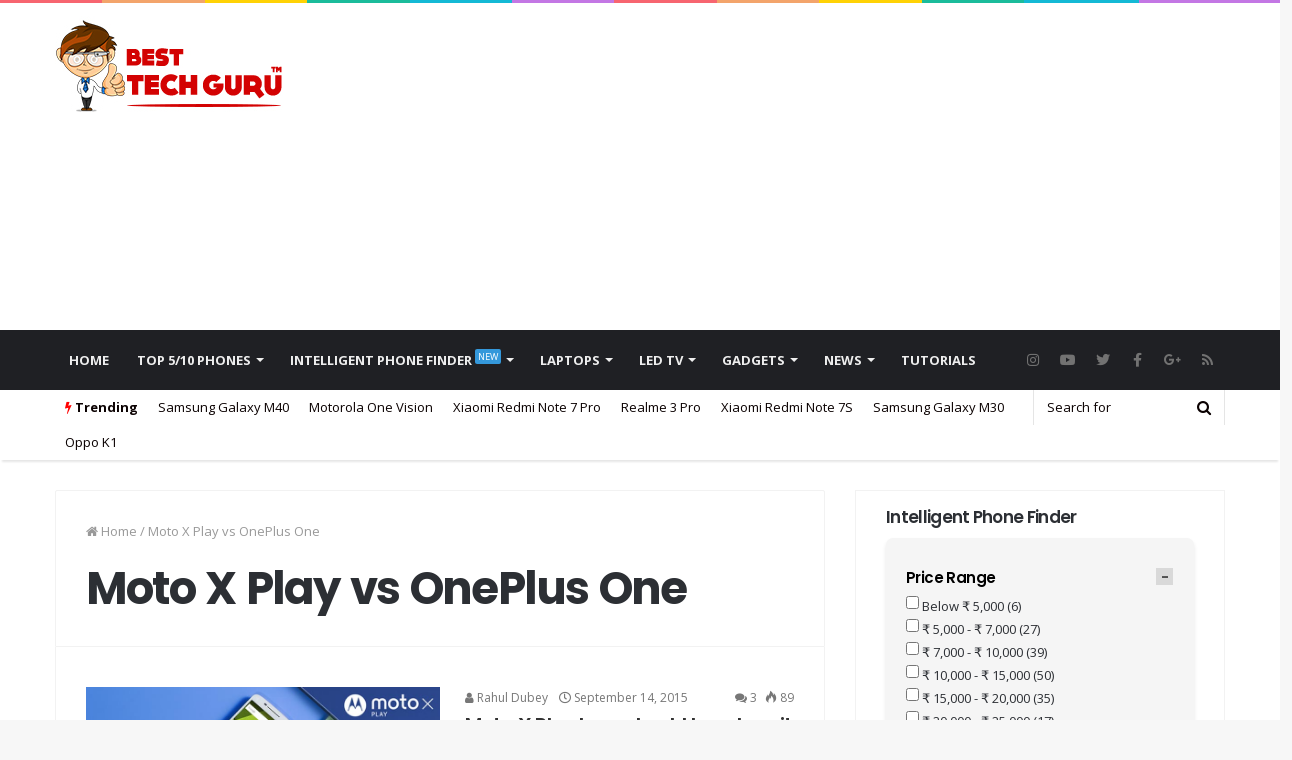

--- FILE ---
content_type: text/html; charset=UTF-8
request_url: https://besttechguru.com/tag/moto-x-play-vs-oneplus-one/
body_size: 38526
content:
<!DOCTYPE html>
<html lang="en-US">
<head>
	<meta charset="UTF-8" />
	<link rel="profile" href="http://gmpg.org/xfn/11" />
	<link rel="pingback" href="https://besttechguru.com/xmlrpc.php" />
	
	    <script async src="//pagead2.googlesyndication.com/pagead/js/adsbygoogle.js"></script>
		<script>
			(adsbygoogle = window.adsbygoogle || []).push({
			google_ad_client: "ca-pub-4254242349368840",
			enable_page_level_ads: true
				});
		</script>
	
	<meta name='robots' content='index, follow, max-image-preview:large, max-snippet:-1, max-video-preview:-1' />

	<!-- This site is optimized with the Yoast SEO plugin v19.9 - https://yoast.com/wordpress/plugins/seo/ -->
	<title>Moto X Play vs OnePlus One | Best Tech Guru</title>
	<link rel="canonical" href="https://besttechguru.com/tag/moto-x-play-vs-oneplus-one/" />
	<meta property="og:locale" content="en_US" />
	<meta property="og:type" content="article" />
	<meta property="og:title" content="Moto X Play vs OnePlus One | Best Tech Guru" />
	<meta property="og:url" content="https://besttechguru.com/tag/moto-x-play-vs-oneplus-one/" />
	<meta property="og:site_name" content="Best Tech Guru" />
	<meta name="twitter:card" content="summary_large_image" />
	<meta name="twitter:site" content="@BestTechGuru" />
	<script type="application/ld+json" class="yoast-schema-graph">{"@context":"https://schema.org","@graph":[{"@type":"CollectionPage","@id":"https://besttechguru.com/tag/moto-x-play-vs-oneplus-one/","url":"https://besttechguru.com/tag/moto-x-play-vs-oneplus-one/","name":"Moto X Play vs OnePlus One | Best Tech Guru","isPartOf":{"@id":"https://besttechguru.com/#website"},"primaryImageOfPage":{"@id":"https://besttechguru.com/tag/moto-x-play-vs-oneplus-one/#primaryimage"},"image":{"@id":"https://besttechguru.com/tag/moto-x-play-vs-oneplus-one/#primaryimage"},"thumbnailUrl":"https://besttechguru.com/wp-content/uploads/2015/09/Moto-X-Play1.jpg","breadcrumb":{"@id":"https://besttechguru.com/tag/moto-x-play-vs-oneplus-one/#breadcrumb"},"inLanguage":"en-US"},{"@type":"ImageObject","inLanguage":"en-US","@id":"https://besttechguru.com/tag/moto-x-play-vs-oneplus-one/#primaryimage","url":"https://besttechguru.com/wp-content/uploads/2015/09/Moto-X-Play1.jpg","contentUrl":"https://besttechguru.com/wp-content/uploads/2015/09/Moto-X-Play1.jpg","width":773,"height":387},{"@type":"BreadcrumbList","@id":"https://besttechguru.com/tag/moto-x-play-vs-oneplus-one/#breadcrumb","itemListElement":[{"@type":"ListItem","position":1,"name":"Home","item":"https://besttechguru.com/"},{"@type":"ListItem","position":2,"name":"Moto X Play vs OnePlus One"}]},{"@type":"WebSite","@id":"https://besttechguru.com/#website","url":"https://besttechguru.com/","name":"Best Tech Guru","description":"We Simplify The Technology For You!","publisher":{"@id":"https://besttechguru.com/#organization"},"potentialAction":[{"@type":"SearchAction","target":{"@type":"EntryPoint","urlTemplate":"https://besttechguru.com/?s={search_term_string}"},"query-input":"required name=search_term_string"}],"inLanguage":"en-US"},{"@type":"Organization","@id":"https://besttechguru.com/#organization","name":"Creatoors Tech Private Limited","url":"https://besttechguru.com/","logo":{"@type":"ImageObject","inLanguage":"en-US","@id":"https://besttechguru.com/#/schema/logo/image/","url":"https://besttechguru.com/wp-content/uploads/2016/08/Logo-Creatoors-Tech-Pvt-Ltd.png","contentUrl":"https://besttechguru.com/wp-content/uploads/2016/08/Logo-Creatoors-Tech-Pvt-Ltd.png","width":1557,"height":963,"caption":"Creatoors Tech Private Limited"},"image":{"@id":"https://besttechguru.com/#/schema/logo/image/"},"sameAs":["https://www.youtube.com/channel/UCvpR6hOlkXYKALJlvUToKvQ/videos","https://www.facebook.com/besttechguru.official","https://twitter.com/BestTechGuru"]}]}</script>
	<!-- / Yoast SEO plugin. -->


<link rel='dns-prefetch' href='//use.fontawesome.com' />
<link rel='dns-prefetch' href='//fonts.googleapis.com' />
<link rel='dns-prefetch' href='//fonts.gstatic.com' />
<link rel='dns-prefetch' href='//ajax.googleapis.com' />
<link rel='dns-prefetch' href='//apis.google.com' />
<link rel='dns-prefetch' href='//google-analytics.com' />
<link rel='dns-prefetch' href='//www.google-analytics.com' />
<link rel='dns-prefetch' href='//ssl.google-analytics.com' />
<link rel='dns-prefetch' href='//youtube.com' />
<link rel='dns-prefetch' href='//s.gravatar.com' />
<link rel="alternate" type="application/rss+xml" title="Best Tech Guru &raquo; Feed" href="https://besttechguru.com/feed/" />
<link rel="alternate" type="application/rss+xml" title="Best Tech Guru &raquo; Comments Feed" href="https://besttechguru.com/comments/feed/" />
<link rel="alternate" type="application/rss+xml" title="Best Tech Guru &raquo; Moto X Play vs OnePlus One Tag Feed" href="https://besttechguru.com/tag/moto-x-play-vs-oneplus-one/feed/" />
<meta name="viewport" content="width=device-width, initial-scale=1.0" /><meta name="theme-color" content="#d30202" /><script>
  (function(i,s,o,g,r,a,m){i['GoogleAnalyticsObject']=r;i[r]=i[r]||function(){
  (i[r].q=i[r].q||[]).push(arguments)},i[r].l=1*new Date();a=s.createElement(o),
  m=s.getElementsByTagName(o)[0];a.async=1;a.src=g;m.parentNode.insertBefore(a,m)
  })(window,document,'script','https://www.google-analytics.com/analytics.js','ga');

  ga('create', 'UA-36879104-1', 'auto');
  ga('send', 'pageview');

</script>

<link rel="stylesheet" href="https://unpkg.com/flickity@2/dist/flickity.min.css">

<script src="https://unpkg.com/flickity@2/dist/flickity.pkgd.min.js"></script>
<script type="text/javascript">
window._wpemojiSettings = {"baseUrl":"https:\/\/s.w.org\/images\/core\/emoji\/14.0.0\/72x72\/","ext":".png","svgUrl":"https:\/\/s.w.org\/images\/core\/emoji\/14.0.0\/svg\/","svgExt":".svg","source":{"concatemoji":"https:\/\/besttechguru.com\/wp-includes\/js\/wp-emoji-release.min.js"}};
/*! This file is auto-generated */
!function(i,n){var o,s,e;function c(e){try{var t={supportTests:e,timestamp:(new Date).valueOf()};sessionStorage.setItem(o,JSON.stringify(t))}catch(e){}}function p(e,t,n){e.clearRect(0,0,e.canvas.width,e.canvas.height),e.fillText(t,0,0);var t=new Uint32Array(e.getImageData(0,0,e.canvas.width,e.canvas.height).data),r=(e.clearRect(0,0,e.canvas.width,e.canvas.height),e.fillText(n,0,0),new Uint32Array(e.getImageData(0,0,e.canvas.width,e.canvas.height).data));return t.every(function(e,t){return e===r[t]})}function u(e,t,n){switch(t){case"flag":return n(e,"\ud83c\udff3\ufe0f\u200d\u26a7\ufe0f","\ud83c\udff3\ufe0f\u200b\u26a7\ufe0f")?!1:!n(e,"\ud83c\uddfa\ud83c\uddf3","\ud83c\uddfa\u200b\ud83c\uddf3")&&!n(e,"\ud83c\udff4\udb40\udc67\udb40\udc62\udb40\udc65\udb40\udc6e\udb40\udc67\udb40\udc7f","\ud83c\udff4\u200b\udb40\udc67\u200b\udb40\udc62\u200b\udb40\udc65\u200b\udb40\udc6e\u200b\udb40\udc67\u200b\udb40\udc7f");case"emoji":return!n(e,"\ud83e\udef1\ud83c\udffb\u200d\ud83e\udef2\ud83c\udfff","\ud83e\udef1\ud83c\udffb\u200b\ud83e\udef2\ud83c\udfff")}return!1}function f(e,t,n){var r="undefined"!=typeof WorkerGlobalScope&&self instanceof WorkerGlobalScope?new OffscreenCanvas(300,150):i.createElement("canvas"),a=r.getContext("2d",{willReadFrequently:!0}),o=(a.textBaseline="top",a.font="600 32px Arial",{});return e.forEach(function(e){o[e]=t(a,e,n)}),o}function t(e){var t=i.createElement("script");t.src=e,t.defer=!0,i.head.appendChild(t)}"undefined"!=typeof Promise&&(o="wpEmojiSettingsSupports",s=["flag","emoji"],n.supports={everything:!0,everythingExceptFlag:!0},e=new Promise(function(e){i.addEventListener("DOMContentLoaded",e,{once:!0})}),new Promise(function(t){var n=function(){try{var e=JSON.parse(sessionStorage.getItem(o));if("object"==typeof e&&"number"==typeof e.timestamp&&(new Date).valueOf()<e.timestamp+604800&&"object"==typeof e.supportTests)return e.supportTests}catch(e){}return null}();if(!n){if("undefined"!=typeof Worker&&"undefined"!=typeof OffscreenCanvas&&"undefined"!=typeof URL&&URL.createObjectURL&&"undefined"!=typeof Blob)try{var e="postMessage("+f.toString()+"("+[JSON.stringify(s),u.toString(),p.toString()].join(",")+"));",r=new Blob([e],{type:"text/javascript"}),a=new Worker(URL.createObjectURL(r),{name:"wpTestEmojiSupports"});return void(a.onmessage=function(e){c(n=e.data),a.terminate(),t(n)})}catch(e){}c(n=f(s,u,p))}t(n)}).then(function(e){for(var t in e)n.supports[t]=e[t],n.supports.everything=n.supports.everything&&n.supports[t],"flag"!==t&&(n.supports.everythingExceptFlag=n.supports.everythingExceptFlag&&n.supports[t]);n.supports.everythingExceptFlag=n.supports.everythingExceptFlag&&!n.supports.flag,n.DOMReady=!1,n.readyCallback=function(){n.DOMReady=!0}}).then(function(){return e}).then(function(){var e;n.supports.everything||(n.readyCallback(),(e=n.source||{}).concatemoji?t(e.concatemoji):e.wpemoji&&e.twemoji&&(t(e.twemoji),t(e.wpemoji)))}))}((window,document),window._wpemojiSettings);
</script>
<style type="text/css">
img.wp-smiley,
img.emoji {
	display: inline !important;
	border: none !important;
	box-shadow: none !important;
	height: 1em !important;
	width: 1em !important;
	margin: 0 0.07em !important;
	vertical-align: -0.1em !important;
	background: none !important;
	padding: 0 !important;
}
</style>
	<link rel='stylesheet' id='wp-block-library-css' href='https://besttechguru.com/wp-includes/css/dist/block-library/style.min.css' type='text/css' media='all' />
<style id='wp-block-library-inline-css' type='text/css'>
.has-text-align-justify{text-align:justify;}
</style>
<link rel='stylesheet' id='mediaelement-css' href='https://besttechguru.com/wp-includes/js/mediaelement/mediaelementplayer-legacy.min.css' type='text/css' media='all' />
<link rel='stylesheet' id='wp-mediaelement-css' href='https://besttechguru.com/wp-includes/js/mediaelement/wp-mediaelement.min.css' type='text/css' media='all' />
<style id='classic-theme-styles-inline-css' type='text/css'>
/*! This file is auto-generated */
.wp-block-button__link{color:#fff;background-color:#32373c;border-radius:9999px;box-shadow:none;text-decoration:none;padding:calc(.667em + 2px) calc(1.333em + 2px);font-size:1.125em}.wp-block-file__button{background:#32373c;color:#fff;text-decoration:none}
</style>
<style id='global-styles-inline-css' type='text/css'>
body{--wp--preset--color--black: #000000;--wp--preset--color--cyan-bluish-gray: #abb8c3;--wp--preset--color--white: #ffffff;--wp--preset--color--pale-pink: #f78da7;--wp--preset--color--vivid-red: #cf2e2e;--wp--preset--color--luminous-vivid-orange: #ff6900;--wp--preset--color--luminous-vivid-amber: #fcb900;--wp--preset--color--light-green-cyan: #7bdcb5;--wp--preset--color--vivid-green-cyan: #00d084;--wp--preset--color--pale-cyan-blue: #8ed1fc;--wp--preset--color--vivid-cyan-blue: #0693e3;--wp--preset--color--vivid-purple: #9b51e0;--wp--preset--gradient--vivid-cyan-blue-to-vivid-purple: linear-gradient(135deg,rgba(6,147,227,1) 0%,rgb(155,81,224) 100%);--wp--preset--gradient--light-green-cyan-to-vivid-green-cyan: linear-gradient(135deg,rgb(122,220,180) 0%,rgb(0,208,130) 100%);--wp--preset--gradient--luminous-vivid-amber-to-luminous-vivid-orange: linear-gradient(135deg,rgba(252,185,0,1) 0%,rgba(255,105,0,1) 100%);--wp--preset--gradient--luminous-vivid-orange-to-vivid-red: linear-gradient(135deg,rgba(255,105,0,1) 0%,rgb(207,46,46) 100%);--wp--preset--gradient--very-light-gray-to-cyan-bluish-gray: linear-gradient(135deg,rgb(238,238,238) 0%,rgb(169,184,195) 100%);--wp--preset--gradient--cool-to-warm-spectrum: linear-gradient(135deg,rgb(74,234,220) 0%,rgb(151,120,209) 20%,rgb(207,42,186) 40%,rgb(238,44,130) 60%,rgb(251,105,98) 80%,rgb(254,248,76) 100%);--wp--preset--gradient--blush-light-purple: linear-gradient(135deg,rgb(255,206,236) 0%,rgb(152,150,240) 100%);--wp--preset--gradient--blush-bordeaux: linear-gradient(135deg,rgb(254,205,165) 0%,rgb(254,45,45) 50%,rgb(107,0,62) 100%);--wp--preset--gradient--luminous-dusk: linear-gradient(135deg,rgb(255,203,112) 0%,rgb(199,81,192) 50%,rgb(65,88,208) 100%);--wp--preset--gradient--pale-ocean: linear-gradient(135deg,rgb(255,245,203) 0%,rgb(182,227,212) 50%,rgb(51,167,181) 100%);--wp--preset--gradient--electric-grass: linear-gradient(135deg,rgb(202,248,128) 0%,rgb(113,206,126) 100%);--wp--preset--gradient--midnight: linear-gradient(135deg,rgb(2,3,129) 0%,rgb(40,116,252) 100%);--wp--preset--font-size--small: 13px;--wp--preset--font-size--medium: 20px;--wp--preset--font-size--large: 36px;--wp--preset--font-size--x-large: 42px;--wp--preset--spacing--20: 0.44rem;--wp--preset--spacing--30: 0.67rem;--wp--preset--spacing--40: 1rem;--wp--preset--spacing--50: 1.5rem;--wp--preset--spacing--60: 2.25rem;--wp--preset--spacing--70: 3.38rem;--wp--preset--spacing--80: 5.06rem;--wp--preset--shadow--natural: 6px 6px 9px rgba(0, 0, 0, 0.2);--wp--preset--shadow--deep: 12px 12px 50px rgba(0, 0, 0, 0.4);--wp--preset--shadow--sharp: 6px 6px 0px rgba(0, 0, 0, 0.2);--wp--preset--shadow--outlined: 6px 6px 0px -3px rgba(255, 255, 255, 1), 6px 6px rgba(0, 0, 0, 1);--wp--preset--shadow--crisp: 6px 6px 0px rgba(0, 0, 0, 1);}:where(.is-layout-flex){gap: 0.5em;}:where(.is-layout-grid){gap: 0.5em;}body .is-layout-flow > .alignleft{float: left;margin-inline-start: 0;margin-inline-end: 2em;}body .is-layout-flow > .alignright{float: right;margin-inline-start: 2em;margin-inline-end: 0;}body .is-layout-flow > .aligncenter{margin-left: auto !important;margin-right: auto !important;}body .is-layout-constrained > .alignleft{float: left;margin-inline-start: 0;margin-inline-end: 2em;}body .is-layout-constrained > .alignright{float: right;margin-inline-start: 2em;margin-inline-end: 0;}body .is-layout-constrained > .aligncenter{margin-left: auto !important;margin-right: auto !important;}body .is-layout-constrained > :where(:not(.alignleft):not(.alignright):not(.alignfull)){max-width: var(--wp--style--global--content-size);margin-left: auto !important;margin-right: auto !important;}body .is-layout-constrained > .alignwide{max-width: var(--wp--style--global--wide-size);}body .is-layout-flex{display: flex;}body .is-layout-flex{flex-wrap: wrap;align-items: center;}body .is-layout-flex > *{margin: 0;}body .is-layout-grid{display: grid;}body .is-layout-grid > *{margin: 0;}:where(.wp-block-columns.is-layout-flex){gap: 2em;}:where(.wp-block-columns.is-layout-grid){gap: 2em;}:where(.wp-block-post-template.is-layout-flex){gap: 1.25em;}:where(.wp-block-post-template.is-layout-grid){gap: 1.25em;}.has-black-color{color: var(--wp--preset--color--black) !important;}.has-cyan-bluish-gray-color{color: var(--wp--preset--color--cyan-bluish-gray) !important;}.has-white-color{color: var(--wp--preset--color--white) !important;}.has-pale-pink-color{color: var(--wp--preset--color--pale-pink) !important;}.has-vivid-red-color{color: var(--wp--preset--color--vivid-red) !important;}.has-luminous-vivid-orange-color{color: var(--wp--preset--color--luminous-vivid-orange) !important;}.has-luminous-vivid-amber-color{color: var(--wp--preset--color--luminous-vivid-amber) !important;}.has-light-green-cyan-color{color: var(--wp--preset--color--light-green-cyan) !important;}.has-vivid-green-cyan-color{color: var(--wp--preset--color--vivid-green-cyan) !important;}.has-pale-cyan-blue-color{color: var(--wp--preset--color--pale-cyan-blue) !important;}.has-vivid-cyan-blue-color{color: var(--wp--preset--color--vivid-cyan-blue) !important;}.has-vivid-purple-color{color: var(--wp--preset--color--vivid-purple) !important;}.has-black-background-color{background-color: var(--wp--preset--color--black) !important;}.has-cyan-bluish-gray-background-color{background-color: var(--wp--preset--color--cyan-bluish-gray) !important;}.has-white-background-color{background-color: var(--wp--preset--color--white) !important;}.has-pale-pink-background-color{background-color: var(--wp--preset--color--pale-pink) !important;}.has-vivid-red-background-color{background-color: var(--wp--preset--color--vivid-red) !important;}.has-luminous-vivid-orange-background-color{background-color: var(--wp--preset--color--luminous-vivid-orange) !important;}.has-luminous-vivid-amber-background-color{background-color: var(--wp--preset--color--luminous-vivid-amber) !important;}.has-light-green-cyan-background-color{background-color: var(--wp--preset--color--light-green-cyan) !important;}.has-vivid-green-cyan-background-color{background-color: var(--wp--preset--color--vivid-green-cyan) !important;}.has-pale-cyan-blue-background-color{background-color: var(--wp--preset--color--pale-cyan-blue) !important;}.has-vivid-cyan-blue-background-color{background-color: var(--wp--preset--color--vivid-cyan-blue) !important;}.has-vivid-purple-background-color{background-color: var(--wp--preset--color--vivid-purple) !important;}.has-black-border-color{border-color: var(--wp--preset--color--black) !important;}.has-cyan-bluish-gray-border-color{border-color: var(--wp--preset--color--cyan-bluish-gray) !important;}.has-white-border-color{border-color: var(--wp--preset--color--white) !important;}.has-pale-pink-border-color{border-color: var(--wp--preset--color--pale-pink) !important;}.has-vivid-red-border-color{border-color: var(--wp--preset--color--vivid-red) !important;}.has-luminous-vivid-orange-border-color{border-color: var(--wp--preset--color--luminous-vivid-orange) !important;}.has-luminous-vivid-amber-border-color{border-color: var(--wp--preset--color--luminous-vivid-amber) !important;}.has-light-green-cyan-border-color{border-color: var(--wp--preset--color--light-green-cyan) !important;}.has-vivid-green-cyan-border-color{border-color: var(--wp--preset--color--vivid-green-cyan) !important;}.has-pale-cyan-blue-border-color{border-color: var(--wp--preset--color--pale-cyan-blue) !important;}.has-vivid-cyan-blue-border-color{border-color: var(--wp--preset--color--vivid-cyan-blue) !important;}.has-vivid-purple-border-color{border-color: var(--wp--preset--color--vivid-purple) !important;}.has-vivid-cyan-blue-to-vivid-purple-gradient-background{background: var(--wp--preset--gradient--vivid-cyan-blue-to-vivid-purple) !important;}.has-light-green-cyan-to-vivid-green-cyan-gradient-background{background: var(--wp--preset--gradient--light-green-cyan-to-vivid-green-cyan) !important;}.has-luminous-vivid-amber-to-luminous-vivid-orange-gradient-background{background: var(--wp--preset--gradient--luminous-vivid-amber-to-luminous-vivid-orange) !important;}.has-luminous-vivid-orange-to-vivid-red-gradient-background{background: var(--wp--preset--gradient--luminous-vivid-orange-to-vivid-red) !important;}.has-very-light-gray-to-cyan-bluish-gray-gradient-background{background: var(--wp--preset--gradient--very-light-gray-to-cyan-bluish-gray) !important;}.has-cool-to-warm-spectrum-gradient-background{background: var(--wp--preset--gradient--cool-to-warm-spectrum) !important;}.has-blush-light-purple-gradient-background{background: var(--wp--preset--gradient--blush-light-purple) !important;}.has-blush-bordeaux-gradient-background{background: var(--wp--preset--gradient--blush-bordeaux) !important;}.has-luminous-dusk-gradient-background{background: var(--wp--preset--gradient--luminous-dusk) !important;}.has-pale-ocean-gradient-background{background: var(--wp--preset--gradient--pale-ocean) !important;}.has-electric-grass-gradient-background{background: var(--wp--preset--gradient--electric-grass) !important;}.has-midnight-gradient-background{background: var(--wp--preset--gradient--midnight) !important;}.has-small-font-size{font-size: var(--wp--preset--font-size--small) !important;}.has-medium-font-size{font-size: var(--wp--preset--font-size--medium) !important;}.has-large-font-size{font-size: var(--wp--preset--font-size--large) !important;}.has-x-large-font-size{font-size: var(--wp--preset--font-size--x-large) !important;}
.wp-block-navigation a:where(:not(.wp-element-button)){color: inherit;}
:where(.wp-block-post-template.is-layout-flex){gap: 1.25em;}:where(.wp-block-post-template.is-layout-grid){gap: 1.25em;}
:where(.wp-block-columns.is-layout-flex){gap: 2em;}:where(.wp-block-columns.is-layout-grid){gap: 2em;}
.wp-block-pullquote{font-size: 1.5em;line-height: 1.6;}
</style>
<link rel='stylesheet' id='aalb_basics_css-css' href='https://besttechguru.com/wp-content/plugins/amazon-associates-link-builder/css/aalb_basics.css' type='text/css' media='all' />
<link rel='stylesheet' id='wp-rest-filter-css' href='https://besttechguru.com/wp-content/plugins/wp-rest-filter/public/css/wp-rest-filter-public.css' type='text/css' media='all' />
<link rel='stylesheet' id='tablepress-default-css' href='https://besttechguru.com/wp-content/tablepress-combined.min.css' type='text/css' media='all' />
<link rel='stylesheet' id='bfa-font-awesome-css' href='https://use.fontawesome.com/releases/v5.15.4/css/all.css' type='text/css' media='all' />
<link rel='stylesheet' id='bfa-font-awesome-v4-shim-css' href='https://use.fontawesome.com/releases/v5.15.4/css/v4-shims.css' type='text/css' media='all' />
<style id='bfa-font-awesome-v4-shim-inline-css' type='text/css'>

			@font-face {
				font-family: 'FontAwesome';
				src: url('https://use.fontawesome.com/releases/v5.15.4/webfonts/fa-brands-400.eot'),
				url('https://use.fontawesome.com/releases/v5.15.4/webfonts/fa-brands-400.eot?#iefix') format('embedded-opentype'),
				url('https://use.fontawesome.com/releases/v5.15.4/webfonts/fa-brands-400.woff2') format('woff2'),
				url('https://use.fontawesome.com/releases/v5.15.4/webfonts/fa-brands-400.woff') format('woff'),
				url('https://use.fontawesome.com/releases/v5.15.4/webfonts/fa-brands-400.ttf') format('truetype'),
				url('https://use.fontawesome.com/releases/v5.15.4/webfonts/fa-brands-400.svg#fontawesome') format('svg');
			}

			@font-face {
				font-family: 'FontAwesome';
				src: url('https://use.fontawesome.com/releases/v5.15.4/webfonts/fa-solid-900.eot'),
				url('https://use.fontawesome.com/releases/v5.15.4/webfonts/fa-solid-900.eot?#iefix') format('embedded-opentype'),
				url('https://use.fontawesome.com/releases/v5.15.4/webfonts/fa-solid-900.woff2') format('woff2'),
				url('https://use.fontawesome.com/releases/v5.15.4/webfonts/fa-solid-900.woff') format('woff'),
				url('https://use.fontawesome.com/releases/v5.15.4/webfonts/fa-solid-900.ttf') format('truetype'),
				url('https://use.fontawesome.com/releases/v5.15.4/webfonts/fa-solid-900.svg#fontawesome') format('svg');
			}

			@font-face {
				font-family: 'FontAwesome';
				src: url('https://use.fontawesome.com/releases/v5.15.4/webfonts/fa-regular-400.eot'),
				url('https://use.fontawesome.com/releases/v5.15.4/webfonts/fa-regular-400.eot?#iefix') format('embedded-opentype'),
				url('https://use.fontawesome.com/releases/v5.15.4/webfonts/fa-regular-400.woff2') format('woff2'),
				url('https://use.fontawesome.com/releases/v5.15.4/webfonts/fa-regular-400.woff') format('woff'),
				url('https://use.fontawesome.com/releases/v5.15.4/webfonts/fa-regular-400.ttf') format('truetype'),
				url('https://use.fontawesome.com/releases/v5.15.4/webfonts/fa-regular-400.svg#fontawesome') format('svg');
				unicode-range: U+F004-F005,U+F007,U+F017,U+F022,U+F024,U+F02E,U+F03E,U+F044,U+F057-F059,U+F06E,U+F070,U+F075,U+F07B-F07C,U+F080,U+F086,U+F089,U+F094,U+F09D,U+F0A0,U+F0A4-F0A7,U+F0C5,U+F0C7-F0C8,U+F0E0,U+F0EB,U+F0F3,U+F0F8,U+F0FE,U+F111,U+F118-F11A,U+F11C,U+F133,U+F144,U+F146,U+F14A,U+F14D-F14E,U+F150-F152,U+F15B-F15C,U+F164-F165,U+F185-F186,U+F191-F192,U+F1AD,U+F1C1-F1C9,U+F1CD,U+F1D8,U+F1E3,U+F1EA,U+F1F6,U+F1F9,U+F20A,U+F247-F249,U+F24D,U+F254-F25B,U+F25D,U+F267,U+F271-F274,U+F279,U+F28B,U+F28D,U+F2B5-F2B6,U+F2B9,U+F2BB,U+F2BD,U+F2C1-F2C2,U+F2D0,U+F2D2,U+F2DC,U+F2ED,U+F328,U+F358-F35B,U+F3A5,U+F3D1,U+F410,U+F4AD;
			}
		
</style>
<link rel='stylesheet' id='ionicons-style-css' href='https://besttechguru.com/wp-content/plugins/alike/assets/dist/css//ionicons.css' type='text/css' media='all' />
<link rel='stylesheet' id='ra-style-css' href='https://besttechguru.com/wp-content/plugins/alike/assets/dist/css//style.css' type='text/css' media='all' />
<link rel='stylesheet' id='jannah-styles-css' href='https://besttechguru.com/wp-content/themes/jannah/css/style.min.css' type='text/css' media='all' />
<link rel='stylesheet' id='jannah-ilightbox-skin-css' href='https://besttechguru.com/wp-content/themes/jannah/css/ilightbox/dark-skin/skin.css' type='text/css' media='all' />
<link rel='stylesheet' id='taqyeem-styles-css' href='https://besttechguru.com/wp-content/themes/jannah/css/taqyeem.min.css' type='text/css' media='all' />
<style id='taqyeem-styles-inline-css' type='text/css'>
.wf-active body{font-family: 'Open Sans';}.wf-active .logo-text,.wf-active h1,.wf-active h2,.wf-active h3,.wf-active h4,.wf-active h5,.wf-active h6{font-family: 'Poppins';}#main-nav .main-menu > ul > li > a{font-weight: 700;text-transform: uppercase;}.entry-header h1.entry-title{font-size: 27px;}#the-post .entry-content{font-size: 16px;}.brand-title,a:hover,#tie-popup-search-submit,.post-rating .stars-rating-active,ul.components button#search-submit:hover,#logo.text-logo a,#tie-wrapper #top-nav a:hover,#tie-wrapper #top-nav .breaking a:hover,#tie-wrapper #main-nav ul.components a:hover,#theme-header #top-nav ul.components > li > a:hover,#theme-header #top-nav ul.components > li:hover > a,#theme-header #main-nav ul.components > li > a:hover,#theme-header #main-nav ul.components > li:hover > a,#top-nav .top-menu .menu > li.current-menu-item > a,#top-nav .top-menu .menu > li.current-menu-parent > a,#top-nav .top-menu .menu > li.current-menu-ancestor > a,#top-nav .top-menu .menu > li.current_page_parent > a,#top-nav .top-menu .menu > li.current-page-ancestor > a,#top-nav .top-menu .menu > li.current-post-ancestor > a,#top-nav .top-menu .menu > li.current-category-ancestor > a,#tie-wrapper #top-nav .top-menu .menu li:hover > a,#tie-wrapper #top-nav .top-menu .menu a:hover,#tie-wrapper #main-nav .main-menu .mega-menu .post-box-title a:hover,#tie-wrapper #main-nav .main-menu .menu .mega-cat-sub-categories.cats-vertical li:hover a,#tie-wrapper #main-nav .main-menu .menu .mega-cat-sub-categories.cats-vertical li a.is-active,.mag-box-title a,.mag-box .mag-box-options .mag-box-filter-links li > a.active,.mag-box .mag-box-options .mag-box-filter-links li:hover > a.active,.mag-box .mag-box-options .mag-box-filter-links .flexMenu-viewMore > a:hover,.mag-box .mag-box-options .mag-box-filter-links .flexMenu-viewMore:hover > a,.box-dark-skin.mag-box .posts-items > li .post-title a:hover,.dark-skin .mag-box .post-meta .post-rating .stars-rating-active span.fa,.box-dark-skin .post-meta .post-rating .stars-rating-active span.fa,#go-to-content:hover,.comment-list .comment-author .fn,.commentlist .comment-author .fn,blockquote::before,blockquote cite,blockquote.quote-simple p,.multiple-post-pages a:hover,#story-index li .is-current,.mag-box .mag-box-title,.dark-skin .mag-box.mag-box .mag-box-title,.box-dark-skin.mag-box .mag-box-title,.tabs-menu li.active > a,.tabs-menu li.is-active a,.latest-tweets-widget .twitter-icon-wrap span,.wide-next-prev-slider-wrapper .tie-slider-nav li:hover span,.video-playlist-nav-wrapper .video-playlist-item .video-play-icon,#instagram-link:hover,.review-final-score h3,#mobile-menu-icon:hover .menu-text,.tabs-wrapper .tabs-menu li.active > a,.tabs-wrapper .tabs-menu li.is-active a,.entry a:not(:hover),#footer-widgets-container a:hover,#footer-widgets-container .post-rating .stars-rating-active,#footer-widgets-container .latest-tweets-widget .twitter-icon-wrap span,#site-info a:hover,.spinner-circle:after{color: #d30202;}#theme-header #main-nav .spinner-circle:after{color: #d30202;}.button,a.button,a.more-link,.entry a.more-link,#tie-wrapper #theme-header .comp-sub-menu .button:hover,#tie-wrapper #theme-header .comp-sub-menu .button.guest-btn:hover,#tie-wrapper #theme-header .comp-sub-menu .button.checkout-button,#tie-wrapper #theme-header #main-nav .comp-sub-menu .button:hover,#tie-wrapper .breaking-news-nav li:hover,.dark-skin a.more-link:not(:hover),input[type='submit'],.post-cat,.digital-rating-static,.tie-slider-nav li > span:hover,.pages-nav .next-prev li.current span,.pages-nav .pages-numbers li.current span,#tie-wrapper .mejs-container .mejs-controls,.spinner > div,#mobile-menu-icon:hover .nav-icon,#mobile-menu-icon:hover .nav-icon:before,#mobile-menu-icon:hover .nav-icon:after,#theme-header #main-nav .main-menu .menu > li.current-menu-item > a,#theme-header #main-nav .main-menu .menu > li.current-menu-parent > a,#theme-header #main-nav .main-menu .menu > li.current-menu-ancestor > a,#theme-header #main-nav .main-menu .menu > li.current_page_parent > a,#theme-header #main-nav .main-menu .menu > li.current-page-ancestor > a,#theme-header #main-nav .main-menu .menu > li.current-post-ancestor > a,#theme-header #main-nav .main-menu .menu > li.current-category-ancestor > a,#theme-header #main-nav .main-menu .menu > li:hover > a,#theme-header #main-nav .main-menu .menu > li > a:hover,#tie-wrapper #main-nav .main-menu ul li .mega-links-head:after,#theme-header #main-nav .menu .mega-cat-sub-categories.cats-horizontal li a.is-active,#theme-header #main-nav .menu .mega-cat-sub-categories.cats-horizontal li a:hover,.main-nav-dark .main-menu .menu > li > a:hover,#mobile-menu-icon:hover .nav-icon,#mobile-menu-icon:hover .nav-icon:before,#mobile-menu-icon:hover .nav-icon:after,.mag-box .mag-box-options .mag-box-filter-links li a:hover,.slider-arrow-nav a:not(.pagination-disabled):hover,.comment-list .reply a:hover,.commentlist .reply a:hover,#reading-position-indicator,.multiple-post-pages > span,#story-index-icon,.posts-list-counter .posts-list-items li:before,.cat-counter span,.digital-rating-static strong,#wp-calendar #today,.basecloud-bg,.basecloud-bg::before,.basecloud-bg::after,.timeline-widget ul li a:hover .date:before,.cat-counter a + span,.video-playlist-nav-wrapper .playlist-title,.review-percentage .review-item span span,.slick-dots li.slick-active button,.slick-dots li button:hover,#footer.dark-skin .tabs-widget .tabs-wrapper .tabs-menu li.is-active a,#footer.dark-skin .tabs-widget .tabs-wrapper .tabs-menu li a:hover,#footer-widgets-container .digital-rating-static strong,#footer-widgets-container .timeline-widget li:hover .date:before,#footer-widgets-container #wp-calendar #today,#footer-widgets-container .basecloud-bg::before,#footer-widgets-container .posts-list-counter .posts-list-items li:before,#footer-widgets-container .cat-counter span,#footer-widgets-container .widget-title:after,#footer-widgets-container .button,#footer-widgets-container a.button,#footer-widgets-container a.more-link,#footer-widgets-container .slider-links a.button,#footer-widgets-container input[type='submit'],#footer-widgets-container .tie-slider-nav li > span:hover,#footer-widgets-container .fullwidth-area .widget_tag_cloud .tagcloud a:hover,.mag-box .mag-box-title:after,.dark-skin .mag-box.mag-box .mag-box-title:after,.box-dark-skin.mag-box .mag-box-title:after,.wide-slider-nav-wrapper .slide:after,.demo_store,.demo #logo:after{background-color: #d30202;color: #FFFFFF;}.tie-weather-widget,.side-aside.dark-skin .tabs-widget .tabs-wrapper .tabs-menu li a:hover,.side-aside.dark-skin .tabs-widget .tabs-wrapper .tabs-menu li.is-active a,#footer.dark-skin .tabs-widget .tabs-wrapper .tabs-menu li a:hover,#footer.dark-skin .tabs-widget .tabs-wrapper .tabs-menu li.is-active a{background-color: #d30202 !important;color: #FFFFFF;}pre,code,.pages-nav .next-prev li.current span,.pages-nav .pages-numbers li.current span,#tie-wrapper .breaking-news-nav li:hover,#tie-wrapper #theme-header .comp-sub-menu .button:hover,#tie-wrapper #theme-header .comp-sub-menu .button.guest-btn:hover,.multiple-post-pages > span,.post-content-slideshow .tie-slider-nav li span:hover,.latest-tweets-widget .slider-links .tie-slider-nav li span:hover,.dark-skin .latest-tweets-widget .slider-links .tie-slider-nav span:hover,#instagram-link:before,#instagram-link:after,.mag-box .mag-box-options .mag-box-filter-links li a:hover,.mag-box .mag-box-options .slider-arrow-nav a:not(.pagination-disabled):hover,#theme-header #main-nav .menu .mega-cat-sub-categories.cats-horizontal li a.is-active,#theme-header #main-nav .menu .mega-cat-sub-categories.cats-horizontal li a:hover,#footer.dark-skin #instagram-link:before,#footer.dark-skin #instagram-link:after,#footer-widgets-container .tie-slider-nav li > span:hover,#theme-header #main-nav .main-menu .menu > li > .sub-menu,#theme-header #main-nav .main-menu .menu > li > .menu-sub-content{border-color: #d30202;}.post-cat:after,#tie-wrapper #top-nav .top-menu .menu li.menu-item-has-children:hover > a:before,.mag-box .mag-box-title:before,.dark-skin .mag-box.mag-box .mag-box-title:before,.box-dark-skin.mag-box .mag-box-title:before{border-top-color: #d30202;}#theme-header .main-menu .menu > li.current-menu-item > a:before,#theme-header .main-menu .menu > li.current-menu-parent > a:before,#theme-header .main-menu .menu > li.current-menu-ancestor > a:before,#theme-header .main-menu .menu > li.current_page_parent > a:before,#theme-header .main-menu .menu > li.current-page-ancestor > a:before,#theme-header .main-menu .menu > li.current-post-ancestor > a:before,#theme-header .main-menu .menu > li.current-category-ancestor > a:before,#theme-header #main-nav .main-menu .menu > li > a:hover:before,#theme-header #main-nav .main-menu .menu > li:hover > a:before{border-top-color: #FFFFFF;}#tie-wrapper #top-nav .top-menu .menu li li.menu-item-has-children:hover > a:before{border-left-color: #d30202;border-top-color: transparent;}.rtl #tie-wrapper #top-nav .top-menu .menu li li.menu-item-has-children:hover > a:before{border-right-color: #d30202;border-top-color: transparent;}#tie-wrapper #main-nav .main-menu .menu > li.current-menu-item,#tie-wrapper #main-nav .main-menu .menu > li.current-menu-parent,#tie-wrapper #main-nav .main-menu .menu > li.current-menu-ancestor,#tie-wrapper #main-nav .main-menu .menu > li.current_page_parent,#tie-wrapper #main-nav .main-menu .menu > li.current-page-ancestor,#tie-wrapper #main-nav .main-menu .menu > li.current-post-ancestor,#tie-wrapper #main-nav .main-menu .menu > li.current-category-ancestor{border-bottom-color: #d30202;}::-moz-selection{background-color: #d30202;color: #FFFFFF;}::selection{background-color: #d30202;color: #FFFFFF;}.digital-rating .pie-svg .circle_bar,#footer-widgets-container .digital-rating .pie-svg .circle_bar{stroke: #d30202;}#reading-position-indicator{box-shadow: 0 0 10px rgba( 211,2,2,0.7);}#tie-popup-search-submit:hover,#logo.text-logo a:hover,.entry a:hover{color: #a10000;}.button:hover,a.button:hover,a.more-link:hover,.entry a.more-link:hover,input[type='submit']:hover,.post-cat:hover,#footer-widgets-container .button:hover,#footer-widgets-container a.button:hover,#footer-widgets-container a.more-link:hover,#footer-widgets-container input[type='submit']:hover{background-color: #a10000;}.search-in-main-nav.autocomplete-suggestions a.button:hover,#tie-wrapper #theme-header #top-nav .comp-sub-menu .button.checkout-button:hover,#tie-wrapper #theme-header #main-nav .comp-sub-menu .button.checkout-button:hover{background-color: #a10000;color: #FFFFFF;}#theme-header #main-nav .comp-sub-menu a.checkout-button:not(:hover),#theme-header #top-nav .comp-sub-menu a.checkout-button:not(:hover),.entry a.button{color: #FFFFFF;}#footer-widgets-container .tie-slider-nav li > span:hover{color: #FFFFFF !important;}.post-cat:hover:after{border-top-color: #a10000;}@media (max-width: 1600px){#story-index ul{ background-color: #d30202; }#story-index ul li a,#story-index ul li .is-current{ color: #FFFFFF; }}::-moz-selection{background-color: #d30202;color: #FFFFFF;}::selection{background-color: #d30202;color: #FFFFFF;}.container-wrapper,.mag-box-title,.section-title.default-style,.widget-title,#comments-title,.comment-reply-title,.woocommerce-tabs .panel h2,.related.products h2:first-child,.up-sells > h2,.entry .cross-sells > h2,.entry .cart_totals > h2,#bbpress-forums #new-post > fieldset.bbp-form > legend,.review-box-header,.mag-box .show-more-button,.woocommerce-tabs ul.tabs li a,.tabs-wrapper .tabs-menu li a,.social-statistics-widget .white-bg .social-icons-item a,textarea,input,select{border-color: #f2f2f2 !important;}#footer #footer-widgets-container .fullwidth-area .widget_tag_cloud .tagcloud a:not(:hover){background: transparent;-webkit-box-shadow: inset 0 0 0 3px #f2f2f2; -moz-box-shadow: inset 0 0 0 3px #f2f2f2; -o-box-shadow: inset 0 0 0 3px #f2f2f2;box-shadow: inset 0 0 0 3px #f2f2f2;}#tie-wrapper #top-nav a,#tie-wrapper #top-nav .breaking .ticker a,#tie-wrapper #top-nav input,#tie-wrapper #top-nav ul.components button#search-submit,#tie-wrapper #top-nav ul.components button#search-submit .fa-spinner,#tie-wrapper #top-nav .top-menu li a,#tie-wrapper #top-nav .dropdown-social-icons li a span,#tie-wrapper #top-nav ul.components a.button:hover,#tie-wrapper #top-nav ul.components > li > a,#tie-wrapper #top-nav ul.components > li.social-icons-item .social-link:not(:hover) span,#tie-wrapper #top-nav .comp-sub-menu .button:hover,#tie-wrapper #top-nav .comp-sub-menu .button.guest-btn:hover,#tie-body .search-in-top-nav.autocomplete-suggestions a:not(.button){color: #0a0000;}#tie-wrapper #top-nav input::-moz-placeholder{color: #0a0000;}#tie-wrapper #top-nav input:-moz-placeholder{color: #0a0000;}#tie-wrapper #top-nav input:-ms-input-placeholder{color: #0a0000;}#tie-wrapper #top-nav input::-webkit-input-placeholder{color: #0a0000;}#tie-wrapper #top-nav .top-menu .menu li.menu-item-has-children > a:before{border-top-color: #0a0000;}#tie-wrapper #top-nav .top-menu .menu li li.menu-item-has-children > a:before{border-top-color: transparent;border-left-color: #0a0000;}.rtl #tie-wrapper #top-nav .top-menu .menu li li.menu-item-has-children > a:before{border-left-color: transparent;border-right-color: #0a0000;}#tie-wrapper #top-nav .breaking-news-nav li:hover,#tie-wrapper #top-nav .comp-sub-menu .button:hover,#tie-wrapper #top-nav .comp-sub-menu .button.guest-btn:hover,#tie-wrapper #top-nav .comp-sub-menu .button.checkout-button,.search-in-top-nav.autocomplete-suggestions a.button{background-color: #d30202;}#tie-wrapper #top-nav a:hover,#tie-wrapper #top-nav .top-menu .menu a:hover,#tie-wrapper #top-nav .top-menu .menu li:hover > a,#tie-wrapper #top-nav .top-menu .menu > li.current-menu-item > a,#tie-wrapper #top-nav .top-menu .menu > li.current-menu-parent > a,#tie-wrapper #top-nav .top-menu .menu > li.current-menu-ancestor > a,#tie-wrapper #top-nav .top-menu .menu > li.current_page_parent > a,#tie-wrapper #top-nav .top-menu .menu > li.current-page-ancestor > a,#tie-wrapper #top-nav .top-menu .menu > li.current-post-ancestor > a,#tie-wrapper #top-nav .top-menu .menu > li.current-category-ancestor > a,#tie-wrapper #top-nav .breaking .ticker a:hover,#tie-wrapper #top-nav ul.components > li > a:hover,#tie-wrapper #top-nav ul.components > li:hover > a,#tie-wrapper #top-nav ul.components button#search-submit:hover,.search-in-top-nav.autocomplete-suggestions a:not(.button):hover{color: #d30202;}#tie-wrapper #top-nav .breaking-news-nav li:hover,#tie-wrapper #top-nav .comp-sub-menu .button:hover,#tie-wrapper #top-nav .comp-sub-menu .button.guest-btn:hover{border-color: #d30202;}#tie-wrapper #top-nav .top-menu .menu li.menu-item-has-children:hover > a:before{border-top-color: #d30202;}#tie-wrapper #top-nav .top-menu .menu li li.menu-item-has-children:hover > a:before{border-top-color: transparent;border-left-color: #d30202;}.rtl #tie-wrapper #top-nav .top-menu .menu li li.menu-item-has-children:hover > a:before{border-left-color: transparent;border-right-color: #d30202;}#tie-wrapper #top-nav .comp-sub-menu .button:hover,#tie-wrapper #top-nav .comp-sub-menu .button.guest-btn:hover,#tie-wrapper #top-nav .comp-sub-menu .button.checkout-button:hover,#theme-header #top-nav .breaking-news-nav li:hover,#tie-wrapper #top-nav ul.components a.button:hover,#tie-wrapper #top-nav ul.components a.button.guest-btn:hover,#tie-wrapper #top-nav .comp-sub-menu a.button.checkout-button,.search-in-top-nav.autocomplete-suggestions .widget-post-list a.button{color: #FFFFFF;}#tie-wrapper #theme-header #top-nav .comp-sub-menu .button.checkout-button:hover,#tie-body .search-in-top-nav.autocomplete-suggestions a.button:hover{background-color: #b50000;}#tie-wrapper #top-nav,#tie-wrapper #top-nav .top-menu ul,#tie-wrapper #top-nav .comp-sub-menu,.search-in-top-nav.autocomplete-suggestions{color: #0a0a0a;}.search-in-top-nav.autocomplete-suggestions .post-meta,.search-in-top-nav.autocomplete-suggestions .post-meta a:not(:hover){color: rgba( 10,10,10,0.7);}#tie-wrapper #main-nav{background-color : #1f2024;border-width: 0;}#tie-wrapper #main-nav.fixed-nav{background-color : rgba( 31,32,36 ,0.95);}#main-nav .main-menu-wrapper,#tie-wrapper .main-nav-boxed #main-nav .main-menu-wrapper,#tie-wrapper #main-nav .main-menu .menu li > .sub-menu,#tie-wrapper #main-nav .main-menu .menu-sub-content,#tie-wrapper #main-nav .comp-sub-menu,#tie-body .search-in-main-nav.autocomplete-suggestions{background-color: #1f2024;}#tie-wrapper #main-nav ul.components > li,#tie-wrapper #main-nav .comp-sub-menu,#tie-wrapper #main-nav .comp-sub-menu li,#tie-wrapper #main-nav .main-menu .menu li > .sub-menu > li > a,#tie-wrapper #main-nav .main-menu .menu-sub-content > li > a,#tie-wrapper #main-nav .main-menu li.mega-link-column > ul > li > a,#tie-wrapper #main-nav .main-menu .mega-recent-featured-list a,#tie-wrapper #main-nav .main-menu .mega-cat .mega-cat-more-links > li a,#tie-wrapper #main-nav .main-menu .cats-horizontal li a,#tie-wrapper .main-menu .mega-cat.menu-item-has-children .mega-cat-wrapper{border-color: rgba(255,255,255,0.07);}#tie-wrapper #main-nav .comp-sub-menu .button,#tie-wrapper #main-nav .comp-sub-menu .button.guest-btn,.search-in-main-nav.autocomplete-suggestions{border-color: #010206;}#tie-wrapper #main-nav .comp-sub-menu .button,#tie-wrapper #main-nav .comp-sub-menu .button.guest-btn{background-color: #010206;}#tie-wrapper #theme-header.main-nav-boxed #main-nav:not(.fixed-nav){background-color: transparent;}.main-nav-boxed.main-nav-light #main-nav .main-menu-wrapper{border-width: 0;}.main-nav-boxed.main-nav-below.top-nav-below #main-nav .main-menu-wrapper{border-bottom-width: 1px;}#tie-wrapper #main-nav .menu li.menu-item-has-children > a:before,#tie-wrapper #main-nav .main-menu .mega-menu > a:before{border-top-color: #eeeeee;}#tie-wrapper #main-nav .menu li.menu-item-has-children .menu-item-has-children > a:before,#tie-wrapper #main-nav .main-menu .mega-menu .menu-item-has-children > a:before{border-top-color: transparent;border-left-color: #eeeeee;}.rtl #tie-wrapper #main-nav .menu li.menu-item-has-children .menu-item-has-children > a:before,.rtl #tie-wrapper #main-nav .main-menu .mega-menu .menu-item-has-children > a:before{border-left-color: transparent;border-right-color: #eeeeee;}#tie-wrapper #main-nav .menu > li > a,#tie-wrapper #main-nav .menu-sub-content a,#tie-wrapper #main-nav .comp-sub-menu a:not(:hover),#tie-wrapper #main-nav .dropdown-social-icons li a span,#tie-wrapper #main-nav ul.components a.button:hover,#tie-wrapper #main-nav ul.components > li > a,#tie-wrapper #main-nav .comp-sub-menu .button:hover,.search-in-main-nav.autocomplete-suggestions a:not(.button){color: #eeeeee;}#tie-wrapper #main-nav .comp-sub-menu .button:hover,#tie-wrapper #main-nav .main-menu .menu > li.current-menu-item,#tie-wrapper #main-nav .main-menu .menu > li.current-menu-parent,#tie-wrapper #main-nav .main-menu .menu > li.current-menu-ancestor,#tie-wrapper #main-nav .main-menu .menu > li.current_page_parent,#tie-wrapper #main-nav .main-menu .menu > li.current-page-ancestor,#tie-wrapper #main-nav .main-menu .menu > li.current-post-ancestor,#tie-wrapper #main-nav .main-menu .menu > li.current-category-ancestor,#tie-wrapper #main-nav .main-menu .menu > li > .sub-menu,#tie-wrapper #main-nav .main-menu .menu > li > .menu-sub-content,#theme-header #main-nav .menu .mega-cat-sub-categories.cats-horizontal li a.is-active,#theme-header #main-nav .menu .mega-cat-sub-categories.cats-horizontal li a:hover{border-color: #d30202;}#tie-wrapper #main-nav .main-menu .menu > li.current-menu-item > a,#tie-wrapper #main-nav .main-menu .menu > li.current-menu-parent > a,#tie-wrapper #main-nav .main-menu .menu > li.current-menu-ancestor > a,#tie-wrapper #main-nav .main-menu .menu > li.current_page_parent > a,#tie-wrapper #main-nav .main-menu .menu > li.current-page-ancestor > a,#tie-wrapper #main-nav .main-menu .menu > li.current-post-ancestor > a,#tie-wrapper #main-nav .main-menu .menu > li.current-category-ancestor > a,#tie-wrapper #main-nav .main-menu .menu > li:hover > a,#tie-wrapper #main-nav .main-menu .menu > li > a:hover,#tie-wrapper #main-nav .main-menu ul li .mega-links-head:after,#tie-wrapper #theme-header #main-nav .comp-sub-menu .button:hover,#tie-wrapper #main-nav .comp-sub-menu .button.checkout-button,#theme-header #main-nav .menu .mega-cat-sub-categories.cats-horizontal li a.is-active,#theme-header #main-nav .menu .mega-cat-sub-categories.cats-horizontal li a:hover,.search-in-main-nav.autocomplete-suggestions a.button{background-color: #d30202;}#tie-wrapper #main-nav ul.components a:hover,#tie-wrapper #main-nav ul.components > li > a:hover,#tie-wrapper #main-nav ul.components > li:hover > a,#tie-wrapper #main-nav ul.components button#search-submit:hover,#tie-wrapper #main-nav .mega-cat-sub-categories.cats-vertical,#tie-wrapper #main-nav .cats-vertical li:hover a,#tie-wrapper #main-nav .cats-vertical li a.is-active,#tie-wrapper #main-nav .cats-vertical li a:hover,#tie-wrapper #main-nav .main-menu .mega-menu .post-meta a:hover,#tie-wrapper #main-nav .main-menu .menu .mega-cat-sub-categories.cats-vertical li a.is-active,#tie-wrapper #main-nav .main-menu .mega-menu .post-box-title a:hover,.search-in-main-nav.autocomplete-suggestions a:not(.button):hover,#main-nav .spinner-circle:after{color: #d30202;}#tie-wrapper #main-nav .main-menu .menu > li.current-menu-item > a,#tie-wrapper #main-nav .main-menu .menu > li.current-menu-parent > a,#tie-wrapper #main-nav .main-menu .menu > li.current-menu-ancestor > a,#tie-wrapper #main-nav .main-menu .menu > li.current_page_parent > a,#tie-wrapper #main-nav .main-menu .menu > li.current-page-ancestor > a,#tie-wrapper #main-nav .main-menu .menu > li.current-post-ancestor > a,#tie-wrapper #main-nav .main-menu .menu > li.current-category-ancestor > a,#tie-wrapper #main-nav .main-menu .menu > li:hover > a,#tie-wrapper #main-nav .main-menu .menu > li > a:hover,#tie-wrapper #main-nav ul.components a.button:hover,#tie-wrapper #main-nav .comp-sub-menu a.button.checkout-button,#tie-wrapper #main-nav ul.components a.button.guest-btn:hover,#theme-header #main-nav .menu .mega-cat-sub-categories.cats-horizontal li a.is-active,#theme-header #main-nav .menu .mega-cat-sub-categories.cats-horizontal li a:hover,.search-in-main-nav.autocomplete-suggestions .widget-post-list a.button{color: #FFFFFF;}#tie-wrapper #main-nav .menu > li.current-menu-item > a:before,#tie-wrapper #main-nav .menu > li.current-menu-parent > a:before,#tie-wrapper #main-nav .menu > li.current-menu-ancestor > a:before,#tie-wrapper #main-nav .menu > li.current_page_parent > a:before,#tie-wrapper #main-nav .menu > li.current-page-ancestor > a:before,#tie-wrapper #main-nav .menu > li.current-post-ancestor > a:before,#tie-wrapper #main-nav .menu > li.current-category-ancestor > a:before,#tie-wrapper #theme-header #main-nav .menu > li > a:hover:before,#tie-wrapper #theme-header #main-nav .menu > li:hover > a:before{border-top-color: #FFFFFF;}.search-in-main-nav.autocomplete-suggestions a.button:hover,#tie-wrapper #theme-header #main-nav .comp-sub-menu .button.checkout-button:hover{background-color: #b50000;}#tie-wrapper #main-nav,#tie-wrapper #main-nav input,#tie-wrapper #main-nav ul.components button#search-submit,#tie-wrapper #main-nav ul.components button#search-submit .fa-spinner,#tie-wrapper #main-nav .comp-sub-menu,.search-in-main-nav.autocomplete-suggestions{color: #eeeeee;}#tie-wrapper #main-nav input::-moz-placeholder{color: #eeeeee;}#tie-wrapper #main-nav input:-moz-placeholder{color: #eeeeee;}#tie-wrapper #main-nav input:-ms-input-placeholder{color: #eeeeee;}#tie-wrapper #main-nav input::-webkit-input-placeholder{color: #eeeeee;}#tie-wrapper #main-nav .main-menu .mega-menu .post-meta,#tie-wrapper #main-nav .main-menu .mega-menu .post-meta a:not(:hover){color: rgba(238,238,238,0.6);}.search-in-main-nav.autocomplete-suggestions .post-meta,.search-in-main-nav.autocomplete-suggestions .post-meta a:not(:hover){color: rgba(238,238,238,0.7);}#background-ad-cover{background-image: url(http://besttechguru.com/wp-content/uploads/2018/10/1008x200.jpg);background-repeat: no-repeat;background-size: initial; background-attachment: fixed;background-position: center top;}@media (min-width: 1200px){.container{width: auto;}}body.boxed-layout #tie-wrapper,body.boxed-layout .fixed-nav{max-width: 1330px;}@media (min-width: 1300px){.container{max-width: 1300px;}}.wf-active .logo-text,.wf-active h1{letter-spacing: -0.06em;word-spacing: -0.04em;}.wf-active h2,.wf-active h3,.wf-active h4,.wf-active h5,.wf-active h6{letter-spacing: -.04em;}@media all and (-ms-high-contrast: none),(-ms-high-contrast: active) {.ipf-key-specs-inner {background-image: linear-gradient(to bottom,#a1a1a1 0%,#404040 100%);}.ipf-key-specs {color: #ffffff;}}.tie-container {overflow: inherit;}.textwidget p {display: none;}.wf-active h1 {letter-spacing: -0.04em;word-spacing: 0.05em;}strong {font-weight: 700;}.header_ad_big {width: 970px;margin-left: -133px !important;}.tie-list-shortcode ul li {line-height: 21px;}.main-menu .menu>li.current-menu-item,.main-menu .menu>li.current-menu-parent,.main-menu .menu>li.current-menu-ancestor,.main-menu .menu>li.current_page_parent,.main-menu .menu>li.current-page-ancestor,.main-menu .menu>li.current-post-ancestor,.main-menu .menu>li.current-category-ancestor {border-bottom: 4px solid #d30202 !important;}#top-nav ul.components>li.social-icons-item .social-link:not(:hover) span,#main-nav ul.components>li.social-icons-item .social-link:not(:hover) span {color: #727272;}#top-nav .top-menu {border: 0px;}.sidebar .container-wrapper {margin-bottom: 0px;}.entry-header .entry-sub-title {font-size: 18px;}.ipftop .ipf-jannah-review-small {padding-top: 0px;}.ipf-jannah-review-small {line-height: 1;padding-top: 3px;font-size: 13px;font-weight: 600;}.ipf-jannah-review-big {line-height: 1;padding-top: 8px;font-size: 17px;font-weight: 600;}#llc_comments_button {color: #ffffff;font-weight: 600;background-color: #d30202;border: 1px solid #d30202;padding: 8px 60px;}.ipf-archive .tie-col-md-4 {max-height: 487px;min-height: 487px;max-width: 270px;min-width: 270px;padding-left: 0px;padding-right: 15px;margin-bottom: 35px;margin-right: 8px;}.ipf-archive .page-title {margin-top: 30px;margin-bottom: 30px;}.ipf-archive .taxonomy-description {margin-bottom: 30px;}.ipf-archive .ipf-variant {left: 97px;}.ipf-card-featured-img img {max-height: 127px;}.also-read {font-family: 'Poppins';background-image: linear-gradient(-45deg,#004aff9e 0%,#9b0196 100%);box-shadow: 0 6px 37px -10px rgba(0,0,0,0.4);border-radius: 3px;padding-left: 1rem;padding-right: 2rem;padding-top: 0.875rem;padding-bottom: 0.875rem;margin-top: 1rem;margin-bottom: 1rem;position: relative;color: white;font-weight: bold;}.also-read strong {color: rgba(255,255,255,0.75);font-weight: 700;text-transform: uppercase;font-size: 12px;letter-spacing: 0.52px;padding-bottom: 0.0625rem;}.also-read a:link {color: white;}.also-read a:visited {color: white;}.also-read a:hover {color: #e6e6e6;}.also-read a:active {color: white;}.also-read2 {background: #f5f5f5;padding: 19px 35px 0px 17px;margin-top: 7px;margin-bottom: 17px;position: relative;overflow: hidden;font-weight: bold;}.also-read2 strong {font-weight: 700;text-transform: uppercase;font-size: 12px;letter-spacing: 0.52px;padding-bottom: 0.0625rem;}.also-read2-img {width: 84px;height: 73px;float: left;margin-right: 15px;}.R-label {padding-top: .5em;display: inline;padding: .2em .6em .3em;font-size: 75%;font-weight: 700;line-height: 3;color: #fff;text-align: center;white-space: nowrap;vertical-align: baseline;border-radius: .25em;}.R-green {background-color: #5cb85c;}.R-green[href]:hover,.R-green[href]:focus {background-color: #5cb85c;}.R-red {background-color: #f70202;}.R-red[href]:hover,.R-red[href]:focus {background-color: #f70202;}.badge {display: inline-block;min-width: 10px;padding: 3px 7px;font-size: 12px;font-weight: bold;line-height: 1;color: #fff;text-align: center;white-space: nowrap;vertical-align: middle;background-color: #777;border-radius: 10px;margin-bottom: 9px;}.badge:empty {display: none;}a.badge:hover,a.badge:focus {color: #fff;text-decoration: none;cursor: pointer;}hr {margin-top: 13px;margin-bottom: 18px;background: rgba(0,0,0,.06);color: rgba(0,0,0,.06);border: none;height: 1px;display: block;}.hr-margin {margin-right: -15px;margin-left: -15px;}.sidebar-phones-list {font-weight: 600;margin-bottom: -30px;}.sidebar-phones-list table {margin-bottom: 35px;}.sidebar-phones-title {margin-bottom: 15px;}.ipf-price-title {background-image: -webkit-linear-gradient(135deg,#FC2A18 0%,#b70d01 100%);background-image: linear-gradient(-45deg,#FC2A18 0%,#b70d01 100%);padding-left: 1rem;padding-right: 2rem;padding-top: 0.875rem;padding-bottom: 0.875rem;margin-top: 1rem;position: relative;color: white;font-weight: bold;}.brands-panel li {width: 105px;margin-bottom: 13px;margin-right: 13px;border: 1px solid #E7E7E7;border-radius: 7px;box-shadow: 0 4px 4px -2px rgba(0,0,0,0.1);display: inline;list-style-type: none;padding: 11px;float: left;}.brands-panel ul {margin-top: 12px;}.brands-panel {font-size: 16px;font-weight: bold;text-align: center;}.brands-panel p {margin: 31px 0 26px;}.brands-panel a {font-size: 14px;font-weight: bold;}.brands-panel a:link {color: #000000;}.brands-panel a:visited {color: #000000;}.brands-panel a:hover {color: #b70d01;}.brands-panel a:active {color: blue;}.brands-panel ul,menu,dir {-webkit-margin-before: 1em;-webkit-padding-start: 0px;}.brands-panel a img {opacity: 1;-webkit-transition: .3s ease-in-out;transition: .3s ease-in-out;}.brands-panel a:hover img {opacity: .5;}.brands-sep {border-bottom: 3px solid #f5f5f5;margin-top: 8px;}.brands-panel-title {padding: 1px;clear: both;background: #f5f5f5;}.brands-panel-page li {margin-bottom: 26px;margin-right: 30px;}.tie-col-md-3 .widget-meta-data-filter {line-height: 0px;border: 1px solid #f2f2f2;padding: 15px;background-color: #f5f5f5;}.widget-meta-data-filter {line-height: 0px;border: 1px solid #f2f2f2;padding: 15px 30px;}.tie-col-md-4 .mdf_widget_form {background-color: #f5f5f5;padding: 0px 20px 20px 20px;margin-top: 10px;border-radius: 7px;box-shadow: 0 3px 4px 0px rgba(0,0,0,0.1);}.widget-meta-data-filter h3 {font-size: 17px;}.widget-meta-data-filter h6 {display: none;}.widget-meta-data-filter table {width: 100% !important;}.widget-meta-data-filter table td {padding: 0px;}ul.mdf_taxonomy_check_list li {margin-bottom: 0px;}.mdf_widget_found_count {font-size: 12px;font-weight: 600 !important;margin-top: 10px !important;background-color: white;padding: 11px !important;width: 100%;border: 1px solid;font-style: normal;}.mdf_widget_found_count span {color: #d30202;font-weight: 700 !important;}ul.mdf_taxonomy_check_list li {margin-bottom: 0px !important;padding: 5px 0;}.widget-meta-data-filter img {display: none;}.mdf_taxonomy_child_container {padding: 10px 0px 0px 6px !important;}.mdf_front_toggle {background-color: #d9d9d9;border: 1px solid #d9d9d9 !important;padding: 2px 4px 0px 4px;border: 1px solid;line-height: 13px;color: #515151;}.mdf_submit_button_container {margin-bottom: 12px !important;}.mdf_reset_button_container {float: none !important;padding: 10px 0px 0px 0px !important;}.mdf_reset_button { width: 100%;}h4.data-filter-section-title {font-weight: 600 !Important;font-size: 15px !Important;color: #000000 !Important;padding-top: 8px;}.mdf_input_container {border-bottom: 1px solid #dddddd;}.mdf_tax_filter_section {width: 100% !important;}ul.mdf_custom_filter_panel li a {color: #494949 !important;padding: 5px 10px !important;text-shadow: none !important;margin-left: 6px !important;font-size: 12px !important;-moz-box-shadow: none !important;-webkit-box-shadow: none !important;box-shadow: none !important;font-family: Open Sans !important;}ul.mdf_custom_filter_panel li.meta_data_filter_order_asc a {background-position: 107% 50% !important;}ul.mdf_custom_filter_panel li.meta_data_filter_order_desc a {background-position: 107% 50% !important;}.mdf_info_popup {-webkit-border-radius: 7px !important;-moz-border-radius: 7px !important;border-radius: 7px !important;background-color: #ff8d00 !important;font-family: poppins !important;top: 47% !important;left: 56.5% !important;font-size: 16px !important;padding: 5px 10px !important;-webkit-box-shadow: none !important;-moz-box-shadow: none !important;box-shadow: none !important;z-index: 990000000000 !important;}.ipf-mobile-filters {display: none;}.ipf-page-wrapper .tie-col-sm-4 {padding-left: 0px;padding-right: 15px;margin-right: 7px;margin-bottom: 35px;}.ipf-sort-panel {font-size: 12px;text-align: right;margin-right: 19px;margin-bottom: 15px;}.ipf-sort-panel li {line-height: 1;border-radius: 0px;float: left;list-style: none !important;}.ipf-sort-panel li a {display: block !important;}.ipf {box-shadow: 0 9px 9px 0px rgba(0,0,0,0.08);}.the-content .ipftop table {border: 0px solid #DDD;border-bottom-width: 1px;}.ipftop {max-height: 132px;}.ipftop tr {border: 3pt solid #f0f0f0 !important;}.ipftop table {border: 0px;border-bottom: 1px solid #e7e7e7d4;margin-bottom: 0.6em;}.ipf-new {font-size: 11px;padding: 5px;display: block;font-weight: bold;z-index: 3;position: absolute;color: white;background-color: #d30202;border-bottom-right-radius: 5px;border-bottom-left-radius: 0px;border-top-right-radius: 0px;border-top-left-radius: 4px;}.ipftitle {margin-top: 12px;font-size: 16px;padding-top: 3px;padding-bottom: 3px;font-weight: 700;}.ipftitle a:not(:hover) {color: #2c2f34;}.ipftitle a:hover {color: #d30202;}.ipf-price {margin-bottom: 7px;padding-bottom: 3px;padding-top: 3px;font-size: 14px;}.ipf-price strong {font-weight: 700;color: #ff7600;}.ipf-price img {width: 25%;vertical-align: middle;}.ipf-variant {font-size: 10.5px;padding: 3px;display: block;z-index: 3;position: absolute;font-weight: 700;color: #2c2f34;background-color: #f0f0f0;border-radius: 2px;top: 124px;left: 106px;width: 60px;height: 20px;overflow: hidden;}.ipfthumbnail {text-align: center;display: block;padding: 0px;margin-bottom: 20px;line-height: 1.42857143;background-color: #fff;border: 1px solid #e7e7e7d4;border-radius: 4px;-webkit-transition: border .2s ease-in-out;-o-transition: border .2s ease-in-out;transition: border .2s ease-in-out;}.old-phone-msg {position: absolute;top: 178px;width: 255px;left: 0px;z-index: 20;background: #ffd6d6;font-size: 11px;color: red;padding: 5px 0px;box-shadow: 0 6px 15px 0px rgba(0,0,0,0.08);}.old_phone-msg {background: #ffd6d6;font-size: 14px;color: red;padding: 12px 0px;margin-bottom: 20px;}.ipf-page-wrapper .old-phone-msg {width: 272px;}.ipf p {margin: 0 0 -2px;font-size: 12.5px;line-height: 27px;}.ipf hr {margin-bottom: 5px; margin-top: 5px;}.ipf table>tbody>tr>td,.ipf table>tbody>tr>th {padding: 0px;line-height: 1.42857143;vertical-align: middle;border: 0px;}.ipftp table>tbody>tr>td,.ipftp table>tbody>tr>th {padding: 3px;}.ipftp .tablepress {margin-bottom: 0.5em;}.ipfqs {padding: 0px 4px 0px 4px;max-width: 350px;background: #f7f7f785;margin-bottom: 5px;color: #535353;}.ipfqs img {vertical-align: middle;margin-right: 2px;width: 12px;opacity: 0.7;}.ipfqs table {vertical-align: middle;border: 0px;width: 100%;margin-bottom: 0em;}.ipfqs td {width: 50%;text-align: left;}.ipfqs table tr:nth-child(even) {background: none;}.btn-ipf {display: block;width: 100%;padding-left: 0;padding-right: 0;padding: 6px 12px;font-size: 14px;border-bottom-right-radius: 4px;border-bottom-left-radius: 4px;border-top-right-radius: 0px;border-top-left-radius: 0px;-webkit-user-select: none;-moz-user-select: none;-ms-user-select: none;user-select: none}#ipf1 {text-align: center;color: green;}#ipf2 {text-align: center;color: red;margin-bottom: 3px;}.ipfpagination {position: relative;display: inline-block;width: 100%;border-radius: 4px;font-size: 14px;font-weight: 600;margin-top: -10px;}.ipfpagination .tw-pagination .current {background-color: #d30202;color: #FFFFFF;padding: 5px 12px;}.ipfpagination li a {padding: 5px 12px;background-color: white !important;color: #333333 !important;}.ipfpagination li a:hover {color: #d30202 !important;}.ipfpagination ol {padding-left: 0px;margin-left: 0px;}.ipf-page-text {display: inline-block;}.ipf-news-list ul {margin-bottom: 10px;}.ipf-news-list small{color: #909090 !important;}.ipf-news-list a:link {color: #333333 !important;}.ipf-news-list a:visited {color: #333333 !important;}.ipf-news-list a:hover {color: #b70d01 !important;}small {font-size: 80%;}.ipf-featured-img {margin-bottom: 20px;}.ipf-featured-img img{height: 400px;width: auto;display: block;margin: auto;object-fit: cover;}.ipf-featured-main {max-height: 400px;overflow: hidden;}.ipf-featured-area {max-height: 482px;overflow: hidden;}.featured-carousel-cell {width: 100%;display: inline-block;float: left;}.ipf-featured-nav {margin-top: 15px;margin-bottom: 22px;}.nav-carousel-cell {width: 65px;height: 65px;padding-left: 12px;padding-right: 12px;margin-right: 10px !important;padding-top: 2.5px;border: 1px solid #e8e8e8;border-radius: 5px;display: inline-block;float: left;}.nav-carousel-cell img {width: auto;height: 57px;object-fit: cover;}.is-nav-selected {border: 1.5px solid #d30202;}.ipf-featured-area .flickity-prev-next-button {top: 50%;width: 25px;height: 25px;}.flickity-prev-next-button {border-radius: 100%;top: 46.5%;width: 30px;height: 30px;box-shadow: 0 4px 4px -2px rgba(0,0,0,0.1);}.ipf-featured-labels-overlay {font-size: 10px;display: block;font-weight: 600;position: absolute;color: white;z-index: 5;}.ipf-featured-labels-new {padding: 0px 5px 0px 5px;background-color: #d30202;}.ipf-featured-labels-new-edge {border-color: #d30202 transparent transparent transparent;border-style: solid;border-width: 4px 4px 0px 0px;left: 33px;width: 0px;height: 0px;position: absolute;}.ipf-featured-labels-new-edge-2 {border-color: #d30202 transparent transparent transparent;border-style: solid;border-width: 4px 0px 0px 4px;width: 0px;height: 0px;position: absolute;}.ipf-featured-labels-leaked {padding: 0px 5px 0px 5px;background-color: #fdc700;}.ipf-featured-labels-upcoming {padding: 0px 5px 0px 5px;background-color: #00c3fd;}.ipf .ipf-featured-labels-overlay {right: 11px;top: 7px;}.ipf .ipf-featured-labels-new {padding: 4px 8px;}.ipf-wrapper .entry-content {padding: 0px;}.ipf-wrapper {padding: 0px 0px 20px 0px;}.ipf-wrapper .ipf-row1 {margin: 0px 0px;}.ipf-successor-wrapper {display: flex;padding: 7px;margin: 0px 15px 20px 15px;border: 1px solid #E7E7E7;border-radius: 7px;box-shadow: 0 3px 14px 0px rgba(0,0,0,0.1);}.ipf-successor-wrapper h4 {margin-left: 5px;margin-right: 5px;padding: 9px 40px 0px 0px;}.ipf-successor-wrapper table {margin-bottom: 0px;border: 0px;}.ipf-successor-wrapper table td {border-right: 0px;padding-bottom: 0px;}.ipf-successor-title a {font-size: 15px;font-weight: bold;color: red;}.ipf-row1{display: flow-root;}.ipf-upcoming-wrapper .ipf_flipkart_price {height: 43px;margin-bottom: -8px;}.ipf-leaked-availability {margin-top: 85px;}.ipf-awards-title {font-family: 'Poppins';margin-top: -20px;text-align: center;font-size: 11px;position: relative;background-image: linear-gradient(-45deg,#6b0030 0%,#080cc7 100%);top: 18px;padding: 0px 10px 0px 10px;color: white;font-weight: bold;border-top-right-radius: 7px;border-top-left-radius: 7px;}.ipf-awards {font-size: 11px;text-align: center;padding-left: 1rem;padding-right: 1rem;padding-top: 0.5rem;padding-bottom: 0.5rem;margin-top: 1rem;margin-bottom: 1rem;position: relative;color: #0d1098;font-weight: bold;border-right-width: 1px;border-left-width: 1px;border-bottom: 1px;border-style: solid;border-color: #0d1098;border-bottom-left-radius: 7px;border-bottom-right-radius: 7px;}.ipf-awards p {line-height: 1.5;}.ipf-awards a {color: #0d1098;}.ipf-key-specs-wrapper {background-repeat: no-repeat;background-position: center;box-shadow: 0 10px 40px -10px rgba(0,0,0,0.4);border-radius: 7px;}.ipf-key-specs-inner {background-image: -webkit-linear-gradient(-45deg,#004aff9e 0%,#404040 100%);background-image: linear-gradient(-45deg,#404040 0%,#004aff9e 100%);padding: 10px;border-radius: 7px;}.ipf-key-specs {color: #fffffff2;font-size: 13px;}.ipf-key-specs ul li {margin-bottom: 2px;list-style: disc;list-style-image: none;font-size: 12.5px;}.ipf-key-specs ul {margin-left: 16px;margin-top: 5px;}.ipf-key-specs .tie-list-shortcode.checklist ul li:before {font-size: 12px;}.trending-tech-wrapper .tie-col-xs-4 {padding-left: 0px;padding-right: 0px;}.trending-tech-wrapper {display: inline-block;margin-top: 25px;width: 100%;}.trending-tech-inner {border-radius: 7px;box-shadow: 0 3px 4px 0px rgba(0,0,0,0.1);color: #4f5259;line-height: 1.2;color: #4f5259;font-weight: 700;font-size: 11px;}.trending-tech-inner img {min-width: 15px;max-width: 25px;height: auto;vertical-align: middle;}.trending-tech-inner table {margin-bottom: 0px;border: 0px;}.trending-tech-inner table td {margin-bottom: 0px;border: 0px;}.trending-tech-positive {border: 1px solid #f0f0f0;padding: 3px;border-radius: 7px;}.trending-tech-negative {border: 1px solid #f0f0f0;padding: 3px;border-radius: 7px;}.trending-tech {position: absolute;left: 50%;bottom: -7px;font-size: 12px;background-color: white;border-radius: 50%;}.ipf-top-price {margin-top: 27px;}.ipf-top-price .tie-col-sm-6 {margin-top: 5px;}.ipf-flash-sales {font-size: 12px;}.ipf-flash-sales .fa {padding-right: 5px;color: #d30202;}.ipf-recommended {border: 1px solid red;margin-top: 20px;padding: 2px 7px;border-radius: 20px;color: red;font-weight: bold;font-size: 11px;}.ipf-card-recommended {font-size: 12px;border: 1px solid #e3e3e3;border-bottom: 0px;border-left: 0px;position: absolute;color: red;top: 111px;padding: 3px 5px;}.ipf-rivals-recommended {font-size: 12px;position: absolute;margin-left: 116px;}.ipf-current-variant {display: inline-block;margin-left: 6px;color: #d30202;border: 1px solid #d30202;font-weight: 600;border-radius: 3px;padding: 3px;margin-bottom: 6px;}.ipf-current-variant a {color: #d30202;}.ipf-other-variant {display: inline-block;margin-left: 6px;color: #d30202;border: 1px solid #a9a9a9;border-radius: 3px;padding: 3px;margin-bottom: 6px;}.ipf-price-big {font-family: 'Poppins';letter-spacing: -.04em;font-size: 23px;font-weight: 600;display: inline-flex;}.ipf-price-big p {font-family: 'Open Sans';margin-top: -1px;}.ipf-price-section {display: flow-root;border-radius: 7px;box-shadow: 0 4px 4px -2px rgba(0,0,0,0.1);padding: 10px 0px 10px 0px;height: 53px;margin-bottom: 5px;}.ipf-price-section .tie-col-md-5 h3 {display: -webkit-inline-box;}.ipf-availability .tie-col-md-6 {margin-top: 16px !important;}.ipf-details-top {font-size: 14px;}.ipf-top-price-title {font-weight: 700;font-family: 'Poppins';}.ipf-rivals-wrapper .ipf-top-price-title {font-weight: 700;margin-bottom: 18px;}.ipf-ads-1 {margin-top: 4px;margin-bottom: 13px;vertical-align: middle;}.ipf-user-type {width: 100%;padding: 12px;display: inline-block;border-radius: 5px;background-color: #f3f3f3;}.ipf-user-type ul {font-size: 13px;margin-bottom: 20px;padding-left: 0px;margin-left: 0px;}.ipf-user-type ul li {list-style: none;margin-right: -4px;}.ipf-full-specs-wrapper {line-height: 20px;}.ipf-full-specs-section {background-color: #fafafa8a;font-size: 14px;box-shadow: 0 4px 4px -2px rgba(0,0,0,0.07);margin-bottom: 1.5em;border-radius: 3px;padding: 2px;}.ipf-full-specs-section table {margin-bottom: 0px;border: 0px solid rgba(0,0,0,0.1);}.ipf-full-specs-section table tbody td {border-bottom: 1px solid #e9e9e9;}.ipf-full-specs-section td.subtitle {font-family: 'Poppins';font-weight: 600;width: 25%;}.ipf-full-specs-title {font-family: 'Poppins';letter-spacing: -0.01em;word-spacing: 0.05em;font-weight: 700;font-size: 16px;color: #d30202;padding: 6px 6px;}.ipf-full-specs-title .fa {margin-right: 5px;display: none;}.ipf-full-specs-wrapper .tie-col-md-12 {padding-left: 0px;padding-right: 0px;}.ipf-full-specs-section .tie-col-md-2 {padding-left: 0px;padding-right: 0px;}.ipf-full-specs-section .tie-col-md-10 {padding-left: 0px;padding-right: 0px;}.ipf-full-specs-section .tie-col-md-4 {padding-left: 0px;padding-right: 0px;}.phone-color {display: inline-block;border-radius: 50%;height: 20px;width: 20px;margin-right: 5px;}.phone-color-name {display: inline-block;vertical-align: top;margin-right: 15px;}.ipf-disclaimer {padding: 0px 6px 0px 6px;font-size: 12px;font-weight: 600;}.top-3-competitors .tie-col-sm-4 {padding-left: 0px;padding-right: 15px;margin-bottom: 10px;}.competitors-wrapper {padding: 0px 10px;min-height: 320px;}.competitors-outer {margin-top: 15px;}.top-3-competitors {margin-bottom: 20px;}.competitors-inner {display: flex;padding: 7px;border: 1px solid #E7E7E7;border-radius: 7px;box-shadow: 0 3px 4px 0px rgba(0,0,0,0.1);}.competitors-inner table {margin-bottom: 0px;border: 0px;}.competitors-inner table td {padding: 0px 3px;border-right: 0px;border-bottom: 1px solid #f2f2f2;}.competitors-title {line-height: 1;}.competitors-report-title {font-weight: normal;color: #b4b4b4;margin-bottom: 10px;font-size: 13px;}.competitors-report-title strong {color: #797979;}.competitors-title a {font-size: 15px;font-weight: bold;}.competitors-title a:visited {color: #000000;}.competitors-title a:link {color: #000000;}.competitors-title a:hover {color: #d30202;}.competitors-score{font-size: 13px;line-height: 1;text-align: left;font-weight: 600;}.competitors-report {font-weight: 600;font-size: 12px;line-height: 1;padding: 8px 0px;text-align: center;}.full-comparison {margin-top: 8px;padding: 2px;width: 100%;text-align: center;font-size: 12px;font-weight: 600;background-color: #d30202;color: #ffffff !important;border-color: #d30202;border-width: 0px;}.full-comparison a {color: #ffffff !important;}.flickity-button:disabled {opacity: 0;}.flickity-prev-next-button.previous {left: 0px;}.flickity-prev-next-button.next {right: 0px;}.flickity-prev-next-button .flickity-button-icon {position: absolute;left: 33%;top: 21%;width: 37%;height: 60%;}.carousel-cell {width: 134px;height: 202px;margin-bottom: 13px;margin-right: 13px;border: 1px solid #E7E7E7;border-radius: 7px;box-shadow: 0 4px 4px -2px rgba(0,0,0,0.1);display: inline-block;list-style-type: none;float: left;line-height: 18px;margin-bottom: 40px;margin-right: 9px;}.ipf-rivals li {width: 134px;height: 202px;margin-bottom: 13px;margin-right: 13px;border: 1px solid #E7E7E7;border-radius: 7px;box-shadow: 0 4px 4px -2px rgba(0,0,0,0.1);display: inline-block;list-style-type: none;float: left;line-height: 18px;}.ipf-rivals-wrapper {padding: 0px 10px;}.ipf-rivals {display: flow-root;font-size: 16px;font-weight: 600;text-align: center;}.ipf-rivals-list ul {margin-top: 12px;padding-left: 0px;margin-left: 0px;}.ipf-rivals p {margin: 31px 0 26px;}.ipf-rivals a {font-size: 13px;font-weight: bold;}.ipf-rivals a:link {color: #000000;}.ipf-rivals a:visited {color: #000000;}.ipf-rivals a:hover {color: #d30202;}.ipf-rivals a:active {color: #d30202;}.ipf-rivals ul,menu,dir {-webkit-margin-before: 1em;-webkit-padding-start: 0px;}.ipf-rivals a img {padding: 3px;height: 140px;opacity: 1;-webkit-transition: .3s ease-in-out;transition: .3s ease-in-out;}.ipf-rivals a:hover img {opacity: .5;}.ipf-rivals-list li {margin-bottom: 20px;margin-right: 9px;}.ipf-rivals-list-img {background-color: #fafafa;}.ipf-rivals-list-title {position: relative;padding: 5px;}.ipf-rivals-price {font-size: 13px;color: #ff7600;margin-top: -5px;}.ipf-rivals-list-score {font-size: 13px;line-height: 1;position: absolute;text-align: left;}.ipf-rivals-more-wrapper li {width: 50px;height: 202px;border: 0px;box-shadow: 0 0px 0px 0px rgba(0,0,0,0);}.ipf-rivals-more {margin-top: 78px;margin-left: 41px;border-radius: 50%;box-shadow: 0 7px 15px rgba(0,0,0,.2);height: 50px;width: 50px;color: #757575;}.ipf-rivals-more-inner {padding: 14px 1px 8px 1px;}.ipf-rivals-more-inner a {font-size: 12px !important;}.ipf-ads-2 {margin-top: 10px;}.ipf-details-section {}.ipf-details-section h3 {}.ipf-pro-cons {font-size: 14px;padding: 0px 15px;}.ipf-pros {margin-top: -12px;}.ipf-pros ul {margin-left: 0px;}.ipf-cons {margin-top: -12px;}.ipf-cons ul {margin-left: 0px;}.ipf-pro-cons .tie-col-md-6 {padding-left: 0px;}.ipf-pro-cons .tie-list-shortcode ul {margin-bottom: 10px;}.ipf-should-you-buy-wrapper {display: inline-block;padding: 0px 15px;}.ipf-should-you-buy-wrapper .tie-col-md-12 {padding-left: 0px;padding-right: 0px;}.ipf-should-you-buy-wrapper .tie-col-md-9 {padding-left: 0px;margin-bottom: 10px;}.ipf-should-you-buy {font-size: 15px;padding: 20px;background: rgba(238,238,238,0.28);border-color: #000000;border-width: 0;border-left-width: 3px;border-style: solid;color: #2c2f34;}.ipf-should-you-buy-bg {padding: 10px 15px 10px 15px;background: rgba(238,238,238,0.28);border-color: #000000;border-width: 0;border-left-width: 3px;border-style: solid;box-shadow: 0 3px 4px 0px rgba(0,0,0,0.1);color: #2c2f34;border-radius: 0px 6px 6px 0px;}.ipf-should-you-buy .collapseomatic_excerpt,.collapseomatic_content {margin-left: 0px !important;}.ipf-should-you-buy p {margin-bottom: 8px;}.review-summary {display: none !important;}.review-item {display: none !important;}#review-box {margin-top: 0px;}.user-rating-text::before { content: "How would you rate this phone?";font-family: 'Poppins';font-size: 15px;font-weight: 700;margin-right: 80px;}.user-rate-wrap {background-color: #ffffff;font-size: 14px;}.ipf-leaked-user-rating .user-rate-wrap {padding: 0px;border: 0px;}.ipf-leaked-user-rating {margin-top: 27px;}.ipf-leaked-user-rating .review_wrap {margin-bottom: 0px;}.user-rate-wrap .user-rate {right: 100px;}.review_wrap {margin-bottom: 28px;}.ipf-score-wrapper .tie-col-md-2 {padding-left: 0px;padding-right: 0px;margin: 17px 0px 15px 0px;}.ipf-score-wrapper .tie-col-md-10 {padding-left: 27px;padding-right: 0px;margin: 25px 0px 0px 0px;}.ipf-score-wrapper .tie-col-md-7 {padding-left: 30px;padding-right: 30px;}.ipf-score-wrapper .tie-col-md-5 {padding-left: 0px;padding-right: 30px;}.ipf-score-wrapper .tie-col-xs-6 {padding-left: 0px;padding-right: 0px;}.ipf-score-wrapper {margin-top: 15px;margin-bottom: 15px;}.ipf-score {text-align: -webkit-center;}.ipf-score-title {font-family: 'Poppins';text-align: center;font-size: 15px;border: 1px solid #efefef;border-bottom: 0px;font-weight: 700;padding: 0px 3px;border-radius: 5px 5px 0px 0px;}.ipf-score-section {color: #ffffff;font-weight: bold;text-align: center;font-size: 60px;padding-top: 31px;padding-bottom: 35px;border: 1px solid #efefef;border-bottom: 0px;}.ipf-score-outof {text-align: center;font-size: 12px;border: 1px solid #efefef;font-weight: 700;padding: 0px 3px;border-radius: 0px 0px 5px 5px;box-shadow: 0 4px 4px -2px rgba(0,0,0,0.1);}.ipf-sub-score {font-family: 'Poppins';display: flow-root;font-weight: 700;font-size: 13px;padding: 0px 10px 5px 10px;margin-bottom: 10px;margin-top: -8px;border: 1px solid #ededed42;border-radius: 7px;box-shadow: 0 3.5px 4px -2px rgba(0,0,0,0.1);}.score-progress-bar-outer {width: 100%;height: 15px;background-color: #e7e7e7;border-radius: 10px;}.score-progress-bar-inner {background-color: #21d900;font-family: 'Open Sans';font-size: 11px;font-weight: 700;color: white;padding: 0px 5px;border-radius: 10px;line-height: 15px;max-height: 15px;}.subscore-report {font-weight: 600;font-size: 12px;padding-top: 20px;font-family: 'Open Sans';color: #6c6c6c;}.ipf-sub-score a:not(:hover) {color: #9f9f9f;}.score-info {font-size: 10px;text-align: right;}.score-info a:not(:hover) {color: grey;}.score-colors-wrapper {font-size: 10px;color: grey;}.score-colors-inner {}.score-colors {display: inline-block;border-radius: 50%;height: 8px;width: 8px;margin: 0px 5px 0px 15px;}.ipf-score-bg-above-100 {background-color: #0060f1;color: white;padding: 3px 3px 3px 3px;display: inline-block;border-radius: 3px;}.ipf-score-bg-100 {background-color: #10dc00;color: white;padding: 3px 3px 3px 3px;display: inline-block;border-radius: 3px;}.ipf-score-bg-89 {background-color: #0ebb01;color: white;padding: 3px 3px 3px 3px;display: inline-block;border-radius: 3px;}.ipf-score-bg-79 {background-color: #0a9200;color: white;padding: 3px 3px 3px 3px;display: inline-block;border-radius: 3px;}.ipf-score-bg-69 {background-color: #fd7700;color: white;padding: 3px 3px 3px 3px;display: inline-block;border-radius: 3px;}.ipf-score-bg-59 {background-color: #ff1a00;color: white;padding: 3px 3px 3px 3px;display: inline-block;border-radius: 3px;}.ipf-score-bg-50 {background-color: #b31200;color: white;padding: 3px 3px 3px 3px;display: inline-block;border-radius: 3px;}.ipftop .ipf-score-bg-above-100 {padding: 7px;}.ipftop .ipf-score-bg-100 {padding: 7px;}.ipftop .ipf-score-bg-89 {padding: 7px;}.ipftop .ipf-score-bg-79 {padding: 7px;}.ipftop .ipf-score-bg-69 {padding: 7px;}.ipftop .ipf-score-bg-59 {padding: 7px;}.ipftop .ipf-score-bg-50 {padding: 7px;}.ipf-score-bg-above-100::before {display: block;content: "Score";font-size: 8px;}.ipf-score-bg-100::before {display: block;content: "Score";font-size: 8px;}.ipf-score-bg-89::before {display: block;content: "Score";font-size: 8px;}.ipf-score-bg-79::before {display: block;content: "Score";font-size: 8px;}.ipf-score-bg-69::before {display: block;content: "Score";font-size: 8px;}.ipf-score-bg-59::before {display: block;content: "Score";font-size: 8px;}.ipf-score-bg-50::before {display: block;content: "Score";font-size: 8px;}.ipf-score-bg-leaked {background-color: #fdc700;color: white;padding: 3px 3px 3px 3px;display: inline-block;border-radius: 3px;}.ipf-score-bg-upcoming {font-size: 11px;background-color: #00c3fd;color: white;padding: 3px 3px 3px 3px;display: inline-block;border-radius: 3px;}.ipf-tabs-container {padding: 0px 10px;}.ipf-phone-tabs .tabs-wrapper .tab-content {padding: 19px 0px 0px 0px;}.main-content .ipf-phone-tabs .tabs-wrapper.container-wrapper {border: 0px solid rgba(0,0,0,0.1);}.ipf-phone-tabs .tabs-wrapper .tabs-menu li.is-active > a {background-color: #d30202;color: white;}.ipf-phone-tabs .tabs-wrapper .tabs-menu li > a {background-color: #f7f7f7;color: #777;}.ipf-phone-tabs .tabs-wrapper ul.tabs-menu {font-family: 'Poppins';border-bottom: 2px solid #d30202;}.ipf-phone-tabs strong {font-weight: 700;}.tab-content-title {margin-bottom: 18px;}.gallery-enlarge {margin-bottom: 18px;color: #999999;text-align: right;font-style: italic;}table tr:nth-child(even) {background: rgba(0,0,0,0.00);}.app-hide {margin-bottom: 15px;}.full-specs {font-weight: bold;}.full-specs a {color: black;}.box {background: #fbfbfb;border-color: #d6d6d6;color: #444c4f;}a.shortc-button.gray {color: #ffffff !important;font-weight: 700;}a.shortc-button {padding: 7px 14px 7px;margin: 0px;background: #d30202;}a.shortc-button.big {width: 100%;}a.shortc-button.white {font-size: 16px;background-color: #d30202;color: #ffffff !important;border-color: #d30202;border-width: 0px;}a.btn-ipf.button.btn-danger {width: 100%;font-size: 13px;font-weight: 600;background-color: #d30202;color: #ffffff !important;border-color: #d30202;border-width: 0px;}.ipf-top-price a.btn-ipf.button.btn-danger::before {content: "\f07a";font-family: FontAwesome;padding-right: 5px;}a.btn-group.button.btn.btn-xs.btn-default {line-height: 0.9;font-size: 13px;background-color: #dfdfdf;color: #090909 !important;border-color: #d30202;border-width: 0px;}.sidebar-brands-table table {margin-bottom: 0px;}.sidebar-brands-table table td {background-color: #f7f7f7;color: #575757;text-align: center;}.sidebar-brands-table table td:hover {background-color: #d30202;}.sidebar-brands-table table td:hover a { color: #ffffff;}.ipf-comparisons-container .tie-col-md-5 {padding-left: 0px;padding-right: 0px;display: inline-block;}.ipf-comparisons-container .tie-col-xs-4 {padding-left: 0px;padding-right: 0px;}.ipf-comparisons-container .tie-col-xs-8 {padding-left: 0px;padding-right: 0px;}.ipf-comparisons-container .tie-col-md-12 {padding-left: 0px;padding-right: 0px;}.ipf-comparisons-container .tie-col-md-2 {padding-left: 0px;padding-right: 0px;}.ipf-comparisons-container .tie-col-xs-12 {padding-left: 0px;padding-right: 0px;}.ipf-comparisons-container .tie-col-md-6 {padding-left: 0px;padding-right: 0px;}.ipf-comparisons-container {padding: 6px;background-color: #fcfcfc;}.ipf-comparisons-container table {margin-bottom: 0px;border: 0px;}.ipf-comparisons-container table td {border: 0px;}.comparisons-vs {display: inline-block;text-align: center;font-size: 20px;font-weight: 700;border: 1px solid #efefef;border-radius: 50%;margin-top: 54%;width: 50px;height: 50px;padding: 15px 10px;box-shadow: 0 3px 4px 0px rgba(0,0,0,0.1);}.comparisons-section {background-color: white;padding: 14px 6px;display: flow-root;border-radius: 7px;box-shadow: 0 3px 4px 0px rgba(0,0,0,0.1);margin-bottom: 30px;}.comparisons-section-header {background-color: #ffffff;border-radius: 7px;box-shadow: 0 3px 4px 0px rgba(0,0,0,0.1);margin-bottom: 10px;}.comparisons-section-header h4 {color: #d30202;}.comparisons-result-wrapper {width: 100%;text-align: -webkit-center;margin-bottom: 15px;}.comparisons-result {background-color: #1f2024;color: white;font-size: 13px;font-weight: 600;text-align: center;width: 67px;height: 21px;border-radius: 3px;box-shadow: 0 3px 4px 0px rgba(0,0,0,0.1);}.comparisons-result p {display: inline-block;font-size: 9px;vertical-align: bottom;}.comparisons-winner {}.comparisons-loser {}.comparisons-equal {}.comparisons-heading table {table-layout: fixed;width: 100%;}.comparisons-heading table td.subtitle {width: 18%;font-family: 'Poppins';font-weight: 600;}.comparisons-heading table td:nth-child(2) {border-right: 1px dotted rgba(0,0,0,0.1);border-left: 1px dotted rgba(0,0,0,0.1);}.comparisons-heading-inner table {table-layout: auto;width: 100%;}.comparisons-heading-inner table td:nth-child(2) {border-right: 0px;border-left: 0px;}.comparisons-heading-inner img {max-height: 50px;}.comparisons-top img {}.comparisons-top {text-align: center;}.comparisons-title-wrapper td {padding: 0px;}.comparisons-title {font-size: 17px;font-weight: 700;font-family: 'Poppins';padding-right: 4px;}.comparisons-price {margin-top: 8px;}.comparisons-price strong {color: #ff7600;}.comparisons-price img {vertical-align: bottom;height: 19px;}.competitors-qs {font-size: 11px;margin-top: 10px;}.competitors-qs table td {padding: 2px 0px;}.competitors-qs img {filter: grayscale(100%);opacity: 0.5;height: 12px;vertical-align: sub;}.comparisons-differences table {table-layout: fixed;width: 100%;line-height: 1.5;}.comparisons-differences table td {border-bottom: 1px solid #efefef;}.comparisons-differences table td.subtitle {width: 18%;font-family: 'Poppins';font-weight: 600;}.comparisons-differences table td:nth-child(2) {border-right: 1px dotted rgba(0,0,0,0.1);border-left: 1px dotted rgba(0,0,0,0.1);}.comparisons-differences table td.competitors-winner {background-color: #e6e6e6;color: #454545;}.competitors-subtitle {font-weight: 700;color: #d30202;margin: 10px 5px;font-style: italic;}.competitors-winner::before {content: "";}.competitors-winner strong {color: #454545;}.competitors-equal {color: #aaaaaa;}.ipf-comparisons-container .ipf-full-specs-section {background-color: #ffffff;border-radius: 7px;box-shadow: 0 3px 4px 0px rgba(0,0,0,0.1);margin-bottom: 10px;}.ipf-comparisons-container .ipf-full-specs-wrapper table {table-layout: fixed;width: 100%;}.ipf-comparisons-container .ipf-full-specs-wrapper table td.subtitle {width: 18%;}.ipf-comparisons-container .ipf-full-specs-wrapper table td:nth-child(2) {border-right: 1px dotted rgba(0,0,0,0.1);border-left: 1px dotted rgba(0,0,0,0.1);}.ipf-comparisons-container .ipf-full-specs-wrapper table td {font-size: 13px;}.comparisons-user-types table {table-layout: fixed;width: 100%;line-height: 1.5;}.comparisons-user-types table td.subtitle {width: 18%;font-family: 'Poppins';font-weight: 600;}.comparisons-user-types table td:nth-child(2) {border-right: 1px dotted rgba(0,0,0,0.1);border-left: 1px dotted rgba(0,0,0,0.1);}.comparisons-user-types table td {border-bottom: 1px solid #efefef;}.comparisons-conclusion .comparisons-section {margin-top: 30px;padding: 30px;background: rgba(238,238,238,0.28);border-color: #000000;border-width: 0;border-left-width: 3px;border-style: solid;color: #2c2f34;}.comparisons-conclusion .comparisons-section p {font-size: 15px;margin-top: 12px;line-height: 24px;}.comparisons-conclusion h4 {color: #000000;}.comparisons-scores table {table-layout: fixed;width: 100%;}.comparisons-scores table td.subtitle {width: 18%;font-family: 'Poppins';font-weight: 600;}.comparisons-scores table td:nth-child(2) {border-right: 1px dotted rgba(0,0,0,0.1);border-left: 1px dotted rgba(0,0,0,0.1);}.comparisons-scores .ipf-score {max-width: 100%;text-align: -webkit-right;}.comparisons-scores .ipf-score-inner {max-width: 55px;min-width: 55px;border-radius: 7px;box-shadow: 0 3px 4px 0px rgba(0,0,0,0.1);}.comparisons-scores .ipf-score-title {font-size: 9px;font-weight: 600;padding: 0px;line-height: 1.6em;}.comparisons-scores .ipf-score-section {font-size: 21px;padding-top: 3px;padding-bottom: 4px;font-weight: 600;}.comparisons-scores .ipf-score-outof {font-size: 7px;padding: 0px;line-height: 1.8em;box-shadow: none;}.vs-desktop {display: block;}.vs-desktop-inner {font-family: poppins;font-weight: 600;font-size: 15px;margin: 103px 0px;color: #d30202;border-right: 2px solid;}.vs-mobile {display: none;}.comparison-msg {font-size: 15px;font-weight: 700;background-color: #fafafa;padding: 10px;border: 1px solid #ececec;border-radius: 7px;box-shadow: 0 3px 4px 0px rgba(0,0,0,0.1);margin-bottom: 30px;}.alike-compare-widget-wrapper {z-index: 100000;}.alike-compare-widget-button-text {padding-left: 22px;padding-top: 10px;font-family: Poppins;}.alike-compare-widget-post-title {text-transform: capitalize;font-weight: 600;}.alike-compare-widget-button {background-color: #d30202;}.alike-compare-widget-counter {color: #d30202;}.alike-compare-widget-post-remove-button {color: #d30202;}.ipf-add-to-compare-wrapper {position: absolute;top: 152px;right: 142px;}.ipf-add-to-compare {font-size: 10px;padding: 2px 8px;display: inline-block;width: 100%;border: 1px solid #efefef;border-radius: 5px;box-shadow: 0 4px 4px -2px rgba(0,0,0,0.1);}.ipf-add-to-compare a:hover {color: #d30202 !important;}.ipf-add-to-compare a {font-size: 10px;color: #4b4b4b !important;font-weight: 700;}.rivals-add-to-compare {font-size: 10px;position: absolute;bottom: -33px;left: 0px;padding: 2px;display: inline-block;width: 100%;border: 1px solid #efefef;border-radius: 5px;box-shadow: 0 4px 4px -2px rgba(0,0,0,0.1);}.rivals-add-to-compare a {font-size: 10px;color: #4b4b4b !important;font-weight: 700;}.rivals-add-to-compare a:hover {color: #5e0be0 !important;}.ipf-cards-add-to-compare-wrapper {position: absolute;right: 15px;top: 111px;z-index: 100;width: 25px;height: 23px;overflow: hidden;}.ipf-cards-add-to-compare-wrapper:hover {background-color: white;width: auto;height: auto;box-shadow: 0 4px 4px -2px rgba(0,0,0,0.1);}.ipf-cards-add-to-compare {font-size: 10px;padding: 5px 6px;display: inline-block;color: #727272;width: 100%;border: 1px solid #e3e3e3;}.ipf-cards-add-to-compare i {font-size: 14px;}.ipf-cards-add-to-compare a {font-size: 10px;color: #4b4b4b !important;font-weight: 700;}@media only screen and (max-width: 1024px) and (min-width: 768px){.menu>li.current-menu-parent {border-bottom: 1px solid rgba(255,255,255,0.05) !important;}.ipf-price-section {height: 53px !important;}.competitors-wrapper {min-height: 320px;}}@media only screen and (max-width: 768px) and (min-width: 0px){.tie-container {overflow: hidden;}.header_ad_big {width: auto;margin-left: -15px !important;margin-right: -15px !important;;}.stream-item-top ins {width: 100% !important;height: 100px !important;}.entry-content {padding: 15px 0px;}.post-layout-1 .entry-header-outer {padding: 15px 0px;}.container-wrapper {border: 0px;margin-right: -5px;margin-left: -5px;}.ipf-wrapper {margin-left: -10px;margin-right: -10px;}.ipf-wrapper .ipf-row1 {margin: 0px -5px;}.ipf-tabs-container {padding: 0px 15px;}.menu>li.current-menu-parent {border-bottom: 1px solid rgba(255,255,255,0.05) !important;}.tab-content-wrap .tablepress tr {display: grid;}.entry .tie-list-shortcode ul {margin-left: 0px;}.ipf-availability {margin-bottom: 0px;}.ipf-leaked-availability {margin-top: 18px;}.ipf-leaked-user-rating .user-rate-wrap {padding: 10px;border: 1px solid rgba(0,0,0,0.1);}.user-rating-text::before {display: block;margin-bottom: 14px;margin-right: 0px;}.ipf-price-big {margin-bottom: 7px;}.ipf-pro-cons .tie-list-shortcode ul {margin-bottom: 25px;}.ipf-price-section {height: 88px;}.ipf-archive .tie-col-md-4 {max-width: 345px;padding-left: 15px;padding-right: 15px;margin-bottom: 20px;margin-right: 0px;}.ipf-archive .ipf-variant {margin-top: -9px;position: unset;}.ipf-page-wrapper .ipf-variant {left: 114px;}.old-phone-msg {top: 187px;width: 91%;left: 15px;}.ipf-page-wrapper .old-phone-msg {width: 286px;left: 0px;}.ipf-page-wrapper .ipf-featured-labels-overlay {right: -5px;}.ipftitle {margin-top: 3px;}.ipf-archive .ipf-price img {width: 21%;}.ipf-rivals-more-wrapper li {width: 134px;padding-left: 42px;border: 1px solid #E7E7E7;box-shadow: 0 4px 4px -2px rgba(0,0,0,0.1);}.ipf-full-specs-title {border-bottom: 1px solid rgba(0,0,0,0.1);}.ipf-full-specs-title .fa {display: block;position: absolute;right: 3px;top: 0px;font-size: 14px;margin: 11px 0px 0px 26px;}.fa-mobile {font-size: 20px !important;margin-top: 6px !important;}.ipf-score-wrapper .tie-col-md-2 {width: 150px;padding-right: 0px;}.ipf-score-wrapper .tie-col-md-10 {padding-left: 0px;}.ipf-score-wrapper .tie-col-md-7 {padding-left: 6px;padding-right: 6px;}.ipf-score-wrapper .tie-col-md-5 {padding-left: 6px;}.subscore-report {padding-top: 0px;}.score-progress-bar-outer {margin-bottom: 3px;}.ipf-sub-score {margin-bottom: 20px;}.hr-margin {margin-right: -10px;margin-left: -10px;}.ipf-pro-cons {padding: 0px 10px;}.ipf-should-you-buy-wrapper {padding: 0px 10px;}.carousel-main .flickity-viewport {height: 290px !important;max-height: 290px;}.ipf-featured-main {max-height: 290px;overflow: hidden;}.ipf-featured-img img {max-height: 290px;}.ipf-featured-nav {max-height: 65px;overflow: hidden;}.ipf-successor-wrapper {display: block;}.ipf-successor-wrapper h4 {padding: 0px;}.top-3-competitors .tie-col-sm-4 {padding-right: 0px;}.trending-tech-inner img {max-width: 15px;}.mdf_info_popup {left: 38% !important;}.ipf-page-wrapper .tie-col-sm-4 {padding-left: 0px;padding-right: 0px;margin-right: 0px;margin-bottom: 20px;}.ipfpagination {padding: 0px 31px;}.tw-pagination li {line-height: 2.7;}.bbd {margin-bottom: 70px;padding: 10px 4px;border: 1px solid #E7E7E7;border-radius: 7px;box-shadow: 0 3px 4px 0px rgba(0,0,0,0.1);margin-left: -5px;margin-right: -5px;}#advanced_wp_popup_overlay {z-index: 9900000000 !important;}#pn_advanced_wp_popup_mdf {width: 100% !important;z-index: 99000000000 !important;}.pn_advanced_wp_popup_li {position: fixed !important;top: 20% !important;left: 0% !important;width: 100% !important;max-height: 80% !important;margin-left: 0px !important;background-color: #fff0 !important;background-image: linear-gradient(90deg,#ffffff 0%,#ffffff 100%) !important;border: 0px !important;}.pn_advanced_wp_popup_li .widget-meta-data-filter {padding: 0px !important;}.mdf_shortcode_submit_button {margin-bottom: 10px;margin-top: 8px;}.mdf_shortcode_submit_button.button.mdf_button {width: 100%;}.pn_advanced_wp_popup_li .widget-meta-data-filter {border: 0px !important;}.pn_advanced_wp_popup_li h5.data-filter-section-title {font-weight: 600 !Important;font-size: 15px !Important;color: #000000 !Important;padding-top: 8px;font-style: normal !Important;}.mdf_widget_found_count {margin: 10px 0px !important;}.advanced_wp_popup_buttons {border-top: 0px !important;padding: 8px 18px !important;}.ipf-mobile-filters {position: fixed;bottom: 0;width: 100%;margin-left: -10px;z-index: 100;display: block !important;color: #FFFFFF;padding: 8px 40px 10px 40px;}.ipf-mobile-filters a {font-size: 14px;}.ipf-mobile-filters a.button {background-color: #d30202;color: #FFFFFF;font-weight: 600;box-shadow: 0 3px 4px 0px rgba(0,0,0,0.1);}.ipf-mobile-filters a.mdf_search_button.button::before {content: "\f002";font-family: FontAwesome;}.ipf-mobile-filters .mdf_search_button {width: 100%;}.pn_advanced_wp_popup_li .mdf_button {width: 100%;margin-top: 5px;}.pn_titlebar {background-color: #ffffff !important;border: 0px !important;border-bottom: 1px solid #efefef !important;border-radius: 0px !important;margin: 0px -3px !important;padding: 8px 24px !important;}.pn_titlebar h6 {font-family: 'Poppins' !important;font-weight: 600 !important;font-size: 16px !important;letter-spacing: 0;color: #a4a4a4 !important;}.pn_titlebar .pn_ig_wp_popup_close_mdf {background-color: #fff !important;top: 7px !important;width: 20px !important;height: 20px !important;border-radius: 50% !important;filter: grayscale(100%);opacity: 1;}.advanced_wp_popup_content {padding: 10px 20px !important;}.ipf-comparisons-container {padding: 6px 8px;margin-left: -10px;margin-right: -10px;}.comparisons-vs {margin-top: 12px;margin-bottom: 12px;}.ipf-comparisons-container .ipf-full-specs-wrapper table td.subtitle {width: 25%;}.comparisons-differences table td.subtitle {width: 25%;}.comparisons-user-types table td.subtitle {width: 25%;}.comparisons-scores table td.subtitle {width: 25%;}.vs-desktop {display: none;}.vs-mobile {display: block;margin-top: 8px;margin-bottom: 16px;border-bottom: 1px solid #efefef;border-top: 1px solid #efefef;;}.amazon-oct-18 img {max-width: 100% !important;}.rivals-add-to-compare {display: none;}.ipf-add-to-compare-wrapper {display: none;}.ipf-cards-add-to-compare-wrapper {display: none;right: 0px;}.alike-compare-widget-wrapper {bottom: 45%;}.alike-compare-widget-button {right: -25px;bottom: 0px;width: 36px;height: 56px;padding-top: 5px;}.alike-compare-widget-button-text {display: none;}.alike-compare-widget-counter {margin-left: 8px;margin-top: 3px;position: initial;}.alike-compare-widget-counter-wrapper::before {content: "VS";font-family: Poppins;padding-left: 9px;font-weight: 600;}.alike-compare-title {padding-top: 60px !important;}.alike-compare-action {position: unset !important;margin-top: 40px !important;border-top: 0px !important;}.alike-mobile-drawer {font-family: Poppins;}#alikeMobileDrawer .alike-item-content h3 {font-weight: 600 !important;}}
</style>
<link rel='stylesheet' id='jetpack_css-css' href='https://besttechguru.com/wp-content/plugins/jetpack/css/jetpack.css' type='text/css' media='all' />
<link rel='stylesheet' id='mdtf_pagination-css' href='https://besttechguru.com/wp-content/plugins/meta-data-filter/ext/mdtf-pagination/tw-pagination.css' type='text/css' media='screen' />
<script type='text/javascript' id='jquery-core-js-extra'>
/* <![CDATA[ */
var tie = {"is_rtl":"","ajaxurl":"https:\/\/besttechguru.com\/wp-admin\/admin-ajax.php","mobile_menu_active":"true","mobile_menu_top":"","mobile_menu_parent":"","lightbox_all":"true","lightbox_gallery":"true","lightbox_skin":"dark","lightbox_thumb":"horizontal","lightbox_arrows":"true","is_singular":"","reading_indicator":"","sticky_behavior":"upwards","lazyload":"","select_share":"true","select_share_twitter":"true","select_share_facebook":"true","select_share_linkedin":"","facebook_app_id":"1710482235901560","twitter_username":"besttechguru","is_buddypress_active":"","ajax_loader":"<div class=\"loader-overlay\"><div class=\"spinner-circle\"><\/div><\/div>","type_to_search":"","ad_blocker_detector":"","lang_no_results":"Nothing Found"};
/* ]]> */
</script>
<script type='text/javascript' src='https://besttechguru.com/wp-includes/js/jquery/jquery.min.js' id='jquery-core-js'></script>
<script type='text/javascript' async='async' src='https://besttechguru.com/wp-includes/js/jquery/jquery-migrate.min.js' id='jquery-migrate-js'></script>
<script type='text/javascript' async='async' src='https://besttechguru.com/wp-includes/js/jquery/ui/core.min.js' id='jquery-ui-core-js'></script>
<script type='text/javascript' id='meta_data_filter_widget-js-extra'>
/* <![CDATA[ */
var mdf_settings_data = {"hide_empty_title":"1"};
/* ]]> */
</script>
<script type='text/javascript' src='https://besttechguru.com/wp-content/plugins/meta-data-filter/js/front.js' id='meta_data_filter_widget-js'></script>
<script type='text/javascript' async='async' src='https://besttechguru.com/wp-content/plugins/wp-rest-filter/public/js/wp-rest-filter-public.js' id='wp-rest-filter-js'></script>
<link rel="https://api.w.org/" href="https://besttechguru.com/wp-json/" /><link rel="alternate" type="application/json" href="https://besttechguru.com/wp-json/wp/v2/tags/1181" /><link rel="EditURI" type="application/rsd+xml" title="RSD" href="https://besttechguru.com/xmlrpc.php?rsd" />
<meta name="generator" content="WordPress 6.3" />
<script type='text/javascript'>
/* <![CDATA[ */
var taqyeem = {"ajaxurl":"https://besttechguru.com/wp-admin/admin-ajax.php" , "your_rating":"Your Rating:"};
/* ]]> */
</script>
<style type="text/css" media="screen">

</style>
<style>img#wpstats{display:none}</style>
	      <meta name="onesignal" content="wordpress-plugin"/>
        <script src="https://cdn.onesignal.com/sdks/OneSignalSDK.js" async></script>    <script>

      window.OneSignal = window.OneSignal || [];

      OneSignal.push( function() {
        OneSignal.SERVICE_WORKER_UPDATER_PATH = "OneSignalSDKUpdaterWorker.js.php";
        OneSignal.SERVICE_WORKER_PATH = "OneSignalSDKWorker.js.php";
        OneSignal.SERVICE_WORKER_PARAM = { scope: '/' };

        OneSignal.setDefaultNotificationUrl("https://besttechguru.com");
        var oneSignal_options = {};
        window._oneSignalInitOptions = oneSignal_options;

        oneSignal_options['wordpress'] = true;
oneSignal_options['appId'] = 'dcdd481f-1c55-4839-a22f-6e0fed0b2409';
oneSignal_options['autoRegister'] = true;
oneSignal_options['welcomeNotification'] = { };
oneSignal_options['welcomeNotification']['title'] = "Welcome to Best Tech Guru";
oneSignal_options['welcomeNotification']['message'] = "Thanks for subscribing! You will now get latest News &amp; Updates :)";
oneSignal_options['path'] = "https://besttechguru.com/wp-content/plugins/onesignal-free-web-push-notifications/sdk_files/";
oneSignal_options['safari_web_id'] = "web.onesignal.auto.6433c312-cad6-4ca7-979f-88baba10a6f6";
oneSignal_options['promptOptions'] = { };
oneSignal_options['promptOptions']['cancelButtonText'] = 'Maybe Later';
oneSignal_options['promptOptions']['siteName'] = 'Best Tech Guru';
              oneSignal_options['autoRegister'] = false;
              OneSignal.showHttpPrompt();
              OneSignal.init(window._oneSignalInitOptions);
                    });

      function documentInitOneSignal() {
        var oneSignal_elements = document.getElementsByClassName("OneSignal-prompt");

        var oneSignalLinkClickHandler = function(event) { OneSignal.push(['registerForPushNotifications']); event.preventDefault(); };        for(var i = 0; i < oneSignal_elements.length; i++)
          oneSignal_elements[i].addEventListener('click', oneSignalLinkClickHandler, false);
      }

      if (document.readyState === 'complete') {
           documentInitOneSignal();
      }
      else {
           window.addEventListener("load", function(event){
               documentInitOneSignal();
          });
      }
    </script>

			<style type="text/css">
				/* If html does not have either class, do not show lazy loaded images. */
				html:not( .jetpack-lazy-images-js-enabled ):not( .js ) .jetpack-lazy-image {
					display: none;
				}
			</style>
			<script>
				document.documentElement.classList.add(
					'jetpack-lazy-images-js-enabled'
				);
			</script>
		
<script>
	WebFontConfig ={
		google:{
			families: ['Open+Sans:regular,italic,600,600italic,700,700italic:latin', 'Poppins:regular,600,700:latin']
		}
	};
	(function(){
		var wf   = document.createElement('script');
		wf.src   = '//ajax.googleapis.com/ajax/libs/webfont/1/webfont.js';
		wf.type  = 'text/javascript';
		wf.async = 'true';
		var s = document.getElementsByTagName('script')[0];
		s.parentNode.insertBefore(wf, s);
	})();
</script>
<link rel="icon" href="https://besttechguru.com/wp-content/uploads/2015/03/BTG-Home-Icon-New1-32x32.png" sizes="32x32" />
<link rel="icon" href="https://besttechguru.com/wp-content/uploads/2015/03/BTG-Home-Icon-New1.png" sizes="192x192" />
<link rel="apple-touch-icon" href="https://besttechguru.com/wp-content/uploads/2015/03/BTG-Home-Icon-New1.png" />
<meta name="msapplication-TileImage" content="https://besttechguru.com/wp-content/uploads/2015/03/BTG-Home-Icon-New1.png" />
<meta name="generator" content="Jannah 1.1.1" />
        <style type="text/css">
           
                                                                                
                </style>
        <script type="text/javascript">
    var mdf_is_search_going =0;
    var mdf_tmp_order = 0;
    var mdf_tmp_orderby = 0;
    //+++
    var lang_one_moment = "Loading..";
    var mdf_lang_loading = "Loading ...";
    var mdf_lang_cancel = "Cancel";
    var mdf_lang_close = "Close";
    var mdf_lang_apply = "Apply";
    var mdf_tax_loader = '<img src="https://besttechguru.com/wp-content/plugins/meta-data-filter/images/tax_loader.gif" alt="loader" />';
    var mdf_week_first_day =1;
    var mdf_calendar_date_format = "mm/dd/yy";
    var mdf_site_url = "https://besttechguru.com";
    var mdf_plugin_url = "https://besttechguru.com/wp-content/plugins/meta-data-filter/";
    var mdf_default_order_by = "_your_score";
    var mdf_default_order = "DESC";
    var show_tax_all_childs =0;
    var mdf_current_term_id = 0;

    var mdf_current_tax = "";
    //admin
    var lang_no_ui_sliders = "no ui sliders in selected mdf category";
    var lang_updated = "Updated";
    //+++
    var mdf_slug_cat = "meta_data_filter_cat";

    var mdf_tooltip_theme = "default";
    var tooltip_max_width = parseInt(220, 10);
    var ajaxurl = "https://besttechguru.com/wp-admin/admin-ajax.php";
    var mdf_front_qtrans_lang = "";
    var mdf_front_wpml_lang = "";
    var mdf_use_chosen_js_w =0;
    var mdf_use_chosen_js_s =0;
    var mdf_use_custom_scroll_bar =0;
        mdf_front_qtrans_lang = "";
    var mdf_current_page_url = "https://besttechguru.com/tag/moto-x-play-vs-oneplus-one/";

    var mdf_sort_order = "DESC";
    var mdf_order_by = "_your_score";
    var mdf_toggle_close_sign = "-";
    var mdf_toggle_open_sign = "+";
    var tab_slideout_icon = "https://besttechguru.com/wp-content/plugins/meta-data-filter/images/icon_button_search.png";
    var tab_slideout_icon_w = "146";
    var tab_slideout_icon_h = "131";
    var mdf_use_custom_icheck = 0;
    var icheck_skin = {};
    icheck_skin.skin = "minimal";
    icheck_skin.color = "red";


    var mdtf_overlay_skin = "default";




    function mdf_js_after_ajax_done() {
    }
</script>

</head>


<body id="tie-body" class="archive tag tag-moto-x-play-vs-oneplus-one tag-1181 is-thumb-overlay-disabled is-desktop is-header-layout-3 sidebar-right has-sidebar hide_sidebars hide_back_top_button">


<div class="background-overlay">

	<div id="tie-container" class="site tie-container">

		
		<div id="tie-wrapper">

			<div class="rainbow-line"></div>
<header id="theme-header" class="header-layout-3 main-nav-light main-nav-below top-nav-active top-nav-light top-nav-boxed top-nav-below has-shadow top-nav-below-main-nav">
	<div class="container">
	<div class="tie-row logo-row">

		
		<div class="tie-col-md-4 logo-container">
			
				<a href="#" id="mobile-menu-icon">
					<span class="nav-icon"></span>
					<span class="menu-text">Menu</span>
				</a>
			
			<div id="logo" style="margin-top: 13px; margin-bottom: 13px;">
				<a title="Best Tech Guru" href="https://besttechguru.com/">
					
					<img src="http://besttechguru.com/wp-content/uploads/2017/08/Best-Tech-Guru-Logo-v2.0.jpg" alt="Best Tech Guru" class="logo_normal" width="228" height="100" style="max-height:100px; width: auto;">
					<img src="http://besttechguru.com/wp-content/uploads/2017/08/Best-Tech-Guru-Logo-v2.0.jpg" alt="Best Tech Guru" class="logo_2x" width="228" height="100" style="max-height:100px; width: auto;">
				
				</a>
			</div><!-- #logo /-->
				</div><!-- .tie-col /-->

		<div class="tie-col-md-8 stream-item-top-wrapper"><div class="stream-item stream-item-top"><div class="header_ad_big"><script async src="//pagead2.googlesyndication.com/pagead/js/adsbygoogle.js"></script>
<!-- Header new -->
<ins class="adsbygoogle"
     style="display:inline-block;width:970px;height:90px"
     data-ad-client="ca-pub-4254242349368840"
     data-ad-slot="6324583127"></ins>
<script>
(adsbygoogle = window.adsbygoogle || []).push({});
</script></div></div></div><!-- .tie-col /-->
	</div><!-- .tie-row /-->
</div><!-- .container /-->

<div class="main-nav-wrapper">
	<nav id="main-nav"  class=" fixed-enabled"  aria-label="Primary Navigation">
		<div class="container">

			<div class="main-menu-wrapper">

				
				<div id="menu-components-wrap">

					<div class="main-menu main-menu-wrap tie-alignleft">
						<div id="main-nav-menu" class="main-menu"><ul id="menu-standard-menu" class="menu" role="menubar"><li id="menu-item-45686" class="menu-item menu-item-type-custom menu-item-object-custom menu-item-home menu-item-45686"><a href="http://besttechguru.com/">Home</a></li>
<li id="menu-item-24455" class="menu-item menu-item-type-custom menu-item-object-custom menu-item-has-children menu-item-24455" aria-haspopup="true" aria-expanded="false" tabindex="0"><a href="http://besttechguru.com/tag/smartphone-buying-guide/">Top 5/10 Phones</a>
<ul class="sub-menu menu-sub-content">
	<li id="menu-item-26051" class="menu-item menu-item-type-custom menu-item-object-custom menu-item-26051"><a href="http://besttechguru.com/best-phones-under-7000-rs/">Best Phones under ₹ 7,000</a></li>
	<li id="menu-item-26050" class="menu-item menu-item-type-custom menu-item-object-custom menu-item-26050"><a href="http://besttechguru.com/best-phones-under-10000-rs/">Best Phones under ₹ 10,000</a></li>
	<li id="menu-item-26052" class="menu-item menu-item-type-custom menu-item-object-custom menu-item-26052"><a href="http://besttechguru.com/best-phones-under-15000-rs/">Best Phones under ₹ 15,000</a></li>
	<li id="menu-item-26053" class="menu-item menu-item-type-custom menu-item-object-custom menu-item-26053"><a href="http://besttechguru.com/best-phones-under-20000-rs/">Best Phones under ₹ 20,000</a></li>
	<li id="menu-item-26054" class="menu-item menu-item-type-custom menu-item-object-custom menu-item-26054"><a href="http://besttechguru.com/best-phones-under-25000-rs/">Best Phones under ₹ 25,000</a></li>
	<li id="menu-item-26055" class="menu-item menu-item-type-custom menu-item-object-custom menu-item-26055"><a href="http://besttechguru.com/best-phones-under-30000-rs/">Best Phones under ₹ 30,000</a></li>
	<li id="menu-item-60361" class="menu-item menu-item-type-custom menu-item-object-custom menu-item-60361"><a href="http://besttechguru.com/best-phones-under-40000-rs/">Best Phones under ₹ 40,000</a></li>
</ul>
</li>
<li id="menu-item-61303" class="menu-item menu-item-type-post_type menu-item-object-page menu-item-has-children menu-item-61303 mega-menu mega-links mega-links-5col " aria-haspopup="true" aria-expanded="false" tabindex="0"><a href="https://besttechguru.com/phones/">Intelligent Phone Finder <small class="menu-tiny-label " style="background-color:#3498db; color:#FFFFFF">New</small></a>
<div class="mega-menu-block menu-sub-content">

<ul class="sub-menu-columns">
	<li id="menu-item-52770" class="menu-item menu-item-type-custom menu-item-object-custom menu-item-has-children menu-item-52770 mega-link-column " aria-haspopup="true" aria-expanded="false" tabindex="0"><a class="mega-links-head"  href="http://besttechguru.com/category/phones/">Phones from</a>
	<ul class="sub-menu-columns-item">
		<li id="menu-item-52771" class="menu-item menu-item-type-taxonomy menu-item-object-smartphones menu-item-52771"><a href="https://besttechguru.com/smartphones/samsung/"> <span aria-hidden="true" class="mega-links-default-icon"></span>Samsung</a></li>
		<li id="menu-item-52767" class="menu-item menu-item-type-taxonomy menu-item-object-smartphones menu-item-52767"><a href="https://besttechguru.com/smartphones/apple/"> <span aria-hidden="true" class="mega-links-default-icon"></span>Apple</a></li>
		<li id="menu-item-52766" class="menu-item menu-item-type-taxonomy menu-item-object-smartphones menu-item-52766"><a href="https://besttechguru.com/smartphones/xiaomi/"> <span aria-hidden="true" class="mega-links-default-icon"></span>Xiaomi <small class="menu-tiny-label " style="background-color:#d30202; color:#FFFFFF">Popular</small></a></li>
		<li id="menu-item-52765" class="menu-item menu-item-type-taxonomy menu-item-object-smartphones menu-item-52765"><a href="https://besttechguru.com/smartphones/oneplus/"> <span aria-hidden="true" class="mega-links-default-icon"></span>OnePlus <small class="menu-tiny-label " style="background-color:#d30202; color:#FFFFFF">Popular</small></a></li>
		<li id="menu-item-52768" class="menu-item menu-item-type-taxonomy menu-item-object-smartphones menu-item-52768"><a href="https://besttechguru.com/smartphones/motorola/"> <span aria-hidden="true" class="mega-links-default-icon"></span>Motorola</a></li>
		<li id="menu-item-52764" class="menu-item menu-item-type-taxonomy menu-item-object-smartphones menu-item-52764"><a href="https://besttechguru.com/smartphones/huawei/"> <span aria-hidden="true" class="mega-links-default-icon"></span>Huawei</a></li>
		<li id="menu-item-61302" class="menu-item menu-item-type-taxonomy menu-item-object-smartphones menu-item-61302"><a href="https://besttechguru.com/smartphones/oppo/"> <span aria-hidden="true" class="mega-links-default-icon"></span>Oppo</a></li>
		<li id="menu-item-52761" class="menu-item menu-item-type-taxonomy menu-item-object-smartphones menu-item-52761"><a href="https://besttechguru.com/smartphones/nokia/"> <span aria-hidden="true" class="mega-links-default-icon"></span>Nokia <small class="menu-tiny-label " style="background-color:#d30202; color:#FFFFFF">Popular</small></a></li>
	</ul>
</li>
	<li id="menu-item-52794" class="menu-item menu-item-type-custom menu-item-object-custom menu-item-has-children menu-item-52794 mega-link-column " aria-haspopup="true" aria-expanded="false" tabindex="0"><a class="mega-links-head"  href="http://besttechguru.com/category/phones/">Price Range</a>
	<ul class="sub-menu-columns-item">
		<li id="menu-item-52786" class="menu-item menu-item-type-taxonomy menu-item-object-ipfprice menu-item-52786"><a href="https://besttechguru.com/ipfprice/5000-7000-rs/"> <span aria-hidden="true" class="mega-links-default-icon"></span>₹ 5,000 to ₹ 7,000</a></li>
		<li id="menu-item-52787" class="menu-item menu-item-type-taxonomy menu-item-object-ipfprice menu-item-52787"><a href="https://besttechguru.com/ipfprice/7000-10000-rs/"> <span aria-hidden="true" class="mega-links-default-icon"></span>₹ 7,000 to ₹ 10,000</a></li>
		<li id="menu-item-52788" class="menu-item menu-item-type-taxonomy menu-item-object-ipfprice menu-item-52788"><a href="https://besttechguru.com/ipfprice/10000-15000-rs/"> <span aria-hidden="true" class="mega-links-default-icon"></span>₹ 10,000 to ₹ 15,000</a></li>
		<li id="menu-item-52789" class="menu-item menu-item-type-taxonomy menu-item-object-ipfprice menu-item-52789"><a href="https://besttechguru.com/ipfprice/15000-20000-rs/"> <span aria-hidden="true" class="mega-links-default-icon"></span>₹ 15,000 to ₹ 20,000</a></li>
		<li id="menu-item-52790" class="menu-item menu-item-type-taxonomy menu-item-object-ipfprice menu-item-52790"><a href="https://besttechguru.com/ipfprice/20000-25000-rs/"> <span aria-hidden="true" class="mega-links-default-icon"></span>₹ 20,000 to ₹ 25,000</a></li>
		<li id="menu-item-52791" class="menu-item menu-item-type-taxonomy menu-item-object-ipfprice menu-item-52791"><a href="https://besttechguru.com/ipfprice/25000-30000-rs/"> <span aria-hidden="true" class="mega-links-default-icon"></span>₹ 25,000 to ₹ 30,000</a></li>
		<li id="menu-item-52792" class="menu-item menu-item-type-taxonomy menu-item-object-ipfprice menu-item-52792"><a href="https://besttechguru.com/ipfprice/30000-40000-rs/"> <span aria-hidden="true" class="mega-links-default-icon"></span>₹ 30,000 to ₹ 40,000</a></li>
		<li id="menu-item-52793" class="menu-item menu-item-type-taxonomy menu-item-object-ipfprice menu-item-52793"><a href="https://besttechguru.com/ipfprice/above-40000-rs/"> <span aria-hidden="true" class="mega-links-default-icon"></span>Above ₹ 40,000</a></li>
	</ul>
</li>
	<li id="menu-item-52774" class="menu-item menu-item-type-custom menu-item-object-custom menu-item-has-children menu-item-52774 mega-link-column " aria-haspopup="true" aria-expanded="false" tabindex="0"><a class="mega-links-head"  href="http://besttechguru.com/category/phones/">Features</a>
	<ul class="sub-menu-columns-item">
		<li id="menu-item-52775" class="menu-item menu-item-type-taxonomy menu-item-object-feature menu-item-52775"><a href="https://besttechguru.com/feature/bezel-less-design/"> <span aria-hidden="true" class="mega-links-default-icon"></span>Bezel less design <small class="menu-tiny-label " style="background-color:#d30202; color:#FFFFFF">Trending</small></a></li>
		<li id="menu-item-52776" class="menu-item menu-item-type-taxonomy menu-item-object-feature menu-item-52776"><a href="https://besttechguru.com/feature/face-recognition-unlock/"> <span aria-hidden="true" class="mega-links-default-icon"></span>Face Recognition Unlock</a></li>
		<li id="menu-item-52795" class="menu-item menu-item-type-taxonomy menu-item-object-rear-camera menu-item-52795"><a href="https://besttechguru.com/rear-camera/dual-rear-camera/"> <span aria-hidden="true" class="mega-links-default-icon"></span>Dual Rear Camera</a></li>
		<li id="menu-item-52796" class="menu-item menu-item-type-taxonomy menu-item-object-front-camera menu-item-52796"><a href="https://besttechguru.com/front-camera/dual-front-camera/"> <span aria-hidden="true" class="mega-links-default-icon"></span>Dual Front Camera</a></li>
		<li id="menu-item-52780" class="menu-item menu-item-type-taxonomy menu-item-object-feature menu-item-52780"><a href="https://besttechguru.com/feature/fingerprint-scanner/"> <span aria-hidden="true" class="mega-links-default-icon"></span>Fingerprint Scanner</a></li>
		<li id="menu-item-52797" class="menu-item menu-item-type-taxonomy menu-item-object-battery menu-item-52797"><a href="https://besttechguru.com/battery/quick-charging/"> <span aria-hidden="true" class="mega-links-default-icon"></span>Fast Charging</a></li>
		<li id="menu-item-52777" class="menu-item menu-item-type-taxonomy menu-item-object-feature menu-item-52777"><a href="https://besttechguru.com/feature/dual-sim/"> <span aria-hidden="true" class="mega-links-default-icon"></span>Dual Sim</a></li>
		<li id="menu-item-52783" class="menu-item menu-item-type-taxonomy menu-item-object-feature menu-item-52783"><a href="https://besttechguru.com/feature/water-dust-resistant/"> <span aria-hidden="true" class="mega-links-default-icon"></span>Water &#038; Dust Resistant</a></li>
	</ul>
</li>
	<li id="menu-item-52804" class="menu-item menu-item-type-custom menu-item-object-custom menu-item-has-children menu-item-52804 mega-link-column " aria-haspopup="true" aria-expanded="false" tabindex="0"><a class="mega-links-head"  href="http://besttechguru.com/category/phones/">Phones with</a>
	<ul class="sub-menu-columns-item">
		<li id="menu-item-52800" class="menu-item menu-item-type-taxonomy menu-item-object-ram menu-item-52800"><a href="https://besttechguru.com/ram/8-gb-above/"> <span aria-hidden="true" class="mega-links-default-icon"></span>More than 8 GB RAM</a></li>
		<li id="menu-item-52801" class="menu-item menu-item-type-taxonomy menu-item-object-ram menu-item-52801"><a href="https://besttechguru.com/ram/6-gb-above/"> <span aria-hidden="true" class="mega-links-default-icon"></span>More than 6 GB RAM</a></li>
		<li id="menu-item-52802" class="menu-item menu-item-type-taxonomy menu-item-object-ram menu-item-52802"><a href="https://besttechguru.com/ram/4-gb-above/"> <span aria-hidden="true" class="mega-links-default-icon"></span>More than 4 GB RAM</a></li>
		<li id="menu-item-52803" class="menu-item menu-item-type-taxonomy menu-item-object-ram menu-item-52803"><a href="https://besttechguru.com/ram/3-gb-above/"> <span aria-hidden="true" class="mega-links-default-icon"></span>More than 3 GB RAM</a></li>
		<li id="menu-item-52799" class="menu-item menu-item-type-taxonomy menu-item-object-processor menu-item-52799"><a href="https://besttechguru.com/processor/brand-snapdragon/"> <span aria-hidden="true" class="mega-links-default-icon"></span>Snapdragon processors</a></li>
		<li id="menu-item-52812" class="menu-item menu-item-type-taxonomy menu-item-object-display menu-item-52812"><a href="https://besttechguru.com/display/type-amoled/"> <span aria-hidden="true" class="mega-links-default-icon"></span>OLED display</a></li>
		<li id="menu-item-52814" class="menu-item menu-item-type-taxonomy menu-item-object-battery menu-item-52814"><a href="https://besttechguru.com/battery/4000-mah-above/"> <span aria-hidden="true" class="mega-links-default-icon"></span>More than 4000 mAh battery</a></li>
	</ul>
</li>
	<li id="menu-item-52822" class="menu-item menu-item-type-custom menu-item-object-custom menu-item-has-children menu-item-52822 mega-link-column " aria-haspopup="true" aria-expanded="false" tabindex="0"><a class="mega-links-head"  href="http://besttechguru.com/category/phones/">Phones for</a>
	<ul class="sub-menu-columns-item">
		<li id="menu-item-52815" class="menu-item menu-item-type-taxonomy menu-item-object-user_type menu-item-52815"><a href="https://besttechguru.com/user_type/heavy-users/"> <span aria-hidden="true" class="mega-links-default-icon"></span>Heavy users</a></li>
		<li id="menu-item-52816" class="menu-item menu-item-type-taxonomy menu-item-object-user_type menu-item-52816"><a href="https://besttechguru.com/user_type/normal-day-to-day-users/"> <span aria-hidden="true" class="mega-links-default-icon"></span>Normal day to day users</a></li>
		<li id="menu-item-52819" class="menu-item menu-item-type-taxonomy menu-item-object-user_type menu-item-52819"><a href="https://besttechguru.com/user_type/camera-lovers/"> <span aria-hidden="true" class="mega-links-default-icon"></span>Camera lovers</a></li>
		<li id="menu-item-52820" class="menu-item menu-item-type-taxonomy menu-item-object-user_type menu-item-52820"><a href="https://besttechguru.com/user_type/selfie-lovers/"> <span aria-hidden="true" class="mega-links-default-icon"></span>Selfie lovers</a></li>
		<li id="menu-item-52817" class="menu-item menu-item-type-taxonomy menu-item-object-user_type menu-item-52817"><a href="https://besttechguru.com/user_type/heavy-gamers/"> <span aria-hidden="true" class="mega-links-default-icon"></span>Heavy gamers</a></li>
		<li id="menu-item-52818" class="menu-item menu-item-type-taxonomy menu-item-object-user_type menu-item-52818"><a href="https://besttechguru.com/user_type/moderate-gamers/"> <span aria-hidden="true" class="mega-links-default-icon"></span>Moderate gamers</a></li>
		<li id="menu-item-52821" class="menu-item menu-item-type-taxonomy menu-item-object-user_type menu-item-52821"><a href="https://besttechguru.com/user_type/multimedia-consumption/"> <span aria-hidden="true" class="mega-links-default-icon"></span>Multimedia consumption</a></li>
	</ul>
</li>
</ul>

</div><!-- .mega-menu-block --> 
</li>
<li id="menu-item-24456" class="menu-item menu-item-type-custom menu-item-object-custom menu-item-has-children menu-item-24456" aria-haspopup="true" aria-expanded="false" tabindex="0"><a href="http://besttechguru.com/tag/laptop-buying-guide/">Laptops</a>
<ul class="sub-menu menu-sub-content">
	<li id="menu-item-26056" class="menu-item menu-item-type-custom menu-item-object-custom menu-item-26056"><a href="http://besttechguru.com/best-laptops-under-25000-rs/">Best Laptops under ₹ 25000</a></li>
	<li id="menu-item-26057" class="menu-item menu-item-type-custom menu-item-object-custom menu-item-26057"><a href="http://besttechguru.com/best-laptops-under-30000-rs/">Best Laptops under ₹ 30000</a></li>
	<li id="menu-item-26058" class="menu-item menu-item-type-custom menu-item-object-custom menu-item-26058"><a href="http://besttechguru.com/best-laptops-under-35000-rs/">Best Laptops under ₹ 35000</a></li>
	<li id="menu-item-26059" class="menu-item menu-item-type-custom menu-item-object-custom menu-item-26059"><a href="http://besttechguru.com/best-laptops-under-40000-rs/">Best Laptops under ₹ 40000</a></li>
	<li id="menu-item-26142" class="menu-item menu-item-type-custom menu-item-object-custom menu-item-26142"><a href="http://besttechguru.com/best-laptops-under-50000-rs/">Best Laptops under ₹ 50000</a></li>
	<li id="menu-item-26143" class="menu-item menu-item-type-custom menu-item-object-custom menu-item-26143"><a href="http://besttechguru.com/best-laptops-under-60000-rs/">Best Laptops under ₹ 60000</a></li>
	<li id="menu-item-26144" class="menu-item menu-item-type-custom menu-item-object-custom menu-item-26144"><a href="http://besttechguru.com/best-laptops-under-70000-rs/">Best Laptops under ₹ 70000</a></li>
</ul>
</li>
<li id="menu-item-24457" class="menu-item menu-item-type-custom menu-item-object-custom menu-item-has-children menu-item-24457" aria-haspopup="true" aria-expanded="false" tabindex="0"><a href="http://besttechguru.com/tag/television-buying-guide/">LED TV</a>
<ul class="sub-menu menu-sub-content">
	<li id="menu-item-26145" class="menu-item menu-item-type-custom menu-item-object-custom menu-item-26145"><a href="http://besttechguru.com/best-led-tv-under-20000-rs/">Best LED TVs under ₹ 20000</a></li>
	<li id="menu-item-26146" class="menu-item menu-item-type-custom menu-item-object-custom menu-item-26146"><a href="http://besttechguru.com/best-led-tv-under-30000-rs/">Best LED TVs under ₹ 30000</a></li>
	<li id="menu-item-26147" class="menu-item menu-item-type-custom menu-item-object-custom menu-item-26147"><a href="http://besttechguru.com/best-led-tv-under-40000-rs/">Best LED TVs under ₹ 40000</a></li>
	<li id="menu-item-26148" class="menu-item menu-item-type-custom menu-item-object-custom menu-item-26148"><a href="http://besttechguru.com/best-led-tv-under-50000-rs/">Best LED TVs under ₹ 50000</a></li>
	<li id="menu-item-27723" class="menu-item menu-item-type-custom menu-item-object-custom menu-item-27723"><a href="http://besttechguru.com/best-led-tv-under-60000-rs/">Best LED TVs under ₹ 60000</a></li>
	<li id="menu-item-26149" class="menu-item menu-item-type-custom menu-item-object-custom menu-item-26149"><a href="http://besttechguru.com/best-led-tv-under-70000-rs/">Best LED TVs under ₹ 70000</a></li>
	<li id="menu-item-27744" class="menu-item menu-item-type-custom menu-item-object-custom menu-item-27744"><a href="http://besttechguru.com/best-led-tv-under-90000-rs/">Best LED TVs under ₹ 90000</a></li>
</ul>
</li>
<li id="menu-item-10723" class="menu-item menu-item-type-taxonomy menu-item-object-category menu-item-has-children menu-item-10723" aria-haspopup="true" aria-expanded="false" tabindex="0"><a href="https://besttechguru.com/category/buyers-guide/gadgets/">Gadgets</a>
<ul class="sub-menu menu-sub-content">
	<li id="menu-item-24458" class="menu-item menu-item-type-custom menu-item-object-custom menu-item-24458"><a href="http://besttechguru.com/tag/tablet-buying-guide/">Tablets Buying Guide</a></li>
	<li id="menu-item-24459" class="menu-item menu-item-type-custom menu-item-object-custom menu-item-24459"><a href="http://besttechguru.com/tag/smartwatch-buying-guide/">Smartwatches Buying Guide</a></li>
	<li id="menu-item-24462" class="menu-item menu-item-type-custom menu-item-object-custom menu-item-24462"><a href="http://besttechguru.com/tag/headphone-speaker-buying-guide/">Headphones &#038; Speakers Buying Guide</a></li>
	<li id="menu-item-24464" class="menu-item menu-item-type-custom menu-item-object-custom menu-item-24464"><a href="http://besttechguru.com/tag/power-bank-buying-guide/">Power Banks Buying Guide</a></li>
	<li id="menu-item-24466" class="menu-item menu-item-type-custom menu-item-object-custom menu-item-24466"><a href="http://besttechguru.com/tag/vr-headset-buying-guide/">VR Headsets Buying Guide</a></li>
	<li id="menu-item-24468" class="menu-item menu-item-type-custom menu-item-object-custom menu-item-24468"><a href="http://besttechguru.com/tag/external-hard-disk-buying-guide/">External Hard Disks Buying Guide</a></li>
	<li id="menu-item-24471" class="menu-item menu-item-type-custom menu-item-object-custom menu-item-24471"><a href="http://besttechguru.com/tag/printer-buying-guide/">Printers Buying Guide</a></li>
	<li id="menu-item-52823" class="menu-item menu-item-type-custom menu-item-object-custom menu-item-52823"><a href="http://besttechguru.com/category/buyers-guide/gadgets/">More Gadgets Buying Guide&#8230;</a></li>
</ul>
</li>
<li id="menu-item-6925" class="menu-item menu-item-type-taxonomy menu-item-object-category menu-item-6925 mega-menu mega-cat " data-id="161" ><a href="https://besttechguru.com/category/news/">News</a>
<div class="mega-menu-block menu-sub-content">

<div class="mega-menu-content">
<div class="mega-cat-wrapper">
<ul class="mega-cat-sub-categories cats-horizontal">
<li><a href="#" class="is-active is-loaded mega-sub-cat" data-id="161">All</a></li>
<li><a href="https://besttechguru.com/category/news/smartphone-news/" class="mega-sub-cat" data-id="1115">Smartphones</a></li>
<li><a href="https://besttechguru.com/category/news/leaks-rumours/" class="mega-sub-cat" data-id="865">Leaks &amp; Rumours</a></li>
<li><a href="https://besttechguru.com/category/news/computers/" class="mega-sub-cat" data-id="1274">Computers</a></li>
<li><a href="https://besttechguru.com/category/news/tablets-news/" class="mega-sub-cat" data-id="1133">Tablets</a></li>
<li><a href="https://besttechguru.com/category/news/apps-news/" class="mega-sub-cat" data-id="1079">Apps &amp; Services</a></li>
<li><a href="https://besttechguru.com/category/news/wearables/" class="mega-sub-cat" data-id="1114">Wearables</a></li>
<li><a href="https://besttechguru.com/category/news/social/" class="mega-sub-cat" data-id="1246">Social</a></li>
<li><a href="https://besttechguru.com/category/news/accessories/" class="mega-sub-cat" data-id="1282">Accessories</a></li>
<li><a href="https://besttechguru.com/category/news/television/" class="mega-sub-cat" data-id="1296">Television</a></li>
<li><a href="https://besttechguru.com/category/news/gaming/" class="mega-sub-cat" data-id="1248">Gaming</a></li>
<li><a href="https://besttechguru.com/category/news/telecom/" class="mega-sub-cat" data-id="1280">Telecom</a></li>
<li><a href="https://besttechguru.com/category/news/e-commerce/" class="mega-sub-cat" data-id="1817">E-Commerce</a></li>
<li><a href="https://besttechguru.com/category/news/cameras/" class="mega-sub-cat" data-id="2524">Cameras</a></li>
<li><a href="https://besttechguru.com/category/news/smart-appliances/" class="mega-sub-cat" data-id="3845">Smart Appliances</a></li>
<li><a href="https://besttechguru.com/category/news/business/" class="mega-sub-cat" data-id="4075">Business</a></li>
</ul>
<div class="mega-cat-content mega-cat-sub-exists horizontal-posts">

												<div class="mega-ajax-content mega-cat-posts-container clearfix">

												</div><!-- .mega-ajax-content -->

						</div><!-- .mega-cat-content -->

					</div><!-- .mega-cat-Wrapper -->

</div><!-- .mega-menu-content -->

</div><!-- .mega-menu-block --> 
</li>
<li id="menu-item-12019" class="menu-item menu-item-type-taxonomy menu-item-object-category menu-item-12019"><a href="https://besttechguru.com/category/tutorials/">Tutorials</a></li>
</ul></div>					</div><!-- .main-menu.tie-alignleft /-->

					<ul class="components"> <li class="social-icons-item"><a class="social-link  rss-social-icon" title="Rss" rel="nofollow" target="_blank" href="http://feeds.feedburner.com/BestTechGuru"><span class="fa fa-rss"></span></a></li><li class="social-icons-item"><a class="social-link  google-social-icon" title="Google+" rel="nofollow" target="_blank" href="https://plus.google.com/+besttechguru"><span class="fa fa-google-plus"></span></a></li><li class="social-icons-item"><a class="social-link  facebook-social-icon" title="Facebook" rel="nofollow" target="_blank" href="https://www.facebook.com/besttechguru.official"><span class="fa fa-facebook"></span></a></li><li class="social-icons-item"><a class="social-link  twitter-social-icon" title="Twitter" rel="nofollow" target="_blank" href="https://twitter.com/BestTechGuru"><span class="fa fa-twitter"></span></a></li><li class="social-icons-item"><a class="social-link  youtube-social-icon" title="YouTube" rel="nofollow" target="_blank" href="https://www.youtube.com/channel/UCvpR6hOlkXYKALJlvUToKvQ/feed"><span class="fa fa-youtube"></span></a></li><li class="social-icons-item"><a class="social-link  instagram-social-icon" title="Instagram" rel="nofollow" target="_blank" href="https://www.instagram.com/iamrahuld/"><span class="fa fa-instagram"></span></a></li> </ul><!-- Components -->
				</div><!-- #menu-components-wrap /-->
			</div><!-- .main-menu-wrapper /-->
		</div><!-- .container /-->
	</nav><!-- #main-nav /-->
</div><!-- .main-nav-wrapper /-->


	<nav id="top-nav" data-skin="search-in-top-nav live-search-light" class="has-menu-components live-search-parent" aria-label="Secondary Navigation">
		<div class="container">
			<div class="topbar-wrapper">

				
				<div class="tie-alignleft">
					<div class="top-menu"><ul id="menu-trending-phones" class="menu"><li id="menu-item-56288" class="menu-item menu-item-type-custom menu-item-object-custom menu-item-56288"><a><i class="fa fa-bolt fa- " style=" color: #ff0000; "></i> <strong>Trending</strong></a></li>
<li id="menu-item-63059" class="menu-item menu-item-type-post_type menu-item-object-post menu-item-63059"><a href="https://besttechguru.com/samsung-galaxy-m40-full-specifications-price-pros-cons-should-you-buy/">Samsung Galaxy M40</a></li>
<li id="menu-item-63323" class="menu-item menu-item-type-post_type menu-item-object-post menu-item-63323"><a href="https://besttechguru.com/motorola-one-vision-full-specifications-price-pros-cons-should-you-buy/">Motorola One Vision</a></li>
<li id="menu-item-63018" class="menu-item menu-item-type-post_type menu-item-object-post menu-item-63018"><a href="https://besttechguru.com/xiaomi-redmi-note-7-pro-4-gb-full-specifications-price-pros-cons-should-you-buy/">Xiaomi Redmi Note 7 Pro</a></li>
<li id="menu-item-63016" class="menu-item menu-item-type-post_type menu-item-object-post menu-item-63016"><a href="https://besttechguru.com/realme-3-pro-4-64-gb-full-specifications-price-pros-cons-should-you-buy/">Realme 3 Pro</a></li>
<li id="menu-item-63017" class="menu-item menu-item-type-post_type menu-item-object-post menu-item-63017"><a href="https://besttechguru.com/xiaomi-redmi-note-7s-3-gb-full-specifications-price-pros-cons-should-you-buy/">Xiaomi Redmi Note 7S</a></li>
<li id="menu-item-63015" class="menu-item menu-item-type-post_type menu-item-object-post menu-item-63015"><a href="https://besttechguru.com/samsung-galaxy-m30-4-gb-full-specifications-price-pros-cons-should-you-buy/">Samsung Galaxy M30</a></li>
<li id="menu-item-63019" class="menu-item menu-item-type-post_type menu-item-object-post menu-item-63019"><a href="https://besttechguru.com/oppo-k1-full-specifications-price-pros-cons-should-you-buy/">Oppo K1</a></li>
</ul></div>				</div><!-- .tie-alignleft /-->

				<div class="tie-alignright">
					<ul class="components">			<li class="search-bar menu-item custom-menu-link" role="search" aria-label="Search">
				<form method="get" id="search" action="https://besttechguru.com//">
					<input id="search-input" class="is-ajax-search" type="text" name="s" title="Search for" placeholder="Search for" />
					<button id="search-submit" type="submit"><span class="fa fa-search" aria-hidden="true"></span></button>
				</form>
			</li>
			</ul><!-- Components -->				</div><!-- .tie-alignright /-->

			</div><!-- .topbar-wrapper /-->
		</div><!-- .container /-->
	</nav><!-- #top-nav /-->

</header>


			<div id="content" class="site-content container">
				<div class="tie-row main-content-row">
		
	<div class="main-content tie-col-md-8 tie-col-xs-12" role="main">

		

			<header class="entry-header-outer container-wrapper">
				<nav id="breadcrumb"><a href="https://besttechguru.com/"><span class="fa fa-home" aria-hidden="true"></span> Home</a><em class="delimiter">/</em><span class="current">Moto X Play vs OnePlus One</span></nav><script type="application/ld+json">{"@context":"http:\/\/schema.org","@type":"BreadcrumbList","@id":"#Breadcrumb","itemListElement":[{"@type":"ListItem","position":1,"item":{"name":"Home","@id":"https:\/\/besttechguru.com\/"}},{"@type":"ListItem","position":2,"item":{"name":"Moto X Play vs OnePlus One","@id":"https:\/\/besttechguru.com\/tag\/moto-x-play-vs-oneplus-one"}}]}</script><h1 class="page-title">Moto X Play vs OnePlus One</h1>			</header><!-- .entry-header-outer /-->

			
			<div class="mag-box wide-post-box">
				<div class="container-wrapper">
					<div class="mag-box-container">
						<ul id="posts-container" data-layout="default" data-settings="{'uncropped_image':'jannah-image-grid','category_meta':true,'post_meta':true,'excerpt':true,'excerpt_length':'20','read_more':true,'title_length':0,'is_full':false}" class="posts-items">

<li class="post-item post-12442 post type-post status-publish format-standard has-post-thumbnail  category-news category-smartphone-news category-comparisons tag-motorola tag-featured tag-moto-x-play tag-moto-x-play-vs-zenfone-2 tag-moto-x-play-vs-oneplus-one tag-moto-x-play-vs-xiaomi-mi-4 tag-moto-x-play-best-phone-under-20000 brand-motorola">

	
			<a href="https://besttechguru.com/moto-x-play-launched-how-does-it-stand-against-the-competition-under-20000-rs/" title="Moto X Play Launched: How does it stand against the competition under 20000 Rs?" class="post-thumb">
				<div class="post-thumb-overlay">
					<span class="icon"></span>
				</div>
			<img width="390" height="195" src="https://besttechguru.com/wp-content/uploads/2015/09/Moto-X-Play1.jpg" class="attachment-jannah-image-large size-jannah-image-large wp-post-image jetpack-lazy-image" alt decoding="async" fetchpriority="high" data-lazy-srcset="https://besttechguru.com/wp-content/uploads/2015/09/Moto-X-Play1.jpg 773w, https://besttechguru.com/wp-content/uploads/2015/09/Moto-X-Play1-300x150.jpg 300w, https://besttechguru.com/wp-content/uploads/2015/09/Moto-X-Play1-16x8.jpg 16w, https://besttechguru.com/wp-content/uploads/2015/09/Moto-X-Play1-32x16.jpg 32w, https://besttechguru.com/wp-content/uploads/2015/09/Moto-X-Play1-28x14.jpg 28w, https://besttechguru.com/wp-content/uploads/2015/09/Moto-X-Play1-56x28.jpg 56w, https://besttechguru.com/wp-content/uploads/2015/09/Moto-X-Play1-64x32.jpg 64w" data-lazy-sizes="(max-width: 390px) 100vw, 390px" data-lazy-src="https://besttechguru.com/wp-content/uploads/2015/09/Moto-X-Play1.jpg?is-pending-load=1" srcset="[data-uri]"></a><div class="post-meta">
				<span class="meta-author meta-item"><a href="https://besttechguru.com/author/rahul-dubey-2/" class="author-name" title="Rahul Dubey"><span class="fa fa-user" aria-hidden="true"></span> Rahul Dubey</a>
				</span>
			<span class="date meta-item"><span class="fa fa-clock-o" aria-hidden="true"></span> <span>September 14, 2015</span></span><div class="tie-alignright"><span class="meta-comment meta-item"><a href="https://besttechguru.com/moto-x-play-launched-how-does-it-stand-against-the-competition-under-20000-rs/#comments"><span class="fa fa-comments" aria-hidden="true"></span> 3</a></span><span class="meta-views meta-item "><span class="tie-icon-fire" aria-hidden="true"></span> 89 </span> </div><div class="clearfix"></div></div><!-- .post-meta -->
	<div class="post-details">
		<h3 class="post-title"><a href="https://besttechguru.com/moto-x-play-launched-how-does-it-stand-against-the-competition-under-20000-rs/" title="Moto X Play Launched: How does it stand against the competition under 20000 Rs?">Moto X Play Launched: How does it stand against the competition under 20000 Rs?</a></h3>

						<p class="post-excerpt">So, after lots of social media teasing the Moto X Play is launched today in India and as expected, the&hellip;</p>
								<a class="more-link" href="https://besttechguru.com/moto-x-play-launched-how-does-it-stand-against-the-competition-under-20000-rs/">Read More &raquo;</a>
				
	</div>

</li>

						</ul><!-- #posts-container /-->
					</div><!-- .mag-box-container /-->
				</div><!-- .container-wrapper /-->
			</div><!-- .mag-box /-->
		
	</div><!-- .main-content /-->


	<aside class="sidebar tie-col-md-4 tie-col-xs-12 normal-side is-sticky" aria-label="Primary Sidebar">
		<div class="theiaStickySidebar">
			

    
    <div class="widget widget-meta-data-filter">


        
            
            <h3>Intelligent Phone Finder</h3>


            
        

        
        

        <form method="get" action="" id="meta_data_filter_69798713f1ba7" data-search-url="http://besttechguru.com/phones/?" data-unique-id="69798713f1ba7" data-slug="post" data-sidebar-name="Phones" data-sidebar-id="phones" data-widget-id="metadatafilter_taxsearch-4" class="mdf_search_form mdf_widget_form  ">
            <div class="mdf_one_moment_txt">
                <span><img src="https://besttechguru.com/wp-content/plugins/meta-data-filter/images/tax_loader.gif" alt="loader" /></span>
            </div>
            <h6>Wordpress Meta Data and Taxonomies Filter</h6>

            
   
    <input type="hidden" name="mdf[filter_post_blocks][]" value="0" />
        <input type="hidden" class="mdf_filter_post_blocks_toggles" name="mdf[filter_post_blocks_toggles][]" value="0" />
    
        <div class="mdf_filter_section mdf_filter_section_0  " style="">


                <table style="width: 98%;">
            
                                       <tr>

                                                                            <td>
                                                                    <div class="mdf_input_container mdf_tax_auto_submit  mdf_section_tax mdf_section_tax_ipfprice">
                                
                                    

                                            <input type="hidden" name="mdf[taxonomy][checkbox][ipfprice]" value="" />
                                                                                                <input type="hidden" class="mdf_filter_post_blocks_toggles" name="mdf[filter_post_blocks_toggles_tax][ipfprice]" value="1" />
                                                    <h4 class="data-filter-section-title">
                                                    Price Range                <a href="#" class="mdf_front_toggle mdf_front_toggle_opened" data-condition="opened">-</a>
                                                                    </h4>
                                                    <div class="mdf_tax_filter_section mdf_tax_filter_section_ipfprice  " >
                                                                <ul class="mdf_taxonomy_check_list">

                                                        <li>
                        
                        

                            <input  type="checkbox" name="mdf[taxonomy][checkbox][ipfprice][]" class="mdf_taxonomy_checkbox " value="1629"  data-tax-name="ipfprice" data-hide="" id="tax_check_1629_69798713f2c80" />&nbsp;<label  for="tax_check_1629_69798713f2c80">Below ₹ 5,000 <span class="mdf_term_count_string">(6)</span></label>

                                                            <div class="mdf_taxonomy_child_container">
                                    <img src="https://besttechguru.com/wp-content/plugins/meta-data-filter/images/tax_loader.gif" alt="loader" />                                </div>
                            
                        
                    </li>
                                                        <li>
                        
                        

                            <input  type="checkbox" name="mdf[taxonomy][checkbox][ipfprice][]" class="mdf_taxonomy_checkbox " value="1630"  data-tax-name="ipfprice" data-hide="" id="tax_check_1630_69798713f2e20" />&nbsp;<label  for="tax_check_1630_69798713f2e20">₹ 5,000 - ₹ 7,000 <span class="mdf_term_count_string">(27)</span></label>

                                                            <div class="mdf_taxonomy_child_container">
                                    <img src="https://besttechguru.com/wp-content/plugins/meta-data-filter/images/tax_loader.gif" alt="loader" />                                </div>
                            
                        
                    </li>
                                                        <li>
                        
                        

                            <input  type="checkbox" name="mdf[taxonomy][checkbox][ipfprice][]" class="mdf_taxonomy_checkbox " value="1631"  data-tax-name="ipfprice" data-hide="" id="tax_check_1631_69798713f2f90" />&nbsp;<label  for="tax_check_1631_69798713f2f90">₹ 7,000 - ₹ 10,000 <span class="mdf_term_count_string">(39)</span></label>

                                                            <div class="mdf_taxonomy_child_container">
                                    <img src="https://besttechguru.com/wp-content/plugins/meta-data-filter/images/tax_loader.gif" alt="loader" />                                </div>
                            
                        
                    </li>
                                                        <li>
                        
                        

                            <input  type="checkbox" name="mdf[taxonomy][checkbox][ipfprice][]" class="mdf_taxonomy_checkbox " value="1632"  data-tax-name="ipfprice" data-hide="" id="tax_check_1632_69798713f30f6" />&nbsp;<label  for="tax_check_1632_69798713f30f6">₹ 10,000 - ₹ 15,000 <span class="mdf_term_count_string">(50)</span></label>

                                                            <div class="mdf_taxonomy_child_container">
                                    <img src="https://besttechguru.com/wp-content/plugins/meta-data-filter/images/tax_loader.gif" alt="loader" />                                </div>
                            
                        
                    </li>
                                                        <li>
                        
                        

                            <input  type="checkbox" name="mdf[taxonomy][checkbox][ipfprice][]" class="mdf_taxonomy_checkbox " value="1633"  data-tax-name="ipfprice" data-hide="" id="tax_check_1633_69798713f324b" />&nbsp;<label  for="tax_check_1633_69798713f324b">₹ 15,000 - ₹ 20,000 <span class="mdf_term_count_string">(35)</span></label>

                                                            <div class="mdf_taxonomy_child_container">
                                    <img src="https://besttechguru.com/wp-content/plugins/meta-data-filter/images/tax_loader.gif" alt="loader" />                                </div>
                            
                        
                    </li>
                                                        <li>
                        
                        

                            <input  type="checkbox" name="mdf[taxonomy][checkbox][ipfprice][]" class="mdf_taxonomy_checkbox " value="1634"  data-tax-name="ipfprice" data-hide="" id="tax_check_1634_69798713f3395" />&nbsp;<label  for="tax_check_1634_69798713f3395">₹ 20,000 - ₹ 25,000 <span class="mdf_term_count_string">(17)</span></label>

                                                            <div class="mdf_taxonomy_child_container">
                                    <img src="https://besttechguru.com/wp-content/plugins/meta-data-filter/images/tax_loader.gif" alt="loader" />                                </div>
                            
                        
                    </li>
                                                        <li>
                        
                        

                            <input  type="checkbox" name="mdf[taxonomy][checkbox][ipfprice][]" class="mdf_taxonomy_checkbox " value="1635"  data-tax-name="ipfprice" data-hide="" id="tax_check_1635_69798713f34f2" />&nbsp;<label  for="tax_check_1635_69798713f34f2">₹ 25,000 - ₹ 30,000 <span class="mdf_term_count_string">(10)</span></label>

                                                            <div class="mdf_taxonomy_child_container">
                                    <img src="https://besttechguru.com/wp-content/plugins/meta-data-filter/images/tax_loader.gif" alt="loader" />                                </div>
                            
                        
                    </li>
                                                        <li>
                        
                        

                            <input  type="checkbox" name="mdf[taxonomy][checkbox][ipfprice][]" class="mdf_taxonomy_checkbox " value="1636"  data-tax-name="ipfprice" data-hide="" id="tax_check_1636_69798713f363c" />&nbsp;<label  for="tax_check_1636_69798713f363c">₹ 30,000 - ₹ 40,000 <span class="mdf_term_count_string">(15)</span></label>

                                                            <div class="mdf_taxonomy_child_container">
                                    <img src="https://besttechguru.com/wp-content/plugins/meta-data-filter/images/tax_loader.gif" alt="loader" />                                </div>
                            
                        
                    </li>
                                                        <li>
                        
                        

                            <input  type="checkbox" name="mdf[taxonomy][checkbox][ipfprice][]" class="mdf_taxonomy_checkbox " value="1762"  data-tax-name="ipfprice" data-hide="" id="tax_check_1762_69798713f3787" />&nbsp;<label  for="tax_check_1762_69798713f3787">Above ₹ 40,000 <span class="mdf_term_count_string">(35)</span></label>

                                                            <div class="mdf_taxonomy_child_container">
                                    <img src="https://besttechguru.com/wp-content/plugins/meta-data-filter/images/tax_loader.gif" alt="loader" />                                </div>
                            
                        
                    </li>
                            </ul>

                                                                <div class="mdf_taxonomy_child_container"><img src="https://besttechguru.com/wp-content/plugins/meta-data-filter/images/tax_loader.gif" alt="loader" /></div>
                                                </div>
                                                                    </div>
                                                                                <div class="mdf_input_container mdf_tax_auto_submit  mdf_section_tax mdf_section_tax_smartphones">
                                
                                    

                                            <input type="hidden" name="mdf[taxonomy][checkbox][smartphones]" value="" />
                                                                                                <input type="hidden" class="mdf_filter_post_blocks_toggles" name="mdf[filter_post_blocks_toggles_tax][smartphones]" value="1" />
                                                    <h4 class="data-filter-section-title">
                                                    Brands                <a href="#" class="mdf_front_toggle mdf_front_toggle_opened" data-condition="opened">-</a>
                                                                    </h4>
                                                    <div class="mdf_tax_filter_section mdf_tax_filter_section_smartphones mdf_filter_section_scrolled " style="max-height:200px;">
                                                                <ul class="mdf_taxonomy_check_list">

                                                        <li>
                        
                        

                            <input disabled type="checkbox" name="mdf[taxonomy][checkbox][smartphones][]" class="mdf_taxonomy_checkbox " value="16033"  data-tax-name="smartphones" data-hide="" id="tax_check_16033_69798713f3f2a" />&nbsp;<label  for="tax_check_16033_69798713f3f2a">Honor <span class="mdf_term_count_string">(0)</span></label>

                                                            <div class="mdf_taxonomy_child_container">
                                    <img src="https://besttechguru.com/wp-content/plugins/meta-data-filter/images/tax_loader.gif" alt="loader" />                                </div>
                            
                        
                    </li>
                                                        <li>
                        
                        

                            <input  type="checkbox" name="mdf[taxonomy][checkbox][smartphones][]" class="mdf_taxonomy_checkbox " value="10532"  data-tax-name="smartphones" data-hide="" id="tax_check_10532_69798713f40a0" />&nbsp;<label  for="tax_check_10532_69798713f40a0">Xiaomi <span class="mdf_term_count_string">(34)</span></label>

                                                            <div class="mdf_taxonomy_child_container">
                                    <img src="https://besttechguru.com/wp-content/plugins/meta-data-filter/images/tax_loader.gif" alt="loader" />                                </div>
                            
                        
                    </li>
                                                        <li>
                        
                        

                            <input  type="checkbox" name="mdf[taxonomy][checkbox][smartphones][]" class="mdf_taxonomy_checkbox " value="10529"  data-tax-name="smartphones" data-hide="" id="tax_check_10529_697987140002f" />&nbsp;<label  for="tax_check_10529_697987140002f">Samsung <span class="mdf_term_count_string">(15)</span></label>

                                                            <div class="mdf_taxonomy_child_container">
                                    <img src="https://besttechguru.com/wp-content/plugins/meta-data-filter/images/tax_loader.gif" alt="loader" />                                </div>
                            
                        
                    </li>
                                                        <li>
                        
                        

                            <input  type="checkbox" name="mdf[taxonomy][checkbox][smartphones][]" class="mdf_taxonomy_checkbox " value="10530"  data-tax-name="smartphones" data-hide="" id="tax_check_10530_6979871400190" />&nbsp;<label  for="tax_check_10530_6979871400190">Motorola <span class="mdf_term_count_string">(14)</span></label>

                                                            <div class="mdf_taxonomy_child_container">
                                    <img src="https://besttechguru.com/wp-content/plugins/meta-data-filter/images/tax_loader.gif" alt="loader" />                                </div>
                            
                        
                    </li>
                                                        <li>
                        
                        

                            <input  type="checkbox" name="mdf[taxonomy][checkbox][smartphones][]" class="mdf_taxonomy_checkbox " value="10535"  data-tax-name="smartphones" data-hide="" id="tax_check_10535_69798714002d9" />&nbsp;<label  for="tax_check_10535_69798714002d9">Huawei <span class="mdf_term_count_string">(22)</span></label>

                                                            <div class="mdf_taxonomy_child_container">
                                    <img src="https://besttechguru.com/wp-content/plugins/meta-data-filter/images/tax_loader.gif" alt="loader" />                                </div>
                            
                        
                    </li>
                                                        <li>
                        
                        

                            <input  type="checkbox" name="mdf[taxonomy][checkbox][smartphones][]" class="mdf_taxonomy_checkbox " value="10534"  data-tax-name="smartphones" data-hide="" id="tax_check_10534_6979871400429" />&nbsp;<label  for="tax_check_10534_6979871400429">OnePlus <span class="mdf_term_count_string">(11)</span></label>

                                                            <div class="mdf_taxonomy_child_container">
                                    <img src="https://besttechguru.com/wp-content/plugins/meta-data-filter/images/tax_loader.gif" alt="loader" />                                </div>
                            
                        
                    </li>
                                                        <li>
                        
                        

                            <input  type="checkbox" name="mdf[taxonomy][checkbox][smartphones][]" class="mdf_taxonomy_checkbox " value="10547"  data-tax-name="smartphones" data-hide="" id="tax_check_10547_6979871400591" />&nbsp;<label  for="tax_check_10547_6979871400591">Oppo <span class="mdf_term_count_string">(6)</span></label>

                                                            <div class="mdf_taxonomy_child_container">
                                    <img src="https://besttechguru.com/wp-content/plugins/meta-data-filter/images/tax_loader.gif" alt="loader" />                                </div>
                            
                        
                    </li>
                                                        <li>
                        
                        

                            <input  type="checkbox" name="mdf[taxonomy][checkbox][smartphones][]" class="mdf_taxonomy_checkbox " value="15929"  data-tax-name="smartphones" data-hide="" id="tax_check_15929_69798714006e7" />&nbsp;<label  for="tax_check_15929_69798714006e7">Realme <span class="mdf_term_count_string">(9)</span></label>

                                                            <div class="mdf_taxonomy_child_container">
                                    <img src="https://besttechguru.com/wp-content/plugins/meta-data-filter/images/tax_loader.gif" alt="loader" />                                </div>
                            
                        
                    </li>
                                                        <li>
                        
                        

                            <input  type="checkbox" name="mdf[taxonomy][checkbox][smartphones][]" class="mdf_taxonomy_checkbox " value="10543"  data-tax-name="smartphones" data-hide="" id="tax_check_10543_6979871400844" />&nbsp;<label  for="tax_check_10543_6979871400844">Vivo <span class="mdf_term_count_string">(6)</span></label>

                                                            <div class="mdf_taxonomy_child_container">
                                    <img src="https://besttechguru.com/wp-content/plugins/meta-data-filter/images/tax_loader.gif" alt="loader" />                                </div>
                            
                        
                    </li>
                                                        <li>
                        
                        

                            <input  type="checkbox" name="mdf[taxonomy][checkbox][smartphones][]" class="mdf_taxonomy_checkbox " value="10539"  data-tax-name="smartphones" data-hide="" id="tax_check_10539_6979871400a1e" />&nbsp;<label  for="tax_check_10539_6979871400a1e">Google <span class="mdf_term_count_string">(8)</span></label>

                                                            <div class="mdf_taxonomy_child_container">
                                    <img src="https://besttechguru.com/wp-content/plugins/meta-data-filter/images/tax_loader.gif" alt="loader" />                                </div>
                            
                        
                    </li>
                                                        <li>
                        
                        

                            <input  type="checkbox" name="mdf[taxonomy][checkbox][smartphones][]" class="mdf_taxonomy_checkbox " value="10528"  data-tax-name="smartphones" data-hide="" id="tax_check_10528_6979871400ba7" />&nbsp;<label  for="tax_check_10528_6979871400ba7">Apple <span class="mdf_term_count_string">(16)</span></label>

                                                            <div class="mdf_taxonomy_child_container">
                                    <img src="https://besttechguru.com/wp-content/plugins/meta-data-filter/images/tax_loader.gif" alt="loader" />                                </div>
                            
                        
                    </li>
                                                        <li>
                        
                        

                            <input  type="checkbox" name="mdf[taxonomy][checkbox][smartphones][]" class="mdf_taxonomy_checkbox " value="10536"  data-tax-name="smartphones" data-hide="" id="tax_check_10536_6979871400d0e" />&nbsp;<label  for="tax_check_10536_6979871400d0e">Asus <span class="mdf_term_count_string">(11)</span></label>

                                                            <div class="mdf_taxonomy_child_container">
                                    <img src="https://besttechguru.com/wp-content/plugins/meta-data-filter/images/tax_loader.gif" alt="loader" />                                </div>
                            
                        
                    </li>
                                                        <li>
                        
                        

                            <input  type="checkbox" name="mdf[taxonomy][checkbox][smartphones][]" class="mdf_taxonomy_checkbox " value="10559"  data-tax-name="smartphones" data-hide="" id="tax_check_10559_6979871400e67" />&nbsp;<label  for="tax_check_10559_6979871400e67">Nokia <span class="mdf_term_count_string">(7)</span></label>

                                                            <div class="mdf_taxonomy_child_container">
                                    <img src="https://besttechguru.com/wp-content/plugins/meta-data-filter/images/tax_loader.gif" alt="loader" />                                </div>
                            
                        
                    </li>
                                                        <li>
                        
                        

                            <input  type="checkbox" name="mdf[taxonomy][checkbox][smartphones][]" class="mdf_taxonomy_checkbox " value="15915"  data-tax-name="smartphones" data-hide="" id="tax_check_15915_6979871400fc0" />&nbsp;<label  for="tax_check_15915_6979871400fc0">Infinix <span class="mdf_term_count_string">(3)</span></label>

                                                            <div class="mdf_taxonomy_child_container">
                                    <img src="https://besttechguru.com/wp-content/plugins/meta-data-filter/images/tax_loader.gif" alt="loader" />                                </div>
                            
                        
                    </li>
                                                        <li>
                        
                        

                            <input  type="checkbox" name="mdf[taxonomy][checkbox][smartphones][]" class="mdf_taxonomy_checkbox " value="10533"  data-tax-name="smartphones" data-hide="" id="tax_check_10533_6979871401127" />&nbsp;<label  for="tax_check_10533_6979871401127">Lenovo <span class="mdf_term_count_string">(11)</span></label>

                                                            <div class="mdf_taxonomy_child_container">
                                    <img src="https://besttechguru.com/wp-content/plugins/meta-data-filter/images/tax_loader.gif" alt="loader" />                                </div>
                            
                        
                    </li>
                                                        <li>
                        
                        

                            <input  type="checkbox" name="mdf[taxonomy][checkbox][smartphones][]" class="mdf_taxonomy_checkbox " value="10540"  data-tax-name="smartphones" data-hide="" id="tax_check_10540_6979871401266" />&nbsp;<label  for="tax_check_10540_6979871401266">LG <span class="mdf_term_count_string">(2)</span></label>

                                                            <div class="mdf_taxonomy_child_container">
                                    <img src="https://besttechguru.com/wp-content/plugins/meta-data-filter/images/tax_loader.gif" alt="loader" />                                </div>
                            
                        
                    </li>
                                                        <li>
                        
                        

                            <input disabled type="checkbox" name="mdf[taxonomy][checkbox][smartphones][]" class="mdf_taxonomy_checkbox " value="10538"  data-tax-name="smartphones" data-hide="" id="tax_check_10538_69798714013be" />&nbsp;<label  for="tax_check_10538_69798714013be">HTC <span class="mdf_term_count_string">(0)</span></label>

                                                            <div class="mdf_taxonomy_child_container">
                                    <img src="https://besttechguru.com/wp-content/plugins/meta-data-filter/images/tax_loader.gif" alt="loader" />                                </div>
                            
                        
                    </li>
                                                        <li>
                        
                        

                            <input  type="checkbox" name="mdf[taxonomy][checkbox][smartphones][]" class="mdf_taxonomy_checkbox " value="10537"  data-tax-name="smartphones" data-hide="" id="tax_check_10537_69798714014fd" />&nbsp;<label  for="tax_check_10537_69798714014fd">Sony <span class="mdf_term_count_string">(2)</span></label>

                                                            <div class="mdf_taxonomy_child_container">
                                    <img src="https://besttechguru.com/wp-content/plugins/meta-data-filter/images/tax_loader.gif" alt="loader" />                                </div>
                            
                        
                    </li>
                                                        <li>
                        
                        

                            <input disabled type="checkbox" name="mdf[taxonomy][checkbox][smartphones][]" class="mdf_taxonomy_checkbox " value="10541"  data-tax-name="smartphones" data-hide="" id="tax_check_10541_6979871401631" />&nbsp;<label  for="tax_check_10541_6979871401631">LeEco <span class="mdf_term_count_string">(0)</span></label>

                                                            <div class="mdf_taxonomy_child_container">
                                    <img src="https://besttechguru.com/wp-content/plugins/meta-data-filter/images/tax_loader.gif" alt="loader" />                                </div>
                            
                        
                    </li>
                                                        <li>
                        
                        

                            <input disabled type="checkbox" name="mdf[taxonomy][checkbox][smartphones][]" class="mdf_taxonomy_checkbox " value="10542"  data-tax-name="smartphones" data-hide="" id="tax_check_10542_6979871401759" />&nbsp;<label  for="tax_check_10542_6979871401759">Coolpad <span class="mdf_term_count_string">(0)</span></label>

                                                            <div class="mdf_taxonomy_child_container">
                                    <img src="https://besttechguru.com/wp-content/plugins/meta-data-filter/images/tax_loader.gif" alt="loader" />                                </div>
                            
                        
                    </li>
                                                        <li>
                        
                        

                            <input disabled type="checkbox" name="mdf[taxonomy][checkbox][smartphones][]" class="mdf_taxonomy_checkbox " value="10544"  data-tax-name="smartphones" data-hide="" id="tax_check_10544_6979871401892" />&nbsp;<label  for="tax_check_10544_6979871401892">Micromax <span class="mdf_term_count_string">(0)</span></label>

                                                            <div class="mdf_taxonomy_child_container">
                                    <img src="https://besttechguru.com/wp-content/plugins/meta-data-filter/images/tax_loader.gif" alt="loader" />                                </div>
                            
                        
                    </li>
                                                        <li>
                        
                        

                            <input disabled type="checkbox" name="mdf[taxonomy][checkbox][smartphones][]" class="mdf_taxonomy_checkbox " value="10545"  data-tax-name="smartphones" data-hide="" id="tax_check_10545_69798714019e3" />&nbsp;<label  for="tax_check_10545_69798714019e3">YU <span class="mdf_term_count_string">(0)</span></label>

                                                            <div class="mdf_taxonomy_child_container">
                                    <img src="https://besttechguru.com/wp-content/plugins/meta-data-filter/images/tax_loader.gif" alt="loader" />                                </div>
                            
                        
                    </li>
                                                        <li>
                        
                        

                            <input disabled type="checkbox" name="mdf[taxonomy][checkbox][smartphones][]" class="mdf_taxonomy_checkbox " value="10548"  data-tax-name="smartphones" data-hide="" id="tax_check_10548_6979871401bad" />&nbsp;<label  for="tax_check_10548_6979871401bad">Meizu <span class="mdf_term_count_string">(0)</span></label>

                                                            <div class="mdf_taxonomy_child_container">
                                    <img src="https://besttechguru.com/wp-content/plugins/meta-data-filter/images/tax_loader.gif" alt="loader" />                                </div>
                            
                        
                    </li>
                                                        <li>
                        
                        

                            <input disabled type="checkbox" name="mdf[taxonomy][checkbox][smartphones][]" class="mdf_taxonomy_checkbox " value="10549"  data-tax-name="smartphones" data-hide="" id="tax_check_10549_6979871401d18" />&nbsp;<label  for="tax_check_10549_6979871401d18">Gionee <span class="mdf_term_count_string">(0)</span></label>

                                                            <div class="mdf_taxonomy_child_container">
                                    <img src="https://besttechguru.com/wp-content/plugins/meta-data-filter/images/tax_loader.gif" alt="loader" />                                </div>
                            
                        
                    </li>
                                                        <li>
                        
                        

                            <input  type="checkbox" name="mdf[taxonomy][checkbox][smartphones][]" class="mdf_taxonomy_checkbox " value="10550"  data-tax-name="smartphones" data-hide="" id="tax_check_10550_6979871401e63" />&nbsp;<label  for="tax_check_10550_6979871401e63">InFocus <span class="mdf_term_count_string">(1)</span></label>

                                                            <div class="mdf_taxonomy_child_container">
                                    <img src="https://besttechguru.com/wp-content/plugins/meta-data-filter/images/tax_loader.gif" alt="loader" />                                </div>
                            
                        
                    </li>
                                                        <li>
                        
                        

                            <input  type="checkbox" name="mdf[taxonomy][checkbox][smartphones][]" class="mdf_taxonomy_checkbox " value="15351"  data-tax-name="smartphones" data-hide="" id="tax_check_15351_6979871401f9c" />&nbsp;<label  for="tax_check_15351_6979871401f9c">10.or (Tenor) <span class="mdf_term_count_string">(6)</span></label>

                                                            <div class="mdf_taxonomy_child_container">
                                    <img src="https://besttechguru.com/wp-content/plugins/meta-data-filter/images/tax_loader.gif" alt="loader" />                                </div>
                            
                        
                    </li>
                                                        <li>
                        
                        

                            <input  type="checkbox" name="mdf[taxonomy][checkbox][smartphones][]" class="mdf_taxonomy_checkbox " value="15775"  data-tax-name="smartphones" data-hide="" id="tax_check_15775_69798714020df" />&nbsp;<label  for="tax_check_15775_69798714020df">Smartron <span class="mdf_term_count_string">(1)</span></label>

                                                            <div class="mdf_taxonomy_child_container">
                                    <img src="https://besttechguru.com/wp-content/plugins/meta-data-filter/images/tax_loader.gif" alt="loader" />                                </div>
                            
                        
                    </li>
                                                        <li>
                        
                        

                            <input  type="checkbox" name="mdf[taxonomy][checkbox][smartphones][]" class="mdf_taxonomy_checkbox " value="15231"  data-tax-name="smartphones" data-hide="" id="tax_check_15231_6979871402221" />&nbsp;<label  for="tax_check_15231_6979871402221">Billion <span class="mdf_term_count_string">(2)</span></label>

                                                            <div class="mdf_taxonomy_child_container">
                                    <img src="https://besttechguru.com/wp-content/plugins/meta-data-filter/images/tax_loader.gif" alt="loader" />                                </div>
                            
                        
                    </li>
                                                        <li>
                        
                        

                            <input disabled type="checkbox" name="mdf[taxonomy][checkbox][smartphones][]" class="mdf_taxonomy_checkbox " value="10546"  data-tax-name="smartphones" data-hide="" id="tax_check_10546_69798714023ed" />&nbsp;<label  for="tax_check_10546_69798714023ed">LYF <span class="mdf_term_count_string">(0)</span></label>

                                                            <div class="mdf_taxonomy_child_container">
                                    <img src="https://besttechguru.com/wp-content/plugins/meta-data-filter/images/tax_loader.gif" alt="loader" />                                </div>
                            
                        
                    </li>
                                                        <li>
                        
                        

                            <input disabled type="checkbox" name="mdf[taxonomy][checkbox][smartphones][]" class="mdf_taxonomy_checkbox " value="10551"  data-tax-name="smartphones" data-hide="" id="tax_check_10551_6979871402753" />&nbsp;<label  for="tax_check_10551_6979871402753">Intex <span class="mdf_term_count_string">(0)</span></label>

                                                            <div class="mdf_taxonomy_child_container">
                                    <img src="https://besttechguru.com/wp-content/plugins/meta-data-filter/images/tax_loader.gif" alt="loader" />                                </div>
                            
                        
                    </li>
                                                        <li>
                        
                        

                            <input disabled type="checkbox" name="mdf[taxonomy][checkbox][smartphones][]" class="mdf_taxonomy_checkbox " value="10552"  data-tax-name="smartphones" data-hide="" id="tax_check_10552_6979871402a28" />&nbsp;<label  for="tax_check_10552_6979871402a28">Karbonn <span class="mdf_term_count_string">(0)</span></label>

                                                            <div class="mdf_taxonomy_child_container">
                                    <img src="https://besttechguru.com/wp-content/plugins/meta-data-filter/images/tax_loader.gif" alt="loader" />                                </div>
                            
                        
                    </li>
                                                        <li>
                        
                        

                            <input disabled type="checkbox" name="mdf[taxonomy][checkbox][smartphones][]" class="mdf_taxonomy_checkbox " value="10553"  data-tax-name="smartphones" data-hide="" id="tax_check_10553_6979871402cc1" />&nbsp;<label  for="tax_check_10553_6979871402cc1">Lava <span class="mdf_term_count_string">(0)</span></label>

                                                            <div class="mdf_taxonomy_child_container">
                                    <img src="https://besttechguru.com/wp-content/plugins/meta-data-filter/images/tax_loader.gif" alt="loader" />                                </div>
                            
                        
                    </li>
                                                        <li>
                        
                        

                            <input disabled type="checkbox" name="mdf[taxonomy][checkbox][smartphones][]" class="mdf_taxonomy_checkbox " value="10554"  data-tax-name="smartphones" data-hide="" id="tax_check_10554_6979871402f3f" />&nbsp;<label  for="tax_check_10554_6979871402f3f">Xolo <span class="mdf_term_count_string">(0)</span></label>

                                                            <div class="mdf_taxonomy_child_container">
                                    <img src="https://besttechguru.com/wp-content/plugins/meta-data-filter/images/tax_loader.gif" alt="loader" />                                </div>
                            
                        
                    </li>
                                                        <li>
                        
                        

                            <input disabled type="checkbox" name="mdf[taxonomy][checkbox][smartphones][]" class="mdf_taxonomy_checkbox " value="10555"  data-tax-name="smartphones" data-hide="" id="tax_check_10555_69798714031c8" />&nbsp;<label  for="tax_check_10555_69798714031c8">Creo <span class="mdf_term_count_string">(0)</span></label>

                                                            <div class="mdf_taxonomy_child_container">
                                    <img src="https://besttechguru.com/wp-content/plugins/meta-data-filter/images/tax_loader.gif" alt="loader" />                                </div>
                            
                        
                    </li>
                                                        <li>
                        
                        

                            <input disabled type="checkbox" name="mdf[taxonomy][checkbox][smartphones][]" class="mdf_taxonomy_checkbox " value="10556"  data-tax-name="smartphones" data-hide="" id="tax_check_10556_6979871403451" />&nbsp;<label  for="tax_check_10556_6979871403451">ZTE <span class="mdf_term_count_string">(0)</span></label>

                                                            <div class="mdf_taxonomy_child_container">
                                    <img src="https://besttechguru.com/wp-content/plugins/meta-data-filter/images/tax_loader.gif" alt="loader" />                                </div>
                            
                        
                    </li>
                                                        <li>
                        
                        

                            <input disabled type="checkbox" name="mdf[taxonomy][checkbox][smartphones][]" class="mdf_taxonomy_checkbox " value="10557"  data-tax-name="smartphones" data-hide="" id="tax_check_10557_697987140366d" />&nbsp;<label  for="tax_check_10557_697987140366d">Nextbit <span class="mdf_term_count_string">(0)</span></label>

                                                            <div class="mdf_taxonomy_child_container">
                                    <img src="https://besttechguru.com/wp-content/plugins/meta-data-filter/images/tax_loader.gif" alt="loader" />                                </div>
                            
                        
                    </li>
                                                        <li>
                        
                        

                            <input disabled type="checkbox" name="mdf[taxonomy][checkbox][smartphones][]" class="mdf_taxonomy_checkbox " value="10558"  data-tax-name="smartphones" data-hide="" id="tax_check_10558_6979871403850" />&nbsp;<label  for="tax_check_10558_6979871403850">Microsoft <span class="mdf_term_count_string">(0)</span></label>

                                                            <div class="mdf_taxonomy_child_container">
                                    <img src="https://besttechguru.com/wp-content/plugins/meta-data-filter/images/tax_loader.gif" alt="loader" />                                </div>
                            
                        
                    </li>
                                                        <li>
                        
                        

                            <input disabled type="checkbox" name="mdf[taxonomy][checkbox][smartphones][]" class="mdf_taxonomy_checkbox " value="10560"  data-tax-name="smartphones" data-hide="" id="tax_check_10560_6979871403a27" />&nbsp;<label  for="tax_check_10560_6979871403a27">BlackBerry <span class="mdf_term_count_string">(0)</span></label>

                                                            <div class="mdf_taxonomy_child_container">
                                    <img src="https://besttechguru.com/wp-content/plugins/meta-data-filter/images/tax_loader.gif" alt="loader" />                                </div>
                            
                        
                    </li>
                                                        <li>
                        
                        

                            <input disabled type="checkbox" name="mdf[taxonomy][checkbox][smartphones][]" class="mdf_taxonomy_checkbox " value="10561"  data-tax-name="smartphones" data-hide="" id="tax_check_10561_6979871403bd8" />&nbsp;<label  for="tax_check_10561_6979871403bd8">Philips <span class="mdf_term_count_string">(0)</span></label>

                                                            <div class="mdf_taxonomy_child_container">
                                    <img src="https://besttechguru.com/wp-content/plugins/meta-data-filter/images/tax_loader.gif" alt="loader" />                                </div>
                            
                        
                    </li>
                                                        <li>
                        
                        

                            <input disabled type="checkbox" name="mdf[taxonomy][checkbox][smartphones][]" class="mdf_taxonomy_checkbox " value="10562"  data-tax-name="smartphones" data-hide="" id="tax_check_10562_6979871403d78" />&nbsp;<label  for="tax_check_10562_6979871403d78">Panasonic <span class="mdf_term_count_string">(0)</span></label>

                                                            <div class="mdf_taxonomy_child_container">
                                    <img src="https://besttechguru.com/wp-content/plugins/meta-data-filter/images/tax_loader.gif" alt="loader" />                                </div>
                            
                        
                    </li>
                                                        <li>
                        
                        

                            <input disabled type="checkbox" name="mdf[taxonomy][checkbox][smartphones][]" class="mdf_taxonomy_checkbox " value="10563"  data-tax-name="smartphones" data-hide="" id="tax_check_10563_6979871403f09" />&nbsp;<label  for="tax_check_10563_6979871403f09">Videocon <span class="mdf_term_count_string">(0)</span></label>

                                                            <div class="mdf_taxonomy_child_container">
                                    <img src="https://besttechguru.com/wp-content/plugins/meta-data-filter/images/tax_loader.gif" alt="loader" />                                </div>
                            
                        
                    </li>
                                                        <li>
                        
                        

                            <input disabled type="checkbox" name="mdf[taxonomy][checkbox][smartphones][]" class="mdf_taxonomy_checkbox " value="10564"  data-tax-name="smartphones" data-hide="" id="tax_check_10564_69798714040f0" />&nbsp;<label  for="tax_check_10564_69798714040f0">Obi Worldphone <span class="mdf_term_count_string">(0)</span></label>

                                                            <div class="mdf_taxonomy_child_container">
                                    <img src="https://besttechguru.com/wp-content/plugins/meta-data-filter/images/tax_loader.gif" alt="loader" />                                </div>
                            
                        
                    </li>
                                                        <li>
                        
                        

                            <input disabled type="checkbox" name="mdf[taxonomy][checkbox][smartphones][]" class="mdf_taxonomy_checkbox " value="10565"  data-tax-name="smartphones" data-hide="" id="tax_check_10565_6979871404296" />&nbsp;<label  for="tax_check_10565_6979871404296">Celkon <span class="mdf_term_count_string">(0)</span></label>

                                                            <div class="mdf_taxonomy_child_container">
                                    <img src="https://besttechguru.com/wp-content/plugins/meta-data-filter/images/tax_loader.gif" alt="loader" />                                </div>
                            
                        
                    </li>
                                                        <li>
                        
                        

                            <input disabled type="checkbox" name="mdf[taxonomy][checkbox][smartphones][]" class="mdf_taxonomy_checkbox " value="10566"  data-tax-name="smartphones" data-hide="" id="tax_check_10566_6979871404448" />&nbsp;<label  for="tax_check_10566_6979871404448">Elephone <span class="mdf_term_count_string">(0)</span></label>

                                                            <div class="mdf_taxonomy_child_container">
                                    <img src="https://besttechguru.com/wp-content/plugins/meta-data-filter/images/tax_loader.gif" alt="loader" />                                </div>
                            
                        
                    </li>
                                                        <li>
                        
                        

                            <input disabled type="checkbox" name="mdf[taxonomy][checkbox][smartphones][]" class="mdf_taxonomy_checkbox " value="10567"  data-tax-name="smartphones" data-hide="" id="tax_check_10567_69798714045e3" />&nbsp;<label  for="tax_check_10567_69798714045e3">Phicomm <span class="mdf_term_count_string">(0)</span></label>

                                                            <div class="mdf_taxonomy_child_container">
                                    <img src="https://besttechguru.com/wp-content/plugins/meta-data-filter/images/tax_loader.gif" alt="loader" />                                </div>
                            
                        
                    </li>
                                                        <li>
                        
                        

                            <input disabled type="checkbox" name="mdf[taxonomy][checkbox][smartphones][]" class="mdf_taxonomy_checkbox " value="10568"  data-tax-name="smartphones" data-hide="" id="tax_check_10568_6979871404782" />&nbsp;<label  for="tax_check_10568_6979871404782">Spice <span class="mdf_term_count_string">(0)</span></label>

                                                            <div class="mdf_taxonomy_child_container">
                                    <img src="https://besttechguru.com/wp-content/plugins/meta-data-filter/images/tax_loader.gif" alt="loader" />                                </div>
                            
                        
                    </li>
                                                        <li>
                        
                        

                            <input disabled type="checkbox" name="mdf[taxonomy][checkbox][smartphones][]" class="mdf_taxonomy_checkbox " value="10569"  data-tax-name="smartphones" data-hide="" id="tax_check_10569_697987140491d" />&nbsp;<label  for="tax_check_10569_697987140491d">Maxx <span class="mdf_term_count_string">(0)</span></label>

                                                            <div class="mdf_taxonomy_child_container">
                                    <img src="https://besttechguru.com/wp-content/plugins/meta-data-filter/images/tax_loader.gif" alt="loader" />                                </div>
                            
                        
                    </li>
                                                        <li>
                        
                        

                            <input disabled type="checkbox" name="mdf[taxonomy][checkbox][smartphones][]" class="mdf_taxonomy_checkbox " value="10570"  data-tax-name="smartphones" data-hide="" id="tax_check_10570_6979871404ab0" />&nbsp;<label  for="tax_check_10570_6979871404ab0">iBerry <span class="mdf_term_count_string">(0)</span></label>

                                                            <div class="mdf_taxonomy_child_container">
                                    <img src="https://besttechguru.com/wp-content/plugins/meta-data-filter/images/tax_loader.gif" alt="loader" />                                </div>
                            
                        
                    </li>
                                                        <li>
                        
                        

                            <input disabled type="checkbox" name="mdf[taxonomy][checkbox][smartphones][]" class="mdf_taxonomy_checkbox " value="10571"  data-tax-name="smartphones" data-hide="" id="tax_check_10571_6979871404c5b" />&nbsp;<label  for="tax_check_10571_6979871404c5b">iBall <span class="mdf_term_count_string">(0)</span></label>

                                                            <div class="mdf_taxonomy_child_container">
                                    <img src="https://besttechguru.com/wp-content/plugins/meta-data-filter/images/tax_loader.gif" alt="loader" />                                </div>
                            
                        
                    </li>
                                                        <li>
                        
                        

                            <input disabled type="checkbox" name="mdf[taxonomy][checkbox][smartphones][]" class="mdf_taxonomy_checkbox " value="10572"  data-tax-name="smartphones" data-hide="" id="tax_check_10572_6979871404dee" />&nbsp;<label  for="tax_check_10572_6979871404dee">Lemon <span class="mdf_term_count_string">(0)</span></label>

                                                            <div class="mdf_taxonomy_child_container">
                                    <img src="https://besttechguru.com/wp-content/plugins/meta-data-filter/images/tax_loader.gif" alt="loader" />                                </div>
                            
                        
                    </li>
                                                        <li>
                        
                        

                            <input disabled type="checkbox" name="mdf[taxonomy][checkbox][smartphones][]" class="mdf_taxonomy_checkbox " value="10573"  data-tax-name="smartphones" data-hide="" id="tax_check_10573_6979871404f8c" />&nbsp;<label  for="tax_check_10573_6979871404f8c">Kult <span class="mdf_term_count_string">(0)</span></label>

                                                            <div class="mdf_taxonomy_child_container">
                                    <img src="https://besttechguru.com/wp-content/plugins/meta-data-filter/images/tax_loader.gif" alt="loader" />                                </div>
                            
                        
                    </li>
                                                        <li>
                        
                        

                            <input disabled type="checkbox" name="mdf[taxonomy][checkbox][smartphones][]" class="mdf_taxonomy_checkbox " value="10574"  data-tax-name="smartphones" data-hide="" id="tax_check_10574_697987140511d" />&nbsp;<label  for="tax_check_10574_697987140511d">UMI <span class="mdf_term_count_string">(0)</span></label>

                                                            <div class="mdf_taxonomy_child_container">
                                    <img src="https://besttechguru.com/wp-content/plugins/meta-data-filter/images/tax_loader.gif" alt="loader" />                                </div>
                            
                        
                    </li>
                                                        <li>
                        
                        

                            <input disabled type="checkbox" name="mdf[taxonomy][checkbox][smartphones][]" class="mdf_taxonomy_checkbox " value="10575"  data-tax-name="smartphones" data-hide="" id="tax_check_10575_69798714052a8" />&nbsp;<label  for="tax_check_10575_69798714052a8">Fly <span class="mdf_term_count_string">(0)</span></label>

                                                            <div class="mdf_taxonomy_child_container">
                                    <img src="https://besttechguru.com/wp-content/plugins/meta-data-filter/images/tax_loader.gif" alt="loader" />                                </div>
                            
                        
                    </li>
                                                        <li>
                        
                        

                            <input disabled type="checkbox" name="mdf[taxonomy][checkbox][smartphones][]" class="mdf_taxonomy_checkbox " value="10576"  data-tax-name="smartphones" data-hide="" id="tax_check_10576_6979871405443" />&nbsp;<label  for="tax_check_10576_6979871405443">Swipe <span class="mdf_term_count_string">(0)</span></label>

                                                            <div class="mdf_taxonomy_child_container">
                                    <img src="https://besttechguru.com/wp-content/plugins/meta-data-filter/images/tax_loader.gif" alt="loader" />                                </div>
                            
                        
                    </li>
                                                        <li>
                        
                        

                            <input disabled type="checkbox" name="mdf[taxonomy][checkbox][smartphones][]" class="mdf_taxonomy_checkbox " value="10577"  data-tax-name="smartphones" data-hide="" id="tax_check_10577_69798714055d1" />&nbsp;<label  for="tax_check_10577_69798714055d1">Zopo <span class="mdf_term_count_string">(0)</span></label>

                                                            <div class="mdf_taxonomy_child_container">
                                    <img src="https://besttechguru.com/wp-content/plugins/meta-data-filter/images/tax_loader.gif" alt="loader" />                                </div>
                            
                        
                    </li>
                                                        <li>
                        
                        

                            <input disabled type="checkbox" name="mdf[taxonomy][checkbox][smartphones][]" class="mdf_taxonomy_checkbox " value="10578"  data-tax-name="smartphones" data-hide="" id="tax_check_10578_6979871405762" />&nbsp;<label  for="tax_check_10578_6979871405762">Alcatel <span class="mdf_term_count_string">(0)</span></label>

                                                            <div class="mdf_taxonomy_child_container">
                                    <img src="https://besttechguru.com/wp-content/plugins/meta-data-filter/images/tax_loader.gif" alt="loader" />                                </div>
                            
                        
                    </li>
                                                        <li>
                        
                        

                            <input disabled type="checkbox" name="mdf[taxonomy][checkbox][smartphones][]" class="mdf_taxonomy_checkbox " value="10579"  data-tax-name="smartphones" data-hide="" id="tax_check_10579_69798714058ef" />&nbsp;<label  for="tax_check_10579_69798714058ef">Ringing Bells <span class="mdf_term_count_string">(0)</span></label>

                                                            <div class="mdf_taxonomy_child_container">
                                    <img src="https://besttechguru.com/wp-content/plugins/meta-data-filter/images/tax_loader.gif" alt="loader" />                                </div>
                            
                        
                    </li>
                            </ul>

                                                                <div class="mdf_taxonomy_child_container"><img src="https://besttechguru.com/wp-content/plugins/meta-data-filter/images/tax_loader.gif" alt="loader" /></div>
                                                </div>
                                                                    </div>
                                                                                <div class="mdf_input_container mdf_tax_auto_submit  mdf_section_tax mdf_section_tax_rear-camera">
                                
                                    

                                            <input type="hidden" name="mdf[taxonomy][checkbox][rear-camera]" value="" />
                                                                                                <input type="hidden" class="mdf_filter_post_blocks_toggles" name="mdf[filter_post_blocks_toggles_tax][rear-camera]" value="2" />
                                                    <h4 class="data-filter-section-title">
                                                    Rear Camera                <a href="#" class="mdf_front_toggle mdf_front_toggle_closed" data-condition="closed">+</a>
                                                                    </h4>
                                                    <div class="mdf_tax_filter_section mdf_tax_filter_section_rear-camera  mdf_front_toggle_closed_section" >
                                                                <ul class="mdf_taxonomy_check_list">

                                                        <li>
                        
                        

                            <input  type="checkbox" name="mdf[taxonomy][checkbox][rear-camera][]" class="mdf_taxonomy_checkbox " value="1703"  data-tax-name="rear-camera" data-hide="" id="tax_check_1703_6979871405ec1" />&nbsp;<label  for="tax_check_1703_6979871405ec1">5 MP &amp; Above <span class="mdf_term_count_string">(154)</span></label>

                                                            <div class="mdf_taxonomy_child_container">
                                    <img src="https://besttechguru.com/wp-content/plugins/meta-data-filter/images/tax_loader.gif" alt="loader" />                                </div>
                            
                        
                    </li>
                                                        <li>
                        
                        

                            <input  type="checkbox" name="mdf[taxonomy][checkbox][rear-camera][]" class="mdf_taxonomy_checkbox " value="1704"  data-tax-name="rear-camera" data-hide="" id="tax_check_1704_697987140603a" />&nbsp;<label  for="tax_check_1704_697987140603a">8 MP &amp; Above <span class="mdf_term_count_string">(154)</span></label>

                                                            <div class="mdf_taxonomy_child_container">
                                    <img src="https://besttechguru.com/wp-content/plugins/meta-data-filter/images/tax_loader.gif" alt="loader" />                                </div>
                            
                        
                    </li>
                                                        <li>
                        
                        

                            <input  type="checkbox" name="mdf[taxonomy][checkbox][rear-camera][]" class="mdf_taxonomy_checkbox " value="1705"  data-tax-name="rear-camera" data-hide="" id="tax_check_1705_6979871406174" />&nbsp;<label  for="tax_check_1705_6979871406174">12 MP &amp; Above <span class="mdf_term_count_string">(153)</span></label>

                                                            <div class="mdf_taxonomy_child_container">
                                    <img src="https://besttechguru.com/wp-content/plugins/meta-data-filter/images/tax_loader.gif" alt="loader" />                                </div>
                            
                        
                    </li>
                                                        <li>
                        
                        

                            <input  type="checkbox" name="mdf[taxonomy][checkbox][rear-camera][]" class="mdf_taxonomy_checkbox " value="1706"  data-tax-name="rear-camera" data-hide="" id="tax_check_1706_69798714062a3" />&nbsp;<label  for="tax_check_1706_69798714062a3">16 MP &amp; Above <span class="mdf_term_count_string">(50)</span></label>

                                                            <div class="mdf_taxonomy_child_container">
                                    <img src="https://besttechguru.com/wp-content/plugins/meta-data-filter/images/tax_loader.gif" alt="loader" />                                </div>
                            
                        
                    </li>
                                                        <li>
                        
                        

                            <input  type="checkbox" name="mdf[taxonomy][checkbox][rear-camera][]" class="mdf_taxonomy_checkbox " value="1707"  data-tax-name="rear-camera" data-hide="" id="tax_check_1707_69798714063f6" />&nbsp;<label  for="tax_check_1707_69798714063f6">20 MP &amp; Above <span class="mdf_term_count_string">(15)</span></label>

                                                            <div class="mdf_taxonomy_child_container">
                                    <img src="https://besttechguru.com/wp-content/plugins/meta-data-filter/images/tax_loader.gif" alt="loader" />                                </div>
                            
                        
                    </li>
                                                        <li>
                        
                        

                            <input disabled type="checkbox" name="mdf[taxonomy][checkbox][rear-camera][]" class="mdf_taxonomy_checkbox " value="16037"  data-tax-name="rear-camera" data-hide="" id="tax_check_16037_6979871406523" />&nbsp;<label  for="tax_check_16037_6979871406523">48 Mp &amp; Above <span class="mdf_term_count_string">(0)</span></label>

                                                            <div class="mdf_taxonomy_child_container">
                                    <img src="https://besttechguru.com/wp-content/plugins/meta-data-filter/images/tax_loader.gif" alt="loader" />                                </div>
                            
                        
                    </li>
                                                        <li>
                        
                        

                            <input  type="checkbox" name="mdf[taxonomy][checkbox][rear-camera][]" class="mdf_taxonomy_checkbox " value="1711"  data-tax-name="rear-camera" data-hide="" id="tax_check_1711_697987140664f" />&nbsp;<label  for="tax_check_1711_697987140664f">Dual Rear Camera <span class="mdf_term_count_string">(99)</span></label>

                                                            <div class="mdf_taxonomy_child_container">
                                    <img src="https://besttechguru.com/wp-content/plugins/meta-data-filter/images/tax_loader.gif" alt="loader" />                                </div>
                            
                        
                    </li>
                                                        <li>
                        
                        

                            <input disabled type="checkbox" name="mdf[taxonomy][checkbox][rear-camera][]" class="mdf_taxonomy_checkbox " value="16043"  data-tax-name="rear-camera" data-hide="" id="tax_check_16043_6979871406789" />&nbsp;<label  for="tax_check_16043_6979871406789">Triple Rear Camera <span class="mdf_term_count_string">(0)</span></label>

                                                            <div class="mdf_taxonomy_child_container">
                                    <img src="https://besttechguru.com/wp-content/plugins/meta-data-filter/images/tax_loader.gif" alt="loader" />                                </div>
                            
                        
                    </li>
                                                        <li>
                        
                        

                            <input  type="checkbox" name="mdf[taxonomy][checkbox][rear-camera][]" class="mdf_taxonomy_checkbox " value="1708"  data-tax-name="rear-camera" data-hide="" id="tax_check_1708_69798714068f1" />&nbsp;<label  for="tax_check_1708_69798714068f1">Dual LED Flash <span class="mdf_term_count_string">(77)</span></label>

                                                            <div class="mdf_taxonomy_child_container">
                                    <img src="https://besttechguru.com/wp-content/plugins/meta-data-filter/images/tax_loader.gif" alt="loader" />                                </div>
                            
                        
                    </li>
                                                        <li>
                        
                        

                            <input  type="checkbox" name="mdf[taxonomy][checkbox][rear-camera][]" class="mdf_taxonomy_checkbox " value="1710"  data-tax-name="rear-camera" data-hide="" id="tax_check_1710_6979871406a1c" />&nbsp;<label  for="tax_check_1710_6979871406a1c">Laser Autofocus <span class="mdf_term_count_string">(8)</span></label>

                                                            <div class="mdf_taxonomy_child_container">
                                    <img src="https://besttechguru.com/wp-content/plugins/meta-data-filter/images/tax_loader.gif" alt="loader" />                                </div>
                            
                        
                    </li>
                                                        <li>
                        
                        

                            <input  type="checkbox" name="mdf[taxonomy][checkbox][rear-camera][]" class="mdf_taxonomy_checkbox " value="1712"  data-tax-name="rear-camera" data-hide="" id="tax_check_1712_6979871406b59" />&nbsp;<label  for="tax_check_1712_6979871406b59">Video: HD (720p) &amp; Above <span class="mdf_term_count_string">(155)</span></label>

                                                            <div class="mdf_taxonomy_child_container">
                                    <img src="https://besttechguru.com/wp-content/plugins/meta-data-filter/images/tax_loader.gif" alt="loader" />                                </div>
                            
                        
                    </li>
                                                        <li>
                        
                        

                            <input  type="checkbox" name="mdf[taxonomy][checkbox][rear-camera][]" class="mdf_taxonomy_checkbox " value="1713"  data-tax-name="rear-camera" data-hide="" id="tax_check_1713_6979871406c80" />&nbsp;<label  for="tax_check_1713_6979871406c80">Video: FHD (1080p) &amp; Above <span class="mdf_term_count_string">(152)</span></label>

                                                            <div class="mdf_taxonomy_child_container">
                                    <img src="https://besttechguru.com/wp-content/plugins/meta-data-filter/images/tax_loader.gif" alt="loader" />                                </div>
                            
                        
                    </li>
                                                        <li>
                        
                        

                            <input  type="checkbox" name="mdf[taxonomy][checkbox][rear-camera][]" class="mdf_taxonomy_checkbox " value="1714"  data-tax-name="rear-camera" data-hide="" id="tax_check_1714_6979871406dab" />&nbsp;<label  for="tax_check_1714_6979871406dab">Video: 4K (2160p) &amp; Above <span class="mdf_term_count_string">(80)</span></label>

                                                            <div class="mdf_taxonomy_child_container">
                                    <img src="https://besttechguru.com/wp-content/plugins/meta-data-filter/images/tax_loader.gif" alt="loader" />                                </div>
                            
                        
                    </li>
                                                        <li>
                        
                        

                            <input  type="checkbox" name="mdf[taxonomy][checkbox][rear-camera][]" class="mdf_taxonomy_checkbox " value="1709"  data-tax-name="rear-camera" data-hide="" id="tax_check_1709_6979871406f30" />&nbsp;<label  for="tax_check_1709_6979871406f30">OIS <span class="mdf_term_count_string">(47)</span></label>

                                                            <div class="mdf_taxonomy_child_container">
                                    <img src="https://besttechguru.com/wp-content/plugins/meta-data-filter/images/tax_loader.gif" alt="loader" />                                </div>
                            
                        
                    </li>
                            </ul>

                                                                <div class="mdf_taxonomy_child_container"><img src="https://besttechguru.com/wp-content/plugins/meta-data-filter/images/tax_loader.gif" alt="loader" /></div>
                                                </div>
                                                                    </div>
                                                                                <div class="mdf_input_container mdf_tax_auto_submit  mdf_section_tax mdf_section_tax_front-camera">
                                
                                    

                                            <input type="hidden" name="mdf[taxonomy][checkbox][front-camera]" value="" />
                                                                                                <input type="hidden" class="mdf_filter_post_blocks_toggles" name="mdf[filter_post_blocks_toggles_tax][front-camera]" value="2" />
                                                    <h4 class="data-filter-section-title">
                                                    Front Camera                <a href="#" class="mdf_front_toggle mdf_front_toggle_closed" data-condition="closed">+</a>
                                                                    </h4>
                                                    <div class="mdf_tax_filter_section mdf_tax_filter_section_front-camera mdf_filter_section_scrolled mdf_front_toggle_closed_section" style="max-height:200px;">
                                                                <ul class="mdf_taxonomy_check_list">

                                                        <li>
                        
                        

                            <input  type="checkbox" name="mdf[taxonomy][checkbox][front-camera][]" class="mdf_taxonomy_checkbox " value="1715"  data-tax-name="front-camera" data-hide="" id="tax_check_1715_6979871407403" />&nbsp;<label  for="tax_check_1715_6979871407403">2 MP &amp; Above <span class="mdf_term_count_string">(152)</span></label>

                                                            <div class="mdf_taxonomy_child_container">
                                    <img src="https://besttechguru.com/wp-content/plugins/meta-data-filter/images/tax_loader.gif" alt="loader" />                                </div>
                            
                        
                    </li>
                                                        <li>
                        
                        

                            <input  type="checkbox" name="mdf[taxonomy][checkbox][front-camera][]" class="mdf_taxonomy_checkbox " value="1716"  data-tax-name="front-camera" data-hide="" id="tax_check_1716_6979871407552" />&nbsp;<label  for="tax_check_1716_6979871407552">5 MP &amp; Above <span class="mdf_term_count_string">(152)</span></label>

                                                            <div class="mdf_taxonomy_child_container">
                                    <img src="https://besttechguru.com/wp-content/plugins/meta-data-filter/images/tax_loader.gif" alt="loader" />                                </div>
                            
                        
                    </li>
                                                        <li>
                        
                        

                            <input  type="checkbox" name="mdf[taxonomy][checkbox][front-camera][]" class="mdf_taxonomy_checkbox " value="1717"  data-tax-name="front-camera" data-hide="" id="tax_check_1717_697987140769e" />&nbsp;<label  for="tax_check_1717_697987140769e">8 MP &amp; Above <span class="mdf_term_count_string">(112)</span></label>

                                                            <div class="mdf_taxonomy_child_container">
                                    <img src="https://besttechguru.com/wp-content/plugins/meta-data-filter/images/tax_loader.gif" alt="loader" />                                </div>
                            
                        
                    </li>
                                                        <li>
                        
                        

                            <input  type="checkbox" name="mdf[taxonomy][checkbox][front-camera][]" class="mdf_taxonomy_checkbox " value="1718"  data-tax-name="front-camera" data-hide="" id="tax_check_1718_69798714077d2" />&nbsp;<label  for="tax_check_1718_69798714077d2">13 MP &amp; Above <span class="mdf_term_count_string">(70)</span></label>

                                                            <div class="mdf_taxonomy_child_container">
                                    <img src="https://besttechguru.com/wp-content/plugins/meta-data-filter/images/tax_loader.gif" alt="loader" />                                </div>
                            
                        
                    </li>
                                                        <li>
                        
                        

                            <input  type="checkbox" name="mdf[taxonomy][checkbox][front-camera][]" class="mdf_taxonomy_checkbox " value="2945"  data-tax-name="front-camera" data-hide="" id="tax_check_2945_69798714078fd" />&nbsp;<label  for="tax_check_2945_69798714078fd">16 MP &amp; Above <span class="mdf_term_count_string">(62)</span></label>

                                                            <div class="mdf_taxonomy_child_container">
                                    <img src="https://besttechguru.com/wp-content/plugins/meta-data-filter/images/tax_loader.gif" alt="loader" />                                </div>
                            
                        
                    </li>
                                                        <li>
                        
                        

                            <input  type="checkbox" name="mdf[taxonomy][checkbox][front-camera][]" class="mdf_taxonomy_checkbox " value="1719"  data-tax-name="front-camera" data-hide="" id="tax_check_1719_6979871407a30" />&nbsp;<label  for="tax_check_1719_6979871407a30">Front Flash <span class="mdf_term_count_string">(44)</span></label>

                                                            <div class="mdf_taxonomy_child_container">
                                    <img src="https://besttechguru.com/wp-content/plugins/meta-data-filter/images/tax_loader.gif" alt="loader" />                                </div>
                            
                        
                    </li>
                                                        <li>
                        
                        

                            <input  type="checkbox" name="mdf[taxonomy][checkbox][front-camera][]" class="mdf_taxonomy_checkbox " value="10048"  data-tax-name="front-camera" data-hide="" id="tax_check_10048_6979871407ba1" />&nbsp;<label  for="tax_check_10048_6979871407ba1">Dual Front Camera <span class="mdf_term_count_string">(12)</span></label>

                                                            <div class="mdf_taxonomy_child_container">
                                    <img src="https://besttechguru.com/wp-content/plugins/meta-data-filter/images/tax_loader.gif" alt="loader" />                                </div>
                            
                        
                    </li>
                            </ul>

                                                                <div class="mdf_taxonomy_child_container"><img src="https://besttechguru.com/wp-content/plugins/meta-data-filter/images/tax_loader.gif" alt="loader" /></div>
                                                </div>
                                                                    </div>
                                                                                <div class="mdf_input_container mdf_tax_auto_submit  mdf_section_tax mdf_section_tax_processor">
                                
                                    

                                            <input type="hidden" name="mdf[taxonomy][checkbox][processor]" value="" />
                                                                                                <input type="hidden" class="mdf_filter_post_blocks_toggles" name="mdf[filter_post_blocks_toggles_tax][processor]" value="2" />
                                                    <h4 class="data-filter-section-title">
                                                    Processor                <a href="#" class="mdf_front_toggle mdf_front_toggle_closed" data-condition="closed">+</a>
                                                                    </h4>
                                                    <div class="mdf_tax_filter_section mdf_tax_filter_section_processor mdf_filter_section_scrolled mdf_front_toggle_closed_section" style="max-height:200px;">
                                                                <ul class="mdf_taxonomy_check_list">

                                                        <li>
                        
                        

                            <input  type="checkbox" name="mdf[taxonomy][checkbox][processor][]" class="mdf_taxonomy_checkbox " value="1671"  data-tax-name="processor" data-hide="" id="tax_check_1671_697987140811f" />&nbsp;<label  for="tax_check_1671_697987140811f">Dual Core <span class="mdf_term_count_string">(1)</span></label>

                                                            <div class="mdf_taxonomy_child_container">
                                    <img src="https://besttechguru.com/wp-content/plugins/meta-data-filter/images/tax_loader.gif" alt="loader" />                                </div>
                            
                        
                    </li>
                                                        <li>
                        
                        

                            <input  type="checkbox" name="mdf[taxonomy][checkbox][processor][]" class="mdf_taxonomy_checkbox " value="1672"  data-tax-name="processor" data-hide="" id="tax_check_1672_6979871408286" />&nbsp;<label  for="tax_check_1672_6979871408286">Quad Core <span class="mdf_term_count_string">(11)</span></label>

                                                            <div class="mdf_taxonomy_child_container">
                                    <img src="https://besttechguru.com/wp-content/plugins/meta-data-filter/images/tax_loader.gif" alt="loader" />                                </div>
                            
                        
                    </li>
                                                        <li>
                        
                        

                            <input  type="checkbox" name="mdf[taxonomy][checkbox][processor][]" class="mdf_taxonomy_checkbox " value="1673"  data-tax-name="processor" data-hide="" id="tax_check_1673_69798714083c9" />&nbsp;<label  for="tax_check_1673_69798714083c9">Hexa Core <span class="mdf_term_count_string">(15)</span></label>

                                                            <div class="mdf_taxonomy_child_container">
                                    <img src="https://besttechguru.com/wp-content/plugins/meta-data-filter/images/tax_loader.gif" alt="loader" />                                </div>
                            
                        
                    </li>
                                                        <li>
                        
                        

                            <input  type="checkbox" name="mdf[taxonomy][checkbox][processor][]" class="mdf_taxonomy_checkbox " value="1674"  data-tax-name="processor" data-hide="" id="tax_check_1674_69798714084f8" />&nbsp;<label  for="tax_check_1674_69798714084f8">Octa Core <span class="mdf_term_count_string">(128)</span></label>

                                                            <div class="mdf_taxonomy_child_container">
                                    <img src="https://besttechguru.com/wp-content/plugins/meta-data-filter/images/tax_loader.gif" alt="loader" />                                </div>
                            
                        
                    </li>
                                                        <li>
                        
                        

                            <input disabled type="checkbox" name="mdf[taxonomy][checkbox][processor][]" class="mdf_taxonomy_checkbox " value="11587"  data-tax-name="processor" data-hide="" id="tax_check_11587_697987140862b" />&nbsp;<label  for="tax_check_11587_697987140862b">Deca Core <span class="mdf_term_count_string">(0)</span></label>

                                                            <div class="mdf_taxonomy_child_container">
                                    <img src="https://besttechguru.com/wp-content/plugins/meta-data-filter/images/tax_loader.gif" alt="loader" />                                </div>
                            
                        
                    </li>
                                                        <li>
                        
                        

                            <input  type="checkbox" name="mdf[taxonomy][checkbox][processor][]" class="mdf_taxonomy_checkbox " value="1675"  data-tax-name="processor" data-hide="" id="tax_check_1675_6979871408756" />&nbsp;<label  for="tax_check_1675_6979871408756">Speed: 1.2 GHz &amp; Above <span class="mdf_term_count_string">(145)</span></label>

                                                            <div class="mdf_taxonomy_child_container">
                                    <img src="https://besttechguru.com/wp-content/plugins/meta-data-filter/images/tax_loader.gif" alt="loader" />                                </div>
                            
                        
                    </li>
                                                        <li>
                        
                        

                            <input  type="checkbox" name="mdf[taxonomy][checkbox][processor][]" class="mdf_taxonomy_checkbox " value="1676"  data-tax-name="processor" data-hide="" id="tax_check_1676_6979871408877" />&nbsp;<label  for="tax_check_1676_6979871408877">Speed: 1.4 GHz &amp; Above <span class="mdf_term_count_string">(151)</span></label>

                                                            <div class="mdf_taxonomy_child_container">
                                    <img src="https://besttechguru.com/wp-content/plugins/meta-data-filter/images/tax_loader.gif" alt="loader" />                                </div>
                            
                        
                    </li>
                                                        <li>
                        
                        

                            <input  type="checkbox" name="mdf[taxonomy][checkbox][processor][]" class="mdf_taxonomy_checkbox " value="1677"  data-tax-name="processor" data-hide="" id="tax_check_1677_6979871408995" />&nbsp;<label  for="tax_check_1677_6979871408995">Speed: 1.7 GHz &amp; Above <span class="mdf_term_count_string">(135)</span></label>

                                                            <div class="mdf_taxonomy_child_container">
                                    <img src="https://besttechguru.com/wp-content/plugins/meta-data-filter/images/tax_loader.gif" alt="loader" />                                </div>
                            
                        
                    </li>
                                                        <li>
                        
                        

                            <input  type="checkbox" name="mdf[taxonomy][checkbox][processor][]" class="mdf_taxonomy_checkbox " value="1678"  data-tax-name="processor" data-hide="" id="tax_check_1678_6979871408ac6" />&nbsp;<label  for="tax_check_1678_6979871408ac6">Speed: 2.0 GHz &amp; Above <span class="mdf_term_count_string">(117)</span></label>

                                                            <div class="mdf_taxonomy_child_container">
                                    <img src="https://besttechguru.com/wp-content/plugins/meta-data-filter/images/tax_loader.gif" alt="loader" />                                </div>
                            
                        
                    </li>
                                                        <li>
                        
                        

                            <input  type="checkbox" name="mdf[taxonomy][checkbox][processor][]" class="mdf_taxonomy_checkbox " value="1679"  data-tax-name="processor" data-hide="" id="tax_check_1679_6979871408be5" />&nbsp;<label  for="tax_check_1679_6979871408be5">Brand: Snapdragon <span class="mdf_term_count_string">(84)</span></label>

                                                            <div class="mdf_taxonomy_child_container">
                                    <img src="https://besttechguru.com/wp-content/plugins/meta-data-filter/images/tax_loader.gif" alt="loader" />                                </div>
                            
                        
                    </li>
                                                        <li>
                        
                        

                            <input  type="checkbox" name="mdf[taxonomy][checkbox][processor][]" class="mdf_taxonomy_checkbox " value="1680"  data-tax-name="processor" data-hide="" id="tax_check_1680_6979871408d01" />&nbsp;<label  for="tax_check_1680_6979871408d01">Brand: Mediatek <span class="mdf_term_count_string">(24)</span></label>

                                                            <div class="mdf_taxonomy_child_container">
                                    <img src="https://besttechguru.com/wp-content/plugins/meta-data-filter/images/tax_loader.gif" alt="loader" />                                </div>
                            
                        
                    </li>
                                                        <li>
                        
                        

                            <input disabled type="checkbox" name="mdf[taxonomy][checkbox][processor][]" class="mdf_taxonomy_checkbox " value="1681"  data-tax-name="processor" data-hide="" id="tax_check_1681_6979871408e29" />&nbsp;<label  for="tax_check_1681_6979871408e29">Brand: Intel <span class="mdf_term_count_string">(0)</span></label>

                                                            <div class="mdf_taxonomy_child_container">
                                    <img src="https://besttechguru.com/wp-content/plugins/meta-data-filter/images/tax_loader.gif" alt="loader" />                                </div>
                            
                        
                    </li>
                                                        <li>
                        
                        

                            <input  type="checkbox" name="mdf[taxonomy][checkbox][processor][]" class="mdf_taxonomy_checkbox " value="1753"  data-tax-name="processor" data-hide="" id="tax_check_1753_6979871408f84" />&nbsp;<label  for="tax_check_1753_6979871408f84">Brand: Exynos <span class="mdf_term_count_string">(13)</span></label>

                                                            <div class="mdf_taxonomy_child_container">
                                    <img src="https://besttechguru.com/wp-content/plugins/meta-data-filter/images/tax_loader.gif" alt="loader" />                                </div>
                            
                        
                    </li>
                                                        <li>
                        
                        

                            <input  type="checkbox" name="mdf[taxonomy][checkbox][processor][]" class="mdf_taxonomy_checkbox " value="1682"  data-tax-name="processor" data-hide="" id="tax_check_1682_69798714090ae" />&nbsp;<label  for="tax_check_1682_69798714090ae">Brand: Others <span class="mdf_term_count_string">(34)</span></label>

                                                            <div class="mdf_taxonomy_child_container">
                                    <img src="https://besttechguru.com/wp-content/plugins/meta-data-filter/images/tax_loader.gif" alt="loader" />                                </div>
                            
                        
                    </li>
                            </ul>

                                                                <div class="mdf_taxonomy_child_container"><img src="https://besttechguru.com/wp-content/plugins/meta-data-filter/images/tax_loader.gif" alt="loader" /></div>
                                                </div>
                                                                    </div>
                                                                                <div class="mdf_input_container mdf_tax_auto_submit  mdf_section_tax mdf_section_tax_ram">
                                
                                    

                                            <input type="hidden" name="mdf[taxonomy][checkbox][ram]" value="" />
                                                                                                <input type="hidden" class="mdf_filter_post_blocks_toggles" name="mdf[filter_post_blocks_toggles_tax][ram]" value="2" />
                                                    <h4 class="data-filter-section-title">
                                                    RAM                <a href="#" class="mdf_front_toggle mdf_front_toggle_closed" data-condition="closed">+</a>
                                                                    </h4>
                                                    <div class="mdf_tax_filter_section mdf_tax_filter_section_ram mdf_filter_section_scrolled mdf_front_toggle_closed_section" style="max-height:200px;">
                                                                <ul class="mdf_taxonomy_check_list">

                                                        <li>
                        
                        

                            <input  type="checkbox" name="mdf[taxonomy][checkbox][ram][]" class="mdf_taxonomy_checkbox " value="1683"  data-tax-name="ram" data-hide="" id="tax_check_1683_69798714095bb" />&nbsp;<label  for="tax_check_1683_69798714095bb">1 GB RAM &amp; Above <span class="mdf_term_count_string">(154)</span></label>

                                                            <div class="mdf_taxonomy_child_container">
                                    <img src="https://besttechguru.com/wp-content/plugins/meta-data-filter/images/tax_loader.gif" alt="loader" />                                </div>
                            
                        
                    </li>
                                                        <li>
                        
                        

                            <input  type="checkbox" name="mdf[taxonomy][checkbox][ram][]" class="mdf_taxonomy_checkbox " value="1685"  data-tax-name="ram" data-hide="" id="tax_check_1685_6979871409746" />&nbsp;<label  for="tax_check_1685_6979871409746">2 GB RAM &amp; Above <span class="mdf_term_count_string">(153)</span></label>

                                                            <div class="mdf_taxonomy_child_container">
                                    <img src="https://besttechguru.com/wp-content/plugins/meta-data-filter/images/tax_loader.gif" alt="loader" />                                </div>
                            
                        
                    </li>
                                                        <li>
                        
                        

                            <input  type="checkbox" name="mdf[taxonomy][checkbox][ram][]" class="mdf_taxonomy_checkbox " value="1686"  data-tax-name="ram" data-hide="" id="tax_check_1686_6979871409992" />&nbsp;<label  for="tax_check_1686_6979871409992">3 GB RAM &amp; Above <span class="mdf_term_count_string">(141)</span></label>

                                                            <div class="mdf_taxonomy_child_container">
                                    <img src="https://besttechguru.com/wp-content/plugins/meta-data-filter/images/tax_loader.gif" alt="loader" />                                </div>
                            
                        
                    </li>
                                                        <li>
                        
                        

                            <input  type="checkbox" name="mdf[taxonomy][checkbox][ram][]" class="mdf_taxonomy_checkbox " value="1687"  data-tax-name="ram" data-hide="" id="tax_check_1687_6979871409b57" />&nbsp;<label  for="tax_check_1687_6979871409b57">4 GB RAM &amp; Above <span class="mdf_term_count_string">(108)</span></label>

                                                            <div class="mdf_taxonomy_child_container">
                                    <img src="https://besttechguru.com/wp-content/plugins/meta-data-filter/images/tax_loader.gif" alt="loader" />                                </div>
                            
                        
                    </li>
                                                        <li>
                        
                        

                            <input  type="checkbox" name="mdf[taxonomy][checkbox][ram][]" class="mdf_taxonomy_checkbox " value="2944"  data-tax-name="ram" data-hide="" id="tax_check_2944_6979871409cd2" />&nbsp;<label  for="tax_check_2944_6979871409cd2">6 GB RAM &amp; Above <span class="mdf_term_count_string">(46)</span></label>

                                                            <div class="mdf_taxonomy_child_container">
                                    <img src="https://besttechguru.com/wp-content/plugins/meta-data-filter/images/tax_loader.gif" alt="loader" />                                </div>
                            
                        
                    </li>
                                                        <li>
                        
                        

                            <input  type="checkbox" name="mdf[taxonomy][checkbox][ram][]" class="mdf_taxonomy_checkbox " value="14498"  data-tax-name="ram" data-hide="" id="tax_check_14498_6979871409e30" />&nbsp;<label  for="tax_check_14498_6979871409e30">8 GB RAM &amp; Above <span class="mdf_term_count_string">(10)</span></label>

                                                            <div class="mdf_taxonomy_child_container">
                                    <img src="https://besttechguru.com/wp-content/plugins/meta-data-filter/images/tax_loader.gif" alt="loader" />                                </div>
                            
                        
                    </li>
                            </ul>

                                                                <div class="mdf_taxonomy_child_container"><img src="https://besttechguru.com/wp-content/plugins/meta-data-filter/images/tax_loader.gif" alt="loader" /></div>
                                                </div>
                                                                    </div>
                                                                                <div class="mdf_input_container mdf_tax_auto_submit  mdf_section_tax mdf_section_tax_screen-size">
                                
                                    

                                            <input type="hidden" name="mdf[taxonomy][checkbox][screen-size]" value="" />
                                                                                                <input type="hidden" class="mdf_filter_post_blocks_toggles" name="mdf[filter_post_blocks_toggles_tax][screen-size]" value="2" />
                                                    <h4 class="data-filter-section-title">
                                                    Screen Size                <a href="#" class="mdf_front_toggle mdf_front_toggle_closed" data-condition="closed">+</a>
                                                                    </h4>
                                                    <div class="mdf_tax_filter_section mdf_tax_filter_section_screen-size mdf_filter_section_scrolled mdf_front_toggle_closed_section" style="max-height:200px;">
                                                                <ul class="mdf_taxonomy_check_list">

                                                        <li>
                        
                        

                            <input disabled type="checkbox" name="mdf[taxonomy][checkbox][screen-size][]" class="mdf_taxonomy_checkbox " value="1688"  data-tax-name="screen-size" data-hide="" id="tax_check_1688_697987140a344" />&nbsp;<label  for="tax_check_1688_697987140a344">4.0 inches or Below <span class="mdf_term_count_string">(0)</span></label>

                                                            <div class="mdf_taxonomy_child_container">
                                    <img src="https://besttechguru.com/wp-content/plugins/meta-data-filter/images/tax_loader.gif" alt="loader" />                                </div>
                            
                        
                    </li>
                                                        <li>
                        
                        

                            <input disabled type="checkbox" name="mdf[taxonomy][checkbox][screen-size][]" class="mdf_taxonomy_checkbox " value="1689"  data-tax-name="screen-size" data-hide="" id="tax_check_1689_697987140a50c" />&nbsp;<label  for="tax_check_1689_697987140a50c">4.1 inches – 4.6 inches <span class="mdf_term_count_string">(0)</span></label>

                                                            <div class="mdf_taxonomy_child_container">
                                    <img src="https://besttechguru.com/wp-content/plugins/meta-data-filter/images/tax_loader.gif" alt="loader" />                                </div>
                            
                        
                    </li>
                                                        <li>
                        
                        

                            <input  type="checkbox" name="mdf[taxonomy][checkbox][screen-size][]" class="mdf_taxonomy_checkbox " value="1690"  data-tax-name="screen-size" data-hide="" id="tax_check_1690_697987140a677" />&nbsp;<label  for="tax_check_1690_697987140a677">4.7 inches – 4.9 inches <span class="mdf_term_count_string">(3)</span></label>

                                                            <div class="mdf_taxonomy_child_container">
                                    <img src="https://besttechguru.com/wp-content/plugins/meta-data-filter/images/tax_loader.gif" alt="loader" />                                </div>
                            
                        
                    </li>
                                                        <li>
                        
                        

                            <input  type="checkbox" name="mdf[taxonomy][checkbox][screen-size][]" class="mdf_taxonomy_checkbox " value="1691"  data-tax-name="screen-size" data-hide="" id="tax_check_1691_697987140a7bd" />&nbsp;<label  for="tax_check_1691_697987140a7bd">5.0 inches – 5.4 inches <span class="mdf_term_count_string">(21)</span></label>

                                                            <div class="mdf_taxonomy_child_container">
                                    <img src="https://besttechguru.com/wp-content/plugins/meta-data-filter/images/tax_loader.gif" alt="loader" />                                </div>
                            
                        
                    </li>
                                                        <li>
                        
                        

                            <input  type="checkbox" name="mdf[taxonomy][checkbox][screen-size][]" class="mdf_taxonomy_checkbox " value="1692"  data-tax-name="screen-size" data-hide="" id="tax_check_1692_697987140a8fe" />&nbsp;<label  for="tax_check_1692_697987140a8fe">5.5 inches – 5.7 inches <span class="mdf_term_count_string">(31)</span></label>

                                                            <div class="mdf_taxonomy_child_container">
                                    <img src="https://besttechguru.com/wp-content/plugins/meta-data-filter/images/tax_loader.gif" alt="loader" />                                </div>
                            
                        
                    </li>
                                                        <li>
                        
                        

                            <input  type="checkbox" name="mdf[taxonomy][checkbox][screen-size][]" class="mdf_taxonomy_checkbox " value="1693"  data-tax-name="screen-size" data-hide="" id="tax_check_1693_697987140aa46" />&nbsp;<label  for="tax_check_1693_697987140aa46">Above 5.7 inches <span class="mdf_term_count_string">(100)</span></label>

                                                            <div class="mdf_taxonomy_child_container">
                                    <img src="https://besttechguru.com/wp-content/plugins/meta-data-filter/images/tax_loader.gif" alt="loader" />                                </div>
                            
                        
                    </li>
                            </ul>

                                                                <div class="mdf_taxonomy_child_container"><img src="https://besttechguru.com/wp-content/plugins/meta-data-filter/images/tax_loader.gif" alt="loader" /></div>
                                                </div>
                                                                    </div>
                                                                                <div class="mdf_input_container mdf_tax_auto_submit  mdf_section_tax mdf_section_tax_display">
                                
                                    

                                            <input type="hidden" name="mdf[taxonomy][checkbox][display]" value="" />
                                                                                                <input type="hidden" class="mdf_filter_post_blocks_toggles" name="mdf[filter_post_blocks_toggles_tax][display]" value="2" />
                                                    <h4 class="data-filter-section-title">
                                                    Display                <a href="#" class="mdf_front_toggle mdf_front_toggle_closed" data-condition="closed">+</a>
                                                                    </h4>
                                                    <div class="mdf_tax_filter_section mdf_tax_filter_section_display mdf_filter_section_scrolled mdf_front_toggle_closed_section" style="max-height:200px;">
                                                                <ul class="mdf_taxonomy_check_list">

                                                        <li>
                        
                        

                            <input  type="checkbox" name="mdf[taxonomy][checkbox][display][]" class="mdf_taxonomy_checkbox mdf_has_childs" value="15090"  data-tax-name="display" data-hide="" id="tax_check_15090_697987140af1d" />&nbsp;<label  for="tax_check_15090_697987140af1d">16:9 Aspect Ratio <span class="mdf_term_count_string">(31)</span></label>

                                                            <div class="mdf_taxonomy_child_container">
                                    <img src="https://besttechguru.com/wp-content/plugins/meta-data-filter/images/tax_loader.gif" alt="loader" />                                </div>
                            
                        
                    </li>
                                                        <li>
                        
                        

                            <input  type="checkbox" name="mdf[taxonomy][checkbox][display][]" class="mdf_taxonomy_checkbox mdf_has_childs" value="15086"  data-tax-name="display" data-hide="" id="tax_check_15086_697987140b053" />&nbsp;<label  for="tax_check_15086_697987140b053">18:9 or Above Aspect Ratio <span class="mdf_term_count_string">(124)</span></label>

                                                            <div class="mdf_taxonomy_child_container">
                                    <img src="https://besttechguru.com/wp-content/plugins/meta-data-filter/images/tax_loader.gif" alt="loader" />                                </div>
                            
                        
                    </li>
                                                        <li>
                        
                        

                            <input  type="checkbox" name="mdf[taxonomy][checkbox][display][]" class="mdf_taxonomy_checkbox " value="1698"  data-tax-name="display" data-hide="" id="tax_check_1698_697987140b1aa" />&nbsp;<label  for="tax_check_1698_697987140b1aa">PPI : 200 to 299 <span class="mdf_term_count_string">(26)</span></label>

                                                            <div class="mdf_taxonomy_child_container">
                                    <img src="https://besttechguru.com/wp-content/plugins/meta-data-filter/images/tax_loader.gif" alt="loader" />                                </div>
                            
                        
                    </li>
                                                        <li>
                        
                        

                            <input  type="checkbox" name="mdf[taxonomy][checkbox][display][]" class="mdf_taxonomy_checkbox " value="1699"  data-tax-name="display" data-hide="" id="tax_check_1699_697987140b2f2" />&nbsp;<label  for="tax_check_1699_697987140b2f2">PPI : 300 to 399 <span class="mdf_term_count_string">(9)</span></label>

                                                            <div class="mdf_taxonomy_child_container">
                                    <img src="https://besttechguru.com/wp-content/plugins/meta-data-filter/images/tax_loader.gif" alt="loader" />                                </div>
                            
                        
                    </li>
                                                        <li>
                        
                        

                            <input  type="checkbox" name="mdf[taxonomy][checkbox][display][]" class="mdf_taxonomy_checkbox " value="1700"  data-tax-name="display" data-hide="" id="tax_check_1700_697987140b415" />&nbsp;<label  for="tax_check_1700_697987140b415">PPI : 400 to 499 <span class="mdf_term_count_string">(106)</span></label>

                                                            <div class="mdf_taxonomy_child_container">
                                    <img src="https://besttechguru.com/wp-content/plugins/meta-data-filter/images/tax_loader.gif" alt="loader" />                                </div>
                            
                        
                    </li>
                                                        <li>
                        
                        

                            <input  type="checkbox" name="mdf[taxonomy][checkbox][display][]" class="mdf_taxonomy_checkbox " value="1701"  data-tax-name="display" data-hide="" id="tax_check_1701_697987140b535" />&nbsp;<label  for="tax_check_1701_697987140b535">PPI : 500 to 799 <span class="mdf_term_count_string">(14)</span></label>

                                                            <div class="mdf_taxonomy_child_container">
                                    <img src="https://besttechguru.com/wp-content/plugins/meta-data-filter/images/tax_loader.gif" alt="loader" />                                </div>
                            
                        
                    </li>
                                                        <li>
                        
                        

                            <input disabled type="checkbox" name="mdf[taxonomy][checkbox][display][]" class="mdf_taxonomy_checkbox " value="1702"  data-tax-name="display" data-hide="" id="tax_check_1702_697987140b65a" />&nbsp;<label  for="tax_check_1702_697987140b65a">PPI : 800 &amp; Above <span class="mdf_term_count_string">(0)</span></label>

                                                            <div class="mdf_taxonomy_child_container">
                                    <img src="https://besttechguru.com/wp-content/plugins/meta-data-filter/images/tax_loader.gif" alt="loader" />                                </div>
                            
                        
                    </li>
                                                        <li>
                        
                        

                            <input  type="checkbox" name="mdf[taxonomy][checkbox][display][]" class="mdf_taxonomy_checkbox " value="1754"  data-tax-name="display" data-hide="" id="tax_check_1754_697987140b784" />&nbsp;<label  for="tax_check_1754_697987140b784">Type: LCD <span class="mdf_term_count_string">(114)</span></label>

                                                            <div class="mdf_taxonomy_child_container">
                                    <img src="https://besttechguru.com/wp-content/plugins/meta-data-filter/images/tax_loader.gif" alt="loader" />                                </div>
                            
                        
                    </li>
                                                        <li>
                        
                        

                            <input  type="checkbox" name="mdf[taxonomy][checkbox][display][]" class="mdf_taxonomy_checkbox " value="1755"  data-tax-name="display" data-hide="" id="tax_check_1755_697987140b8eb" />&nbsp;<label  for="tax_check_1755_697987140b8eb">Type: OLED <span class="mdf_term_count_string">(40)</span></label>

                                                            <div class="mdf_taxonomy_child_container">
                                    <img src="https://besttechguru.com/wp-content/plugins/meta-data-filter/images/tax_loader.gif" alt="loader" />                                </div>
                            
                        
                    </li>
                            </ul>

                                                                <div class="mdf_taxonomy_child_container"><img src="https://besttechguru.com/wp-content/plugins/meta-data-filter/images/tax_loader.gif" alt="loader" /></div>
                                                </div>
                                                                    </div>
                                                                                <div class="mdf_input_container mdf_tax_auto_submit  mdf_section_tax mdf_section_tax_storage">
                                
                                    

                                            <input type="hidden" name="mdf[taxonomy][checkbox][storage]" value="" />
                                                                                                <input type="hidden" class="mdf_filter_post_blocks_toggles" name="mdf[filter_post_blocks_toggles_tax][storage]" value="2" />
                                                    <h4 class="data-filter-section-title">
                                                    Storage                <a href="#" class="mdf_front_toggle mdf_front_toggle_closed" data-condition="closed">+</a>
                                                                    </h4>
                                                    <div class="mdf_tax_filter_section mdf_tax_filter_section_storage mdf_filter_section_scrolled mdf_front_toggle_closed_section" style="max-height:200px;">
                                                                <ul class="mdf_taxonomy_check_list">

                                                        <li>
                        
                        

                            <input  type="checkbox" name="mdf[taxonomy][checkbox][storage][]" class="mdf_taxonomy_checkbox " value="1726"  data-tax-name="storage" data-hide="" id="tax_check_1726_697987140bdbe" />&nbsp;<label  for="tax_check_1726_697987140bdbe">Internal: 8 GB &amp; Above <span class="mdf_term_count_string">(155)</span></label>

                                                            <div class="mdf_taxonomy_child_container">
                                    <img src="https://besttechguru.com/wp-content/plugins/meta-data-filter/images/tax_loader.gif" alt="loader" />                                </div>
                            
                        
                    </li>
                                                        <li>
                        
                        

                            <input  type="checkbox" name="mdf[taxonomy][checkbox][storage][]" class="mdf_taxonomy_checkbox " value="1727"  data-tax-name="storage" data-hide="" id="tax_check_1727_697987140bf84" />&nbsp;<label  for="tax_check_1727_697987140bf84">Internal: 16 GB &amp; Above <span class="mdf_term_count_string">(155)</span></label>

                                                            <div class="mdf_taxonomy_child_container">
                                    <img src="https://besttechguru.com/wp-content/plugins/meta-data-filter/images/tax_loader.gif" alt="loader" />                                </div>
                            
                        
                    </li>
                                                        <li>
                        
                        

                            <input  type="checkbox" name="mdf[taxonomy][checkbox][storage][]" class="mdf_taxonomy_checkbox " value="1728"  data-tax-name="storage" data-hide="" id="tax_check_1728_697987140c194" />&nbsp;<label  for="tax_check_1728_697987140c194">Internal: 32 GB &amp; Above <span class="mdf_term_count_string">(146)</span></label>

                                                            <div class="mdf_taxonomy_child_container">
                                    <img src="https://besttechguru.com/wp-content/plugins/meta-data-filter/images/tax_loader.gif" alt="loader" />                                </div>
                            
                        
                    </li>
                                                        <li>
                        
                        

                            <input  type="checkbox" name="mdf[taxonomy][checkbox][storage][]" class="mdf_taxonomy_checkbox " value="1729"  data-tax-name="storage" data-hide="" id="tax_check_1729_697987140c350" />&nbsp;<label  for="tax_check_1729_697987140c350">Internal: 64 GB &amp; Above <span class="mdf_term_count_string">(111)</span></label>

                                                            <div class="mdf_taxonomy_child_container">
                                    <img src="https://besttechguru.com/wp-content/plugins/meta-data-filter/images/tax_loader.gif" alt="loader" />                                </div>
                            
                        
                    </li>
                                                        <li>
                        
                        

                            <input  type="checkbox" name="mdf[taxonomy][checkbox][storage][]" class="mdf_taxonomy_checkbox " value="1730"  data-tax-name="storage" data-hide="" id="tax_check_1730_697987140c4f6" />&nbsp;<label  for="tax_check_1730_697987140c4f6">External: 32 GB &amp; Above <span class="mdf_term_count_string">(119)</span></label>

                                                            <div class="mdf_taxonomy_child_container">
                                    <img src="https://besttechguru.com/wp-content/plugins/meta-data-filter/images/tax_loader.gif" alt="loader" />                                </div>
                            
                        
                    </li>
                                                        <li>
                        
                        

                            <input  type="checkbox" name="mdf[taxonomy][checkbox][storage][]" class="mdf_taxonomy_checkbox " value="1731"  data-tax-name="storage" data-hide="" id="tax_check_1731_697987140c66e" />&nbsp;<label  for="tax_check_1731_697987140c66e">External: 64 GB &amp; Above <span class="mdf_term_count_string">(118)</span></label>

                                                            <div class="mdf_taxonomy_child_container">
                                    <img src="https://besttechguru.com/wp-content/plugins/meta-data-filter/images/tax_loader.gif" alt="loader" />                                </div>
                            
                        
                    </li>
                                                        <li>
                        
                        

                            <input  type="checkbox" name="mdf[taxonomy][checkbox][storage][]" class="mdf_taxonomy_checkbox " value="1732"  data-tax-name="storage" data-hide="" id="tax_check_1732_697987140c7cd" />&nbsp;<label  for="tax_check_1732_697987140c7cd">External: 128 GB &amp; Above <span class="mdf_term_count_string">(118)</span></label>

                                                            <div class="mdf_taxonomy_child_container">
                                    <img src="https://besttechguru.com/wp-content/plugins/meta-data-filter/images/tax_loader.gif" alt="loader" />                                </div>
                            
                        
                    </li>
                                                        <li>
                        
                        

                            <input  type="checkbox" name="mdf[taxonomy][checkbox][storage][]" class="mdf_taxonomy_checkbox " value="1733"  data-tax-name="storage" data-hide="" id="tax_check_1733_697987140c943" />&nbsp;<label  for="tax_check_1733_697987140c943">USB OTG Support <span class="mdf_term_count_string">(145)</span></label>

                                                            <div class="mdf_taxonomy_child_container">
                                    <img src="https://besttechguru.com/wp-content/plugins/meta-data-filter/images/tax_loader.gif" alt="loader" />                                </div>
                            
                        
                    </li>
                            </ul>

                                                                <div class="mdf_taxonomy_child_container"><img src="https://besttechguru.com/wp-content/plugins/meta-data-filter/images/tax_loader.gif" alt="loader" /></div>
                                                </div>
                                                                    </div>
                                                                                <div class="mdf_input_container mdf_tax_auto_submit  mdf_section_tax mdf_section_tax_battery">
                                
                                    

                                            <input type="hidden" name="mdf[taxonomy][checkbox][battery]" value="" />
                                                                                                <input type="hidden" class="mdf_filter_post_blocks_toggles" name="mdf[filter_post_blocks_toggles_tax][battery]" value="2" />
                                                    <h4 class="data-filter-section-title">
                                                    Battery                <a href="#" class="mdf_front_toggle mdf_front_toggle_closed" data-condition="closed">+</a>
                                                                    </h4>
                                                    <div class="mdf_tax_filter_section mdf_tax_filter_section_battery mdf_filter_section_scrolled mdf_front_toggle_closed_section" style="max-height:200px;">
                                                                <ul class="mdf_taxonomy_check_list">

                                                        <li>
                        
                        

                            <input  type="checkbox" name="mdf[taxonomy][checkbox][battery][]" class="mdf_taxonomy_checkbox " value="15823"  data-tax-name="battery" data-hide="" id="tax_check_15823_697987140ce57" />&nbsp;<label  for="tax_check_15823_697987140ce57">Less than 2000 mAh <span class="mdf_term_count_string">(3)</span></label>

                                                            <div class="mdf_taxonomy_child_container">
                                    <img src="https://besttechguru.com/wp-content/plugins/meta-data-filter/images/tax_loader.gif" alt="loader" />                                </div>
                            
                        
                    </li>
                                                        <li>
                        
                        

                            <input  type="checkbox" name="mdf[taxonomy][checkbox][battery][]" class="mdf_taxonomy_checkbox " value="1734"  data-tax-name="battery" data-hide="" id="tax_check_1734_697987140cfff" />&nbsp;<label  for="tax_check_1734_697987140cfff">2000 mAh &amp; Above <span class="mdf_term_count_string">(151)</span></label>

                                                            <div class="mdf_taxonomy_child_container">
                                    <img src="https://besttechguru.com/wp-content/plugins/meta-data-filter/images/tax_loader.gif" alt="loader" />                                </div>
                            
                        
                    </li>
                                                        <li>
                        
                        

                            <input  type="checkbox" name="mdf[taxonomy][checkbox][battery][]" class="mdf_taxonomy_checkbox " value="1735"  data-tax-name="battery" data-hide="" id="tax_check_1735_697987140d207" />&nbsp;<label  for="tax_check_1735_697987140d207">2500 mAh &amp; Above <span class="mdf_term_count_string">(151)</span></label>

                                                            <div class="mdf_taxonomy_child_container">
                                    <img src="https://besttechguru.com/wp-content/plugins/meta-data-filter/images/tax_loader.gif" alt="loader" />                                </div>
                            
                        
                    </li>
                                                        <li>
                        
                        

                            <input  type="checkbox" name="mdf[taxonomy][checkbox][battery][]" class="mdf_taxonomy_checkbox " value="1736"  data-tax-name="battery" data-hide="" id="tax_check_1736_697987140d404" />&nbsp;<label  for="tax_check_1736_697987140d404">3000 mAh &amp; Above <span class="mdf_term_count_string">(137)</span></label>

                                                            <div class="mdf_taxonomy_child_container">
                                    <img src="https://besttechguru.com/wp-content/plugins/meta-data-filter/images/tax_loader.gif" alt="loader" />                                </div>
                            
                        
                    </li>
                                                        <li>
                        
                        

                            <input  type="checkbox" name="mdf[taxonomy][checkbox][battery][]" class="mdf_taxonomy_checkbox " value="1737"  data-tax-name="battery" data-hide="" id="tax_check_1737_697987140d5a4" />&nbsp;<label  for="tax_check_1737_697987140d5a4">4000 mAh &amp; Above <span class="mdf_term_count_string">(33)</span></label>

                                                            <div class="mdf_taxonomy_child_container">
                                    <img src="https://besttechguru.com/wp-content/plugins/meta-data-filter/images/tax_loader.gif" alt="loader" />                                </div>
                            
                        
                    </li>
                                                        <li>
                        
                        

                            <input  type="checkbox" name="mdf[taxonomy][checkbox][battery][]" class="mdf_taxonomy_checkbox " value="10049"  data-tax-name="battery" data-hide="" id="tax_check_10049_697987140d71f" />&nbsp;<label  for="tax_check_10049_697987140d71f">5000 mAh &amp; Above <span class="mdf_term_count_string">(7)</span></label>

                                                            <div class="mdf_taxonomy_child_container">
                                    <img src="https://besttechguru.com/wp-content/plugins/meta-data-filter/images/tax_loader.gif" alt="loader" />                                </div>
                            
                        
                    </li>
                                                        <li>
                        
                        

                            <input  type="checkbox" name="mdf[taxonomy][checkbox][battery][]" class="mdf_taxonomy_checkbox " value="1738"  data-tax-name="battery" data-hide="" id="tax_check_1738_697987140d8aa" />&nbsp;<label  for="tax_check_1738_697987140d8aa">Fast Charging <span class="mdf_term_count_string">(95)</span></label>

                                                            <div class="mdf_taxonomy_child_container">
                                    <img src="https://besttechguru.com/wp-content/plugins/meta-data-filter/images/tax_loader.gif" alt="loader" />                                </div>
                            
                        
                    </li>
                                                        <li>
                        
                        

                            <input  type="checkbox" name="mdf[taxonomy][checkbox][battery][]" class="mdf_taxonomy_checkbox " value="1739"  data-tax-name="battery" data-hide="" id="tax_check_1739_697987140da1a" />&nbsp;<label  for="tax_check_1739_697987140da1a">Wireless Charging <span class="mdf_term_count_string">(30)</span></label>

                                                            <div class="mdf_taxonomy_child_container">
                                    <img src="https://besttechguru.com/wp-content/plugins/meta-data-filter/images/tax_loader.gif" alt="loader" />                                </div>
                            
                        
                    </li>
                                                        <li>
                        
                        

                            <input  type="checkbox" name="mdf[taxonomy][checkbox][battery][]" class="mdf_taxonomy_checkbox " value="1740"  data-tax-name="battery" data-hide="" id="tax_check_1740_697987140db81" />&nbsp;<label  for="tax_check_1740_697987140db81">Removable Battery <span class="mdf_term_count_string">(1)</span></label>

                                                            <div class="mdf_taxonomy_child_container">
                                    <img src="https://besttechguru.com/wp-content/plugins/meta-data-filter/images/tax_loader.gif" alt="loader" />                                </div>
                            
                        
                    </li>
                            </ul>

                                                                <div class="mdf_taxonomy_child_container"><img src="https://besttechguru.com/wp-content/plugins/meta-data-filter/images/tax_loader.gif" alt="loader" /></div>
                                                </div>
                                                                    </div>
                                                                                <div class="mdf_input_container mdf_tax_auto_submit  mdf_section_tax mdf_section_tax_os">
                                
                                    

                                            <input type="hidden" name="mdf[taxonomy][checkbox][os]" value="" />
                                                                                                <input type="hidden" class="mdf_filter_post_blocks_toggles" name="mdf[filter_post_blocks_toggles_tax][os]" value="2" />
                                                    <h4 class="data-filter-section-title">
                                                    Operating System                <a href="#" class="mdf_front_toggle mdf_front_toggle_closed" data-condition="closed">+</a>
                                                                    </h4>
                                                    <div class="mdf_tax_filter_section mdf_tax_filter_section_os mdf_filter_section_scrolled mdf_front_toggle_closed_section" style="max-height:200px;">
                                                                <ul class="mdf_taxonomy_check_list">

                                                        <li>
                        
                        

                            <input  type="checkbox" name="mdf[taxonomy][checkbox][os][]" class="mdf_taxonomy_checkbox mdf_has_childs" value="1722"  data-tax-name="os" data-hide="" id="tax_check_1722_697987140e0fd" />&nbsp;<label  for="tax_check_1722_697987140e0fd">Android <span class="mdf_term_count_string">(139)</span></label>

                                                            <div class="mdf_taxonomy_child_container">
                                    <img src="https://besttechguru.com/wp-content/plugins/meta-data-filter/images/tax_loader.gif" alt="loader" />                                </div>
                            
                        
                    </li>
                                                        <li>
                        
                        

                            <input  type="checkbox" name="mdf[taxonomy][checkbox][os][]" class="mdf_taxonomy_checkbox " value="1720"  data-tax-name="os" data-hide="" id="tax_check_1720_697987140e29e" />&nbsp;<label  for="tax_check_1720_697987140e29e">iOS <span class="mdf_term_count_string">(16)</span></label>

                                                            <div class="mdf_taxonomy_child_container">
                                    <img src="https://besttechguru.com/wp-content/plugins/meta-data-filter/images/tax_loader.gif" alt="loader" />                                </div>
                            
                        
                    </li>
                                                        <li>
                        
                        

                            <input disabled type="checkbox" name="mdf[taxonomy][checkbox][os][]" class="mdf_taxonomy_checkbox " value="1721"  data-tax-name="os" data-hide="" id="tax_check_1721_697987140e44c" />&nbsp;<label  for="tax_check_1721_697987140e44c">Windows <span class="mdf_term_count_string">(0)</span></label>

                                                            <div class="mdf_taxonomy_child_container">
                                    <img src="https://besttechguru.com/wp-content/plugins/meta-data-filter/images/tax_loader.gif" alt="loader" />                                </div>
                            
                        
                    </li>
                                                        <li>
                        
                        

                            <input disabled type="checkbox" name="mdf[taxonomy][checkbox][os][]" class="mdf_taxonomy_checkbox mdf_has_childs" value="1725"  data-tax-name="os" data-hide="" id="tax_check_1725_697987140e62f" />&nbsp;<label  for="tax_check_1725_697987140e62f">Others <span class="mdf_term_count_string">(0)</span></label>

                                                            <div class="mdf_taxonomy_child_container">
                                    <img src="https://besttechguru.com/wp-content/plugins/meta-data-filter/images/tax_loader.gif" alt="loader" />                                </div>
                            
                        
                    </li>
                            </ul>

                                                                <div class="mdf_taxonomy_child_container"><img src="https://besttechguru.com/wp-content/plugins/meta-data-filter/images/tax_loader.gif" alt="loader" /></div>
                                                </div>
                                                                    </div>
                                                                                <div class="mdf_input_container mdf_tax_auto_submit  mdf_section_tax mdf_section_tax_feature">
                                
                                    

                                            <input type="hidden" name="mdf[taxonomy][checkbox][feature]" value="" />
                                                                                                <input type="hidden" class="mdf_filter_post_blocks_toggles" name="mdf[filter_post_blocks_toggles_tax][feature]" value="2" />
                                                    <h4 class="data-filter-section-title">
                                                    Features                <a href="#" class="mdf_front_toggle mdf_front_toggle_closed" data-condition="closed">+</a>
                                                                    </h4>
                                                    <div class="mdf_tax_filter_section mdf_tax_filter_section_feature mdf_filter_section_scrolled mdf_front_toggle_closed_section" style="max-height:200px;">
                                                                <ul class="mdf_taxonomy_check_list">

                                                        <li>
                        
                        

                            <input disabled type="checkbox" name="mdf[taxonomy][checkbox][feature][]" class="mdf_taxonomy_checkbox " value="16040"  data-tax-name="feature" data-hide="" id="tax_check_16040_697987140ed67" />&nbsp;<label  for="tax_check_16040_697987140ed67">Pop Up Camera <span class="mdf_term_count_string">(0)</span></label>

                                                            <div class="mdf_taxonomy_child_container">
                                    <img src="https://besttechguru.com/wp-content/plugins/meta-data-filter/images/tax_loader.gif" alt="loader" />                                </div>
                            
                        
                    </li>
                                                        <li>
                        
                        

                            <input  type="checkbox" name="mdf[taxonomy][checkbox][feature][]" class="mdf_taxonomy_checkbox mdf_has_childs" value="1743"  data-tax-name="feature" data-hide="" id="tax_check_1743_697987140ef7b" />&nbsp;<label  for="tax_check_1743_697987140ef7b">Fingerprint Scanner <span class="mdf_term_count_string">(134)</span></label>

                                                            <div class="mdf_taxonomy_child_container">
                                    <img src="https://besttechguru.com/wp-content/plugins/meta-data-filter/images/tax_loader.gif" alt="loader" />                                </div>
                            
                        
                    </li>
                                                        <li>
                        
                        

                            <input disabled type="checkbox" name="mdf[taxonomy][checkbox][feature][]" class="mdf_taxonomy_checkbox " value="16042"  data-tax-name="feature" data-hide="" id="tax_check_16042_697987140f117" />&nbsp;<label  for="tax_check_16042_697987140f117">Hole Punch Display <span class="mdf_term_count_string">(0)</span></label>

                                                            <div class="mdf_taxonomy_child_container">
                                    <img src="https://besttechguru.com/wp-content/plugins/meta-data-filter/images/tax_loader.gif" alt="loader" />                                </div>
                            
                        
                    </li>
                                                        <li>
                        
                        

                            <input  type="checkbox" name="mdf[taxonomy][checkbox][feature][]" class="mdf_taxonomy_checkbox " value="15155"  data-tax-name="feature" data-hide="" id="tax_check_15155_697987140f2a0" />&nbsp;<label  for="tax_check_15155_697987140f2a0">Bezel less design <span class="mdf_term_count_string">(117)</span></label>

                                                            <div class="mdf_taxonomy_child_container">
                                    <img src="https://besttechguru.com/wp-content/plugins/meta-data-filter/images/tax_loader.gif" alt="loader" />                                </div>
                            
                        
                    </li>
                                                        <li>
                        
                        

                            <input  type="checkbox" name="mdf[taxonomy][checkbox][feature][]" class="mdf_taxonomy_checkbox " value="15184"  data-tax-name="feature" data-hide="" id="tax_check_15184_697987140f42d" />&nbsp;<label  for="tax_check_15184_697987140f42d">Face Recognition Unlock <span class="mdf_term_count_string">(100)</span></label>

                                                            <div class="mdf_taxonomy_child_container">
                                    <img src="https://besttechguru.com/wp-content/plugins/meta-data-filter/images/tax_loader.gif" alt="loader" />                                </div>
                            
                        
                    </li>
                                                        <li>
                        
                        

                            <input  type="checkbox" name="mdf[taxonomy][checkbox][feature][]" class="mdf_taxonomy_checkbox " value="1741"  data-tax-name="feature" data-hide="" id="tax_check_1741_697987140f5a5" />&nbsp;<label  for="tax_check_1741_697987140f5a5">Dual Sim <span class="mdf_term_count_string">(140)</span></label>

                                                            <div class="mdf_taxonomy_child_container">
                                    <img src="https://besttechguru.com/wp-content/plugins/meta-data-filter/images/tax_loader.gif" alt="loader" />                                </div>
                            
                        
                    </li>
                                                        <li>
                        
                        

                            <input  type="checkbox" name="mdf[taxonomy][checkbox][feature][]" class="mdf_taxonomy_checkbox " value="1742"  data-tax-name="feature" data-hide="" id="tax_check_1742_697987140f71b" />&nbsp;<label  for="tax_check_1742_697987140f71b">4G / LTE <span class="mdf_term_count_string">(155)</span></label>

                                                            <div class="mdf_taxonomy_child_container">
                                    <img src="https://besttechguru.com/wp-content/plugins/meta-data-filter/images/tax_loader.gif" alt="loader" />                                </div>
                            
                        
                    </li>
                                                        <li>
                        
                        

                            <input  type="checkbox" name="mdf[taxonomy][checkbox][feature][]" class="mdf_taxonomy_checkbox " value="10087"  data-tax-name="feature" data-hide="" id="tax_check_10087_697987140f89b" />&nbsp;<label  for="tax_check_10087_697987140f89b">VoLTE <span class="mdf_term_count_string">(154)</span></label>

                                                            <div class="mdf_taxonomy_child_container">
                                    <img src="https://besttechguru.com/wp-content/plugins/meta-data-filter/images/tax_loader.gif" alt="loader" />                                </div>
                            
                        
                    </li>
                                                        <li>
                        
                        

                            <input  type="checkbox" name="mdf[taxonomy][checkbox][feature][]" class="mdf_taxonomy_checkbox " value="1744"  data-tax-name="feature" data-hide="" id="tax_check_1744_697987140fa05" />&nbsp;<label  for="tax_check_1744_697987140fa05">Gorilla Glass / Equivalent <span class="mdf_term_count_string">(118)</span></label>

                                                            <div class="mdf_taxonomy_child_container">
                                    <img src="https://besttechguru.com/wp-content/plugins/meta-data-filter/images/tax_loader.gif" alt="loader" />                                </div>
                            
                        
                    </li>
                                                        <li>
                        
                        

                            <input  type="checkbox" name="mdf[taxonomy][checkbox][feature][]" class="mdf_taxonomy_checkbox " value="1745"  data-tax-name="feature" data-hide="" id="tax_check_1745_697987140fb5e" />&nbsp;<label  for="tax_check_1745_697987140fb5e">USB Type-C Port <span class="mdf_term_count_string">(68)</span></label>

                                                            <div class="mdf_taxonomy_child_container">
                                    <img src="https://besttechguru.com/wp-content/plugins/meta-data-filter/images/tax_loader.gif" alt="loader" />                                </div>
                            
                        
                    </li>
                                                        <li>
                        
                        

                            <input  type="checkbox" name="mdf[taxonomy][checkbox][feature][]" class="mdf_taxonomy_checkbox " value="1746"  data-tax-name="feature" data-hide="" id="tax_check_1746_697987140fcab" />&nbsp;<label  for="tax_check_1746_697987140fcab">Water &amp; Dust Resistant / Repellant <span class="mdf_term_count_string">(56)</span></label>

                                                            <div class="mdf_taxonomy_child_container">
                                    <img src="https://besttechguru.com/wp-content/plugins/meta-data-filter/images/tax_loader.gif" alt="loader" />                                </div>
                            
                        
                    </li>
                                                        <li>
                        
                        

                            <input  type="checkbox" name="mdf[taxonomy][checkbox][feature][]" class="mdf_taxonomy_checkbox " value="1748"  data-tax-name="feature" data-hide="" id="tax_check_1748_697987140fdf9" />&nbsp;<label  for="tax_check_1748_697987140fdf9">IR Blaster <span class="mdf_term_count_string">(12)</span></label>

                                                            <div class="mdf_taxonomy_child_container">
                                    <img src="https://besttechguru.com/wp-content/plugins/meta-data-filter/images/tax_loader.gif" alt="loader" />                                </div>
                            
                        
                    </li>
                                                        <li>
                        
                        

                            <input  type="checkbox" name="mdf[taxonomy][checkbox][feature][]" class="mdf_taxonomy_checkbox " value="1749"  data-tax-name="feature" data-hide="" id="tax_check_1749_697987140ff56" />&nbsp;<label  for="tax_check_1749_697987140ff56">NFC <span class="mdf_term_count_string">(67)</span></label>

                                                            <div class="mdf_taxonomy_child_container">
                                    <img src="https://besttechguru.com/wp-content/plugins/meta-data-filter/images/tax_loader.gif" alt="loader" />                                </div>
                            
                        
                    </li>
                            </ul>

                                                                <div class="mdf_taxonomy_child_container"><img src="https://besttechguru.com/wp-content/plugins/meta-data-filter/images/tax_loader.gif" alt="loader" /></div>
                                                </div>
                                                                    </div>
                                                                                <div class="mdf_input_container mdf_tax_auto_submit  mdf_section_tax mdf_section_tax_user_type">
                                
                                    

                                            <input type="hidden" name="mdf[taxonomy][checkbox][user_type]" value="" />
                                                                                                <input type="hidden" class="mdf_filter_post_blocks_toggles" name="mdf[filter_post_blocks_toggles_tax][user_type]" value="2" />
                                                    <h4 class="data-filter-section-title">
                                                    User Types                <a href="#" class="mdf_front_toggle mdf_front_toggle_closed" data-condition="closed">+</a>
                                                                    </h4>
                                                    <div class="mdf_tax_filter_section mdf_tax_filter_section_user_type mdf_filter_section_scrolled mdf_front_toggle_closed_section" style="max-height:200px;">
                                                                <ul class="mdf_taxonomy_check_list">

                                                        <li>
                        
                        

                            <input  type="checkbox" name="mdf[taxonomy][checkbox][user_type][]" class="mdf_taxonomy_checkbox " value="15344"  data-tax-name="user_type" data-hide="" id="tax_check_15344_6979871410492" />&nbsp;<label  for="tax_check_15344_6979871410492">Heavy users <span class="mdf_term_count_string">(164)</span></label>

                                                            <div class="mdf_taxonomy_child_container">
                                    <img src="https://besttechguru.com/wp-content/plugins/meta-data-filter/images/tax_loader.gif" alt="loader" />                                </div>
                            
                        
                    </li>
                                                        <li>
                        
                        

                            <input  type="checkbox" name="mdf[taxonomy][checkbox][user_type][]" class="mdf_taxonomy_checkbox " value="15345"  data-tax-name="user_type" data-hide="" id="tax_check_15345_69798714105f5" />&nbsp;<label  for="tax_check_15345_69798714105f5">Normal day to day users <span class="mdf_term_count_string">(173)</span></label>

                                                            <div class="mdf_taxonomy_child_container">
                                    <img src="https://besttechguru.com/wp-content/plugins/meta-data-filter/images/tax_loader.gif" alt="loader" />                                </div>
                            
                        
                    </li>
                                                        <li>
                        
                        

                            <input  type="checkbox" name="mdf[taxonomy][checkbox][user_type][]" class="mdf_taxonomy_checkbox " value="15346"  data-tax-name="user_type" data-hide="" id="tax_check_15346_697987141078b" />&nbsp;<label  for="tax_check_15346_697987141078b">Heavy gamers <span class="mdf_term_count_string">(119)</span></label>

                                                            <div class="mdf_taxonomy_child_container">
                                    <img src="https://besttechguru.com/wp-content/plugins/meta-data-filter/images/tax_loader.gif" alt="loader" />                                </div>
                            
                        
                    </li>
                                                        <li>
                        
                        

                            <input  type="checkbox" name="mdf[taxonomy][checkbox][user_type][]" class="mdf_taxonomy_checkbox " value="15347"  data-tax-name="user_type" data-hide="" id="tax_check_15347_69798714108dc" />&nbsp;<label  for="tax_check_15347_69798714108dc">Moderate gamers <span class="mdf_term_count_string">(173)</span></label>

                                                            <div class="mdf_taxonomy_child_container">
                                    <img src="https://besttechguru.com/wp-content/plugins/meta-data-filter/images/tax_loader.gif" alt="loader" />                                </div>
                            
                        
                    </li>
                                                        <li>
                        
                        

                            <input  type="checkbox" name="mdf[taxonomy][checkbox][user_type][]" class="mdf_taxonomy_checkbox " value="15348"  data-tax-name="user_type" data-hide="" id="tax_check_15348_6979871410a22" />&nbsp;<label  for="tax_check_15348_6979871410a22">Camera lovers <span class="mdf_term_count_string">(159)</span></label>

                                                            <div class="mdf_taxonomy_child_container">
                                    <img src="https://besttechguru.com/wp-content/plugins/meta-data-filter/images/tax_loader.gif" alt="loader" />                                </div>
                            
                        
                    </li>
                                                        <li>
                        
                        

                            <input  type="checkbox" name="mdf[taxonomy][checkbox][user_type][]" class="mdf_taxonomy_checkbox " value="15349"  data-tax-name="user_type" data-hide="" id="tax_check_15349_6979871410b7d" />&nbsp;<label  for="tax_check_15349_6979871410b7d">Selfie lovers <span class="mdf_term_count_string">(145)</span></label>

                                                            <div class="mdf_taxonomy_child_container">
                                    <img src="https://besttechguru.com/wp-content/plugins/meta-data-filter/images/tax_loader.gif" alt="loader" />                                </div>
                            
                        
                    </li>
                                                        <li>
                        
                        

                            <input  type="checkbox" name="mdf[taxonomy][checkbox][user_type][]" class="mdf_taxonomy_checkbox " value="15350"  data-tax-name="user_type" data-hide="" id="tax_check_15350_6979871410cc3" />&nbsp;<label  for="tax_check_15350_6979871410cc3">Multimedia consumption <span class="mdf_term_count_string">(160)</span></label>

                                                            <div class="mdf_taxonomy_child_container">
                                    <img src="https://besttechguru.com/wp-content/plugins/meta-data-filter/images/tax_loader.gif" alt="loader" />                                </div>
                            
                        
                    </li>
                            </ul>

                                                                <div class="mdf_taxonomy_child_container"><img src="https://besttechguru.com/wp-content/plugins/meta-data-filter/images/tax_loader.gif" alt="loader" /></div>
                                                </div>
                                                                    </div>
                                                                        </td>
                                                                                                    
                        


                        

                                                    

            

            
                                

                    </tr>


                                        
            </table>

            </div>



    
                                            <input type="hidden" name="meta_data_filter_bool" value="" />
            

            

            
            <input type="hidden" class="hidden_page_mdf_for_ajax" value="" />
            <input type="hidden" name="mdf_tax_bool" value="AND" />
            <input type="hidden" name="mdf[mdf_widget_options][slug]" value="post" />
            <input type="hidden" name="mdf[mdf_widget_options][meta_data_filter_cat]" value="-1" />
            <input type="hidden" name="mdf[mdf_widget_options][show_items_count_dynam]" value="0" />
            <input type="hidden" name="mdf[mdf_widget_options][taxonomies_options_post_recount_dyn]" value="1" />
            <input type="hidden" name="mdf[mdf_widget_options][taxonomies_options_hide_terms_0]" value="0" />
            <input type="hidden" name="mdf[mdf_widget_options][hide_meta_filter_values]" value="1" />
            <input type="hidden" name="mdf[mdf_widget_options][hide_tax_filter_values]" value="0" />
            <input type="hidden" name="mdf[mdf_widget_options][search_result_page]" value="http://besttechguru.com/phones/" />
            <input type="hidden" name="mdf[mdf_widget_options][search_result_tpl]" value="self" />
            <input type="hidden" name="mdf[mdf_widget_options][woo_search_panel_id]" value="12548" />
            <input type="hidden" name="mdf[mdf_widget_options][additional_taxonomies]" value="" />
            <input type="hidden" name="mdf[mdf_widget_options][reset_link]" value="http://besttechguru.com/phones/" />


            <input type="hidden" value="-1" name="meta_data_filter_cat" />



            <div style="clear: both;"></div>

            
            
            <div style="clear: both;"></div>

        </form>
        <br />



        <script type="text/javascript">
            jQuery(function () {
                mdf_init_search_form("69798713f1ba7", "post", "http://besttechguru.com/phones/?", 1, 0, 0);
            });
        </script>

    </div>

    <div id="posts-list-widget-30" class="container-wrapper widget posts-list"><div class="widget-title"><h4>Latest Phones</h4></div><div class="posts-list-half-posts"><ul class="posts-list-items"><li class="widget-post-list tie_standard">

	
		<div class="post-widget-thumbnail">
			<a class="post-thumb" href="https://besttechguru.com/lg-w30-full-specifications-price-pros-cons-should-you-buy/" title="LG W30">

				<div class="post-thumb-overlay">
					<span class="icon"></span>
				</div>
			</a>

			
			<a href="https://besttechguru.com/lg-w30-full-specifications-price-pros-cons-should-you-buy/" title="LG W30" class="post-thumb"><div class="ipf-rivals-list-score"><div class="ipf-jannah-review-small"><div class="ipf-score-bg-79">70</div></div></div>
				<div class="post-thumb-overlay">
					<span class="icon"></span>
				</div>
			<img width="390" height="220" src="https://besttechguru.com/wp-content/uploads/2019/07/LG-W30-Thunder-Blue-Featured-Best-Tech-Guru-390x220.jpg" class="attachment-jannah-image-large size-jannah-image-large wp-post-image jetpack-lazy-image" alt="LG W30 Thunder Blue Featured - Best Tech Guru" decoding="async" data-lazy-src="https://besttechguru.com/wp-content/uploads/2019/07/LG-W30-Thunder-Blue-Featured-Best-Tech-Guru-390x220.jpg?is-pending-load=1" srcset="[data-uri]"></a>		</div><!-- post-alignleft /-->
	
	<div class="post-widget-body">
		<h3 class="post-title"><a href="https://besttechguru.com/lg-w30-full-specifications-price-pros-cons-should-you-buy/" title="LG W30">LG W30</a></h3>

		<div class="post-meta">
			<span class="date meta-item"><span class="fa fa-clock-o" aria-hidden="true"></span> <span>July 1, 2019</span></span>		</div>

	</div>

</li>
<li class="widget-post-list tie_standard">

	
		<div class="post-widget-thumbnail">
			<a class="post-thumb" href="https://besttechguru.com/motorola-one-vision-full-specifications-price-pros-cons-should-you-buy/" title="Motorola One Vision">

				<div class="post-thumb-overlay">
					<span class="icon"></span>
				</div>
			</a>

			
			<a href="https://besttechguru.com/motorola-one-vision-full-specifications-price-pros-cons-should-you-buy/" title="Motorola One Vision" class="post-thumb"><div class="ipf-rivals-list-score"><div class="ipf-jannah-review-small"><div class="ipf-score-bg-89">87</div></div></div>
				<div class="post-thumb-overlay">
					<span class="icon"></span>
				</div>
			<img width="390" height="220" src="https://besttechguru.com/wp-content/uploads/2019/06/Motorola-One-Vision-Featured-Bes-Tech-Guru-390x220.jpg" class="attachment-jannah-image-large size-jannah-image-large wp-post-image jetpack-lazy-image" alt="Motorola One Vision Featured - Bes Tech Guru" decoding="async" data-lazy-src="https://besttechguru.com/wp-content/uploads/2019/06/Motorola-One-Vision-Featured-Bes-Tech-Guru-390x220.jpg?is-pending-load=1" srcset="[data-uri]"></a>		</div><!-- post-alignleft /-->
	
	<div class="post-widget-body">
		<h3 class="post-title"><a href="https://besttechguru.com/motorola-one-vision-full-specifications-price-pros-cons-should-you-buy/" title="Motorola One Vision">Motorola One Vision</a></h3>

		<div class="post-meta">
			<span class="date meta-item"><span class="fa fa-clock-o" aria-hidden="true"></span> <span>June 21, 2019</span></span>		</div>

	</div>

</li>
<li class="widget-post-list tie_standard">

	
		<div class="post-widget-thumbnail">
			<a class="post-thumb" href="https://besttechguru.com/samsung-galaxy-m40-full-specifications-price-pros-cons-should-you-buy/" title="Samsung Galaxy M40">

				<div class="post-thumb-overlay">
					<span class="icon"></span>
				</div>
			</a>

			
			<a href="https://besttechguru.com/samsung-galaxy-m40-full-specifications-price-pros-cons-should-you-buy/" title="Samsung Galaxy M40" class="post-thumb"><div class="ipf-rivals-list-score"><div class="ipf-jannah-review-small"><div class="ipf-score-bg-89">88</div></div></div>
				<div class="post-thumb-overlay">
					<span class="icon"></span>
				</div>
			<img width="390" height="220" src="https://besttechguru.com/wp-content/uploads/2019/06/Samsung-Galaxy-M40-Midnight-Blue-Featured-Best-Tech-Guru-390x220.jpg" class="attachment-jannah-image-large size-jannah-image-large wp-post-image jetpack-lazy-image" alt="Samsung Galaxy M40 Midnight Blue Featured - Best Tech Guru" decoding="async" data-lazy-src="https://besttechguru.com/wp-content/uploads/2019/06/Samsung-Galaxy-M40-Midnight-Blue-Featured-Best-Tech-Guru-390x220.jpg?is-pending-load=1" srcset="[data-uri]"></a>		</div><!-- post-alignleft /-->
	
	<div class="post-widget-body">
		<h3 class="post-title"><a href="https://besttechguru.com/samsung-galaxy-m40-full-specifications-price-pros-cons-should-you-buy/" title="Samsung Galaxy M40">Samsung Galaxy M40</a></h3>

		<div class="post-meta">
			<span class="date meta-item"><span class="fa fa-clock-o" aria-hidden="true"></span> <span>June 14, 2019</span></span>		</div>

	</div>

</li>
<li class="widget-post-list tie_standard">

	
		<div class="post-widget-thumbnail">
			<a class="post-thumb" href="https://besttechguru.com/honor-20i-full-specifications-price-pros-cons-should-you-buy/" title="Honor 20i">

				<div class="post-thumb-overlay">
					<span class="icon"></span>
				</div>
			</a>

			
			<a href="https://besttechguru.com/honor-20i-full-specifications-price-pros-cons-should-you-buy/" title="Honor 20i" class="post-thumb"><div class="ipf-rivals-list-score"><div class="ipf-jannah-review-small"><div class="ipf-score-bg-79">77</div></div></div>
				<div class="post-thumb-overlay">
					<span class="icon"></span>
				</div>
			<img width="390" height="220" src="https://besttechguru.com/wp-content/uploads/2019/06/Honor-20i-Phantom-Blue-Featured-Best-Tech-Guru-390x220.jpg" class="attachment-jannah-image-large size-jannah-image-large wp-post-image jetpack-lazy-image" alt decoding="async" data-lazy-src="https://besttechguru.com/wp-content/uploads/2019/06/Honor-20i-Phantom-Blue-Featured-Best-Tech-Guru-390x220.jpg?is-pending-load=1" srcset="[data-uri]"></a>		</div><!-- post-alignleft /-->
	
	<div class="post-widget-body">
		<h3 class="post-title"><a href="https://besttechguru.com/honor-20i-full-specifications-price-pros-cons-should-you-buy/" title="Honor 20i">Honor 20i</a></h3>

		<div class="post-meta">
			<span class="date meta-item"><span class="fa fa-clock-o" aria-hidden="true"></span> <span>June 12, 2019</span></span>		</div>

	</div>

</li>
<li class="widget-post-list tie_standard">

	
		<div class="post-widget-thumbnail">
			<a class="post-thumb" href="https://besttechguru.com/samsung-galaxy-m30-6-gb-full-specifications-price-pros-cons-should-you-buy/" title="Samsung Galaxy M30 (6 GB)">

				<div class="post-thumb-overlay">
					<span class="icon"></span>
				</div>
			</a>

			
			<a href="https://besttechguru.com/samsung-galaxy-m30-6-gb-full-specifications-price-pros-cons-should-you-buy/" title="Samsung Galaxy M30 (6 GB)" class="post-thumb"><div class="ipf-rivals-list-score"><div class="ipf-jannah-review-small"><div class="ipf-score-bg-89">87</div></div></div>
				<div class="post-thumb-overlay">
					<span class="icon"></span>
				</div>
			<img width="390" height="220" src="https://besttechguru.com/wp-content/uploads/2019/06/Samsung-Galaxy-M30-Gradation-Black-Featured-Best-Tech-Guru-copy-390x220.jpg" class="attachment-jannah-image-large size-jannah-image-large wp-post-image jetpack-lazy-image" alt decoding="async" data-lazy-src="https://besttechguru.com/wp-content/uploads/2019/06/Samsung-Galaxy-M30-Gradation-Black-Featured-Best-Tech-Guru-copy-390x220.jpg?is-pending-load=1" srcset="[data-uri]"></a>		</div><!-- post-alignleft /-->
	
	<div class="post-widget-body">
		<h3 class="post-title"><a href="https://besttechguru.com/samsung-galaxy-m30-6-gb-full-specifications-price-pros-cons-should-you-buy/" title="Samsung Galaxy M30 (6 GB)">Samsung Galaxy M30 (6 GB)</a></h3>

		<div class="post-meta">
			<span class="date meta-item"><span class="fa fa-clock-o" aria-hidden="true"></span> <span>June 10, 2019</span></span>		</div>

	</div>

</li>
<li class="widget-post-list tie_standard">

	
		<div class="post-widget-thumbnail">
			<a class="post-thumb" href="https://besttechguru.com/samsung-galaxy-m30-4-gb-full-specifications-price-pros-cons-should-you-buy/" title="Samsung Galaxy M30 (4 GB)">

				<div class="post-thumb-overlay">
					<span class="icon"></span>
				</div>
			</a>

			
			<a href="https://besttechguru.com/samsung-galaxy-m30-4-gb-full-specifications-price-pros-cons-should-you-buy/" title="Samsung Galaxy M30 (4 GB)" class="post-thumb"><div class="ipf-rivals-list-score"><div class="ipf-jannah-review-small"><div class="ipf-score-bg-89">85</div></div></div>
				<div class="post-thumb-overlay">
					<span class="icon"></span>
				</div>
			<img width="390" height="220" src="https://besttechguru.com/wp-content/uploads/2019/06/Samsung-Galaxy-M30-Gradation-Blue-Featured-Best-Tech-Guru-390x220.jpg" class="attachment-jannah-image-large size-jannah-image-large wp-post-image jetpack-lazy-image" alt decoding="async" data-lazy-src="https://besttechguru.com/wp-content/uploads/2019/06/Samsung-Galaxy-M30-Gradation-Blue-Featured-Best-Tech-Guru-390x220.jpg?is-pending-load=1" srcset="[data-uri]"></a>		</div><!-- post-alignleft /-->
	
	<div class="post-widget-body">
		<h3 class="post-title"><a href="https://besttechguru.com/samsung-galaxy-m30-4-gb-full-specifications-price-pros-cons-should-you-buy/" title="Samsung Galaxy M30 (4 GB)">Samsung Galaxy M30 (4 GB)</a></h3>

		<div class="post-meta">
			<span class="date meta-item"><span class="fa fa-clock-o" aria-hidden="true"></span> <span>June 10, 2019</span></span>		</div>

	</div>

</li>
<li class="widget-post-list tie_standard">

	
		<div class="post-widget-thumbnail">
			<a class="post-thumb" href="https://besttechguru.com/realme-3-pro-6-128-gb-full-specifications-price-pros-cons-should-you-buy/" title="Realme 3 Pro (6/128 GB)">

				<div class="post-thumb-overlay">
					<span class="icon"></span>
				</div>
			</a>

			
			<a href="https://besttechguru.com/realme-3-pro-6-128-gb-full-specifications-price-pros-cons-should-you-buy/" title="Realme 3 Pro (6/128 GB)" class="post-thumb"><div class="ipf-rivals-list-score"><div class="ipf-jannah-review-small"><div class="ipf-score-bg-89">87</div></div></div>
				<div class="post-thumb-overlay">
					<span class="icon"></span>
				</div>
			<img width="390" height="220" src="https://besttechguru.com/wp-content/uploads/2019/06/Realme-3-Pro-Lightning-Purple-Featured-Best-Tech-Guru-390x220.jpg" class="attachment-jannah-image-large size-jannah-image-large wp-post-image jetpack-lazy-image" alt decoding="async" data-lazy-src="https://besttechguru.com/wp-content/uploads/2019/06/Realme-3-Pro-Lightning-Purple-Featured-Best-Tech-Guru-390x220.jpg?is-pending-load=1" srcset="[data-uri]"></a>		</div><!-- post-alignleft /-->
	
	<div class="post-widget-body">
		<h3 class="post-title"><a href="https://besttechguru.com/realme-3-pro-6-128-gb-full-specifications-price-pros-cons-should-you-buy/" title="Realme 3 Pro (6/128 GB)">Realme 3 Pro (6/128 GB)</a></h3>

		<div class="post-meta">
			<span class="date meta-item"><span class="fa fa-clock-o" aria-hidden="true"></span> <span>June 7, 2019</span></span>		</div>

	</div>

</li>
<li class="widget-post-list tie_standard">

	
		<div class="post-widget-thumbnail">
			<a class="post-thumb" href="https://besttechguru.com/realme-3-pro-6-64-gb-full-specifications-price-pros-cons-should-you-buy/" title="Realme 3 Pro (6/64 GB)">

				<div class="post-thumb-overlay">
					<span class="icon"></span>
				</div>
			</a>

			
			<a href="https://besttechguru.com/realme-3-pro-6-64-gb-full-specifications-price-pros-cons-should-you-buy/" title="Realme 3 Pro (6/64 GB)" class="post-thumb"><div class="ipf-rivals-list-score"><div class="ipf-jannah-review-small"><div class="ipf-score-bg-89">86</div></div></div>
				<div class="post-thumb-overlay">
					<span class="icon"></span>
				</div>
			<img width="390" height="220" src="https://besttechguru.com/wp-content/uploads/2019/06/Realme-3-Pro-Carbon-Grey-Featured-Best-Tech-Guru-390x220.jpg" class="attachment-jannah-image-large size-jannah-image-large wp-post-image jetpack-lazy-image" alt decoding="async" data-lazy-src="https://besttechguru.com/wp-content/uploads/2019/06/Realme-3-Pro-Carbon-Grey-Featured-Best-Tech-Guru-390x220.jpg?is-pending-load=1" srcset="[data-uri]"></a>		</div><!-- post-alignleft /-->
	
	<div class="post-widget-body">
		<h3 class="post-title"><a href="https://besttechguru.com/realme-3-pro-6-64-gb-full-specifications-price-pros-cons-should-you-buy/" title="Realme 3 Pro (6/64 GB)">Realme 3 Pro (6/64 GB)</a></h3>

		<div class="post-meta">
			<span class="date meta-item"><span class="fa fa-clock-o" aria-hidden="true"></span> <span>June 7, 2019</span></span>		</div>

	</div>

</li>
<li class="widget-post-list tie_standard">

	
		<div class="post-widget-thumbnail">
			<a class="post-thumb" href="https://besttechguru.com/realme-3-pro-4-64-gb-full-specifications-price-pros-cons-should-you-buy/" title="Realme 3 Pro (4/64 GB)">

				<div class="post-thumb-overlay">
					<span class="icon"></span>
				</div>
			</a>

			
			<a href="https://besttechguru.com/realme-3-pro-4-64-gb-full-specifications-price-pros-cons-should-you-buy/" title="Realme 3 Pro (4/64 GB)" class="post-thumb"><div class="ipf-rivals-list-score"><div class="ipf-jannah-review-small"><div class="ipf-score-bg-89">84</div></div></div>
				<div class="post-thumb-overlay">
					<span class="icon"></span>
				</div>
			<img width="390" height="220" src="https://besttechguru.com/wp-content/uploads/2019/06/Realme-3-Pro-Nitro-Blue-Featured-Best-Tech-Guru-390x220.jpg" class="attachment-jannah-image-large size-jannah-image-large wp-post-image jetpack-lazy-image" alt decoding="async" data-lazy-src="https://besttechguru.com/wp-content/uploads/2019/06/Realme-3-Pro-Nitro-Blue-Featured-Best-Tech-Guru-390x220.jpg?is-pending-load=1" srcset="[data-uri]"></a>		</div><!-- post-alignleft /-->
	
	<div class="post-widget-body">
		<h3 class="post-title"><a href="https://besttechguru.com/realme-3-pro-4-64-gb-full-specifications-price-pros-cons-should-you-buy/" title="Realme 3 Pro (4/64 GB)">Realme 3 Pro (4/64 GB)</a></h3>

		<div class="post-meta">
			<span class="date meta-item"><span class="fa fa-clock-o" aria-hidden="true"></span> <span>June 7, 2019</span></span>		</div>

	</div>

</li>
<li class="widget-post-list tie_standard">

	
		<div class="post-widget-thumbnail">
			<a class="post-thumb" href="https://besttechguru.com/xiaomi-redmi-note-7s-4-gb-full-specifications-price-pros-cons-should-you-buy/" title="Xiaomi Redmi Note 7S (4 GB)">

				<div class="post-thumb-overlay">
					<span class="icon"></span>
				</div>
			</a>

			
			<a href="https://besttechguru.com/xiaomi-redmi-note-7s-4-gb-full-specifications-price-pros-cons-should-you-buy/" title="Xiaomi Redmi Note 7S (4 GB)" class="post-thumb"><div class="ipf-rivals-list-score"><div class="ipf-jannah-review-small"><div class="ipf-score-bg-89">84</div></div></div>
				<div class="post-thumb-overlay">
					<span class="icon"></span>
				</div>
			<img width="390" height="220" src="https://besttechguru.com/wp-content/uploads/2019/06/Xiaomi-Redmi-Note-7-Black-Featured-Best-Tech-Guru-390x220.jpg" class="attachment-jannah-image-large size-jannah-image-large wp-post-image jetpack-lazy-image" alt decoding="async" data-lazy-src="https://besttechguru.com/wp-content/uploads/2019/06/Xiaomi-Redmi-Note-7-Black-Featured-Best-Tech-Guru-390x220.jpg?is-pending-load=1" srcset="[data-uri]"></a>		</div><!-- post-alignleft /-->
	
	<div class="post-widget-body">
		<h3 class="post-title"><a href="https://besttechguru.com/xiaomi-redmi-note-7s-4-gb-full-specifications-price-pros-cons-should-you-buy/" title="Xiaomi Redmi Note 7S (4 GB)">Xiaomi Redmi Note 7S (4 GB)</a></h3>

		<div class="post-meta">
			<span class="date meta-item"><span class="fa fa-clock-o" aria-hidden="true"></span> <span>June 6, 2019</span></span>		</div>

	</div>

</li>
</ul></div></div><!-- .widget /--><div id="posts-list-widget-37" class="container-wrapper widget posts-list"><div class="widget-title"><h4>Hot Comparisons</h4></div><div class=""><ul class="posts-list-items"><li class="widget-post-list tie_standard">

	
		<div class="post-widget-thumbnail">
			<a class="post-thumb" href="https://besttechguru.com/motorola-one-vision-vs-samsung-galaxy-m40-two-phones-with-hole-punch-display-which-one-to-buy/" title="Motorola One Vision VS Samsung Galaxy M40: Two phones with hole-punch display, which one to buy?">

				<div class="post-thumb-overlay">
					<span class="icon"></span>
				</div>
			</a>

			
			<a href="https://besttechguru.com/motorola-one-vision-vs-samsung-galaxy-m40-two-phones-with-hole-punch-display-which-one-to-buy/" title="Motorola One Vision VS Samsung Galaxy M40: Two phones with hole-punch display, which one to buy?" class="post-thumb">
				<div class="post-thumb-overlay">
					<span class="icon"></span>
				</div>
			<img width="220" height="150" src="https://besttechguru.com/wp-content/uploads/2019/06/Motorola-One-Vision-VS-Samsung-Galaxy-M40-220x150.jpg" class="attachment-jannah-image-small size-jannah-image-small wp-post-image jetpack-lazy-image" alt="Motorola One Vision VS Samsung Galaxy M40" decoding="async" data-lazy-src="https://besttechguru.com/wp-content/uploads/2019/06/Motorola-One-Vision-VS-Samsung-Galaxy-M40-220x150.jpg?is-pending-load=1" srcset="[data-uri]"></a>		</div><!-- post-alignleft /-->
	
	<div class="post-widget-body">
		<h3 class="post-title"><a href="https://besttechguru.com/motorola-one-vision-vs-samsung-galaxy-m40-two-phones-with-hole-punch-display-which-one-to-buy/" title="Motorola One Vision VS Samsung Galaxy M40: Two phones with hole-punch display, which one to buy?">Motorola One Vision VS Samsung Galaxy M40: Two phones with hole-punch display, which one to buy?</a></h3>

		<div class="post-meta">
			<span class="date meta-item"><span class="fa fa-clock-o" aria-hidden="true"></span> <span>June 21, 2019</span></span>		</div>

	</div>

</li>
<li class="widget-post-list tie_standard">

	
		<div class="post-widget-thumbnail">
			<a class="post-thumb" href="https://besttechguru.com/samsung-galaxy-m40-vs-redmi-note-7-pro-samsungs-resurgence-vs-the-budget-king-which-one-to-buy/" title="Samsung Galaxy M40 VS Redmi Note 7 Pro: Samsung&#8217;s resurgence vs the budget king, which one to buy?">

				<div class="post-thumb-overlay">
					<span class="icon"></span>
				</div>
			</a>

			
			<a href="https://besttechguru.com/samsung-galaxy-m40-vs-redmi-note-7-pro-samsungs-resurgence-vs-the-budget-king-which-one-to-buy/" title="Samsung Galaxy M40 VS Redmi Note 7 Pro: Samsung&#8217;s resurgence vs the budget king, which one to buy?" class="post-thumb">
				<div class="post-thumb-overlay">
					<span class="icon"></span>
				</div>
			<img width="220" height="150" src="https://besttechguru.com/wp-content/uploads/2019/06/Samsung-Galaxy-M40-VS-Xiaomi-Redmi-Note-7-Pro-220x150.jpg" class="attachment-jannah-image-small size-jannah-image-small wp-post-image jetpack-lazy-image" alt="Samsung Galaxy M40 VS Xiaomi Redmi Note 7 Pro" decoding="async" data-lazy-src="https://besttechguru.com/wp-content/uploads/2019/06/Samsung-Galaxy-M40-VS-Xiaomi-Redmi-Note-7-Pro-220x150.jpg?is-pending-load=1" srcset="[data-uri]"></a>		</div><!-- post-alignleft /-->
	
	<div class="post-widget-body">
		<h3 class="post-title"><a href="https://besttechguru.com/samsung-galaxy-m40-vs-redmi-note-7-pro-samsungs-resurgence-vs-the-budget-king-which-one-to-buy/" title="Samsung Galaxy M40 VS Redmi Note 7 Pro: Samsung&#8217;s resurgence vs the budget king, which one to buy?">Samsung Galaxy M40 VS Redmi Note 7 Pro: Samsung&#8217;s resurgence vs the budget king, which one to buy?</a></h3>

		<div class="post-meta">
			<span class="date meta-item"><span class="fa fa-clock-o" aria-hidden="true"></span> <span>June 18, 2019</span></span>		</div>

	</div>

</li>
<li class="widget-post-list tie_standard">

	
		<div class="post-widget-thumbnail">
			<a class="post-thumb" href="https://besttechguru.com/redmi-note-7-pro-6-128-gb-vs-realme-3-pro-6-128-gb-the-best-of-budget-smartphones-compared/" title="Redmi Note 7 Pro (6/128 GB) VS Realme 3 Pro (6/128 GB): The best of budget smartphones compared">

				<div class="post-thumb-overlay">
					<span class="icon"></span>
				</div>
			</a>

			
			<a href="https://besttechguru.com/redmi-note-7-pro-6-128-gb-vs-realme-3-pro-6-128-gb-the-best-of-budget-smartphones-compared/" title="Redmi Note 7 Pro (6/128 GB) VS Realme 3 Pro (6/128 GB): The best of budget smartphones compared" class="post-thumb">
				<div class="post-thumb-overlay">
					<span class="icon"></span>
				</div>
			<img width="220" height="150" src="https://besttechguru.com/wp-content/uploads/2019/06/Xiaomi-Redmi-Note-7-Pro-vs-Realme-3-Pro-Best-Tech-Guru-220x150.jpg" class="attachment-jannah-image-small size-jannah-image-small wp-post-image jetpack-lazy-image" alt="Xiaomi Redmi Note 7 Pro vs Realme 3 Pro - Best Tech Guru" decoding="async" data-lazy-src="https://besttechguru.com/wp-content/uploads/2019/06/Xiaomi-Redmi-Note-7-Pro-vs-Realme-3-Pro-Best-Tech-Guru-220x150.jpg?is-pending-load=1" srcset="[data-uri]"></a>		</div><!-- post-alignleft /-->
	
	<div class="post-widget-body">
		<h3 class="post-title"><a href="https://besttechguru.com/redmi-note-7-pro-6-128-gb-vs-realme-3-pro-6-128-gb-the-best-of-budget-smartphones-compared/" title="Redmi Note 7 Pro (6/128 GB) VS Realme 3 Pro (6/128 GB): The best of budget smartphones compared">Redmi Note 7 Pro (6/128 GB) VS Realme 3 Pro (6/128 GB): The best of budget smartphones compared</a></h3>

		<div class="post-meta">
			<span class="date meta-item"><span class="fa fa-clock-o" aria-hidden="true"></span> <span>June 8, 2019</span></span>		</div>

	</div>

</li>
<li class="widget-post-list tie_standard">

	
		<div class="post-widget-thumbnail">
			<a class="post-thumb" href="https://besttechguru.com/oneplus-6t-128-gb-vs-poco-f1-128-gb-two-epitomes-of-flagship-features-at-cheap-prices/" title="OnePlus 6T (128 GB) vs Poco F1 (128 GB): Two epitomes of flagship features at cheap prices">

				<div class="post-thumb-overlay">
					<span class="icon"></span>
				</div>
			</a>

			
			<a href="https://besttechguru.com/oneplus-6t-128-gb-vs-poco-f1-128-gb-two-epitomes-of-flagship-features-at-cheap-prices/" title="OnePlus 6T (128 GB) vs Poco F1 (128 GB): Two epitomes of flagship features at cheap prices" class="post-thumb">
				<div class="post-thumb-overlay">
					<span class="icon"></span>
				</div>
			<img width="220" height="150" src="https://besttechguru.com/wp-content/uploads/2018/11/OnePlus-6T-vs-Poco-F1-Comparison-Best-Tech-Guru-220x150.jpg" class="attachment-jannah-image-small size-jannah-image-small wp-post-image jetpack-lazy-image" alt="OnePlus 6T vs Poco F1 Comparison - Best Tech Guru" decoding="async" data-lazy-src="https://besttechguru.com/wp-content/uploads/2018/11/OnePlus-6T-vs-Poco-F1-Comparison-Best-Tech-Guru-220x150.jpg?is-pending-load=1" srcset="[data-uri]"></a>		</div><!-- post-alignleft /-->
	
	<div class="post-widget-body">
		<h3 class="post-title"><a href="https://besttechguru.com/oneplus-6t-128-gb-vs-poco-f1-128-gb-two-epitomes-of-flagship-features-at-cheap-prices/" title="OnePlus 6T (128 GB) vs Poco F1 (128 GB): Two epitomes of flagship features at cheap prices">OnePlus 6T (128 GB) vs Poco F1 (128 GB): Two epitomes of flagship features at cheap prices</a></h3>

		<div class="post-meta">
			<span class="date meta-item"><span class="fa fa-clock-o" aria-hidden="true"></span> <span>November 15, 2018</span></span>		</div>

	</div>

</li>
<li class="widget-post-list tie_standard">

	
		<div class="post-widget-thumbnail">
			<a class="post-thumb" href="https://besttechguru.com/poco-f1-128-gb-vs-honor-play-128-gb-budget-phones-with-flagship-processors-which-to-pick/" title="Poco F1 (128 GB) VS Honor Play (128 GB): Budget phones with Flagship Processors, which to pick?">

				<div class="post-thumb-overlay">
					<span class="icon"></span>
				</div>
			</a>

			
			<a href="https://besttechguru.com/poco-f1-128-gb-vs-honor-play-128-gb-budget-phones-with-flagship-processors-which-to-pick/" title="Poco F1 (128 GB) VS Honor Play (128 GB): Budget phones with Flagship Processors, which to pick?" class="post-thumb">
				<div class="post-thumb-overlay">
					<span class="icon"></span>
				</div>
			<img width="220" height="150" src="https://besttechguru.com/wp-content/uploads/2018/10/Poco-f1-vs-Honor-Play-Best-Tech-Guru-220x150.jpg" class="attachment-jannah-image-small size-jannah-image-small wp-post-image jetpack-lazy-image" alt="Poco f1 vs Honor Play - Best Tech Guru" decoding="async" data-lazy-src="https://besttechguru.com/wp-content/uploads/2018/10/Poco-f1-vs-Honor-Play-Best-Tech-Guru-220x150.jpg?is-pending-load=1" srcset="[data-uri]"></a>		</div><!-- post-alignleft /-->
	
	<div class="post-widget-body">
		<h3 class="post-title"><a href="https://besttechguru.com/poco-f1-128-gb-vs-honor-play-128-gb-budget-phones-with-flagship-processors-which-to-pick/" title="Poco F1 (128 GB) VS Honor Play (128 GB): Budget phones with Flagship Processors, which to pick?">Poco F1 (128 GB) VS Honor Play (128 GB): Budget phones with Flagship Processors, which to pick?</a></h3>

		<div class="post-meta">
			<span class="date meta-item"><span class="fa fa-clock-o" aria-hidden="true"></span> <span>October 22, 2018</span></span>		</div>

	</div>

</li>
</ul></div></div><!-- .widget /--><div id="posts-list-widget-9" class="container-wrapper widget posts-list"><div class="widget-title"><h4>Most Popular Smartphones</h4></div><div class="posts-list-half-posts"><ul class="posts-list-items"><li class="widget-post-list tie_standard">

	
		<div class="post-widget-thumbnail">
			<a class="post-thumb" href="https://besttechguru.com/poco-f1-64-gb-full-specifications-price-review-should-you-buy/" title="Poco F1 (64 GB)">

				<div class="post-thumb-overlay">
					<span class="icon"></span>
				</div>
			</a>

			
			<a href="https://besttechguru.com/poco-f1-64-gb-full-specifications-price-review-should-you-buy/" title="Poco F1 (64 GB)" class="post-thumb"><div class="ipf-rivals-list-score"><div class="ipf-jannah-review-small"><div class="ipf-score-bg-100">91</div></div></div>
				<div class="post-thumb-overlay">
					<span class="icon"></span>
				</div>
			<img width="390" height="220" src="https://besttechguru.com/wp-content/uploads/2018/08/Xiaomi-Poco-F1-Featured-Image-Best-Tech-Guru-390x220.jpg" class="attachment-jannah-image-large size-jannah-image-large wp-post-image jetpack-lazy-image" alt="Xiaomi-Poco-F1-Featured-Image-Best-Tech-Guru" decoding="async" data-lazy-src="https://besttechguru.com/wp-content/uploads/2018/08/Xiaomi-Poco-F1-Featured-Image-Best-Tech-Guru-390x220.jpg?is-pending-load=1" srcset="[data-uri]"></a>		</div><!-- post-alignleft /-->
	
	<div class="post-widget-body">
		<h3 class="post-title"><a href="https://besttechguru.com/poco-f1-64-gb-full-specifications-price-review-should-you-buy/" title="Poco F1 (64 GB)">Poco F1 (64 GB)</a></h3>

		<div class="post-meta">
			<span class="date meta-item"><span class="fa fa-clock-o" aria-hidden="true"></span> <span>August 24, 2018</span></span>		</div>

	</div>

</li>
<li class="widget-post-list tie_standard">

	
		<div class="post-widget-thumbnail">
			<a class="post-thumb" href="https://besttechguru.com/realme-c1-full-specifications-price-review-should-you-buy/" title="Realme C1">

				<div class="post-thumb-overlay">
					<span class="icon"></span>
				</div>
			</a>

			
			<a href="https://besttechguru.com/realme-c1-full-specifications-price-review-should-you-buy/" title="Realme C1" class="post-thumb"><div class="ipf-rivals-list-score"><div class="ipf-jannah-review-small"><div class="ipf-score-bg-69">64</div></div></div>
				<div class="post-thumb-overlay">
					<span class="icon"></span>
				</div>
			<img width="390" height="220" src="https://besttechguru.com/wp-content/uploads/2018/10/Realme-C1-Featured-Image-Best-Tech-Guru-390x220.jpg" class="attachment-jannah-image-large size-jannah-image-large wp-post-image jetpack-lazy-image" alt="Realme-C1-Featured-Image-Best-Tech-Guru" decoding="async" data-lazy-src="https://besttechguru.com/wp-content/uploads/2018/10/Realme-C1-Featured-Image-Best-Tech-Guru-390x220.jpg?is-pending-load=1" srcset="[data-uri]"></a>		</div><!-- post-alignleft /-->
	
	<div class="post-widget-body">
		<h3 class="post-title"><a href="https://besttechguru.com/realme-c1-full-specifications-price-review-should-you-buy/" title="Realme C1">Realme C1</a></h3>

		<div class="post-meta">
			<span class="date meta-item"><span class="fa fa-clock-o" aria-hidden="true"></span> <span>October 2, 2018</span></span>		</div>

	</div>

</li>
<li class="widget-post-list tie_standard">

	
		<div class="post-widget-thumbnail">
			<a class="post-thumb" href="https://besttechguru.com/poco-f1-armoured-full-specifications-price-review-should-you-buy/" title="Poco F1 (Armoured)">

				<div class="post-thumb-overlay">
					<span class="icon"></span>
				</div>
			</a>

			
			<a href="https://besttechguru.com/poco-f1-armoured-full-specifications-price-review-should-you-buy/" title="Poco F1 (Armoured)" class="post-thumb"><div class="ipf-rivals-list-score"><div class="ipf-jannah-review-small"><div class="ipf-score-bg-100">95</div></div></div>
				<div class="post-thumb-overlay">
					<span class="icon"></span>
				</div>
			<img width="390" height="220" src="https://besttechguru.com/wp-content/uploads/2018/08/Xiaomi-Poco-F1-Featured-Image-Best-Tech-Guru-2-390x220.jpg" class="attachment-jannah-image-large size-jannah-image-large wp-post-image jetpack-lazy-image" alt="Xiaomi-Poco-F1-Featured-Image-Best-Tech-Guru" decoding="async" data-lazy-src="https://besttechguru.com/wp-content/uploads/2018/08/Xiaomi-Poco-F1-Featured-Image-Best-Tech-Guru-2-390x220.jpg?is-pending-load=1" srcset="[data-uri]"></a>		</div><!-- post-alignleft /-->
	
	<div class="post-widget-body">
		<h3 class="post-title"><a href="https://besttechguru.com/poco-f1-armoured-full-specifications-price-review-should-you-buy/" title="Poco F1 (Armoured)">Poco F1 (Armoured)</a></h3>

		<div class="post-meta">
			<span class="date meta-item"><span class="fa fa-clock-o" aria-hidden="true"></span> <span>August 24, 2018</span></span>		</div>

	</div>

</li>
<li class="widget-post-list tie_standard">

	
		<div class="post-widget-thumbnail">
			<a class="post-thumb" href="https://besttechguru.com/samsung-galaxy-m40-full-specifications-price-pros-cons-should-you-buy/" title="Samsung Galaxy M40">

				<div class="post-thumb-overlay">
					<span class="icon"></span>
				</div>
			</a>

			
			<a href="https://besttechguru.com/samsung-galaxy-m40-full-specifications-price-pros-cons-should-you-buy/" title="Samsung Galaxy M40" class="post-thumb"><div class="ipf-rivals-list-score"><div class="ipf-jannah-review-small"><div class="ipf-score-bg-89">88</div></div></div>
				<div class="post-thumb-overlay">
					<span class="icon"></span>
				</div>
			<img width="390" height="220" src="https://besttechguru.com/wp-content/uploads/2019/06/Samsung-Galaxy-M40-Midnight-Blue-Featured-Best-Tech-Guru-390x220.jpg" class="attachment-jannah-image-large size-jannah-image-large wp-post-image jetpack-lazy-image" alt="Samsung Galaxy M40 Midnight Blue Featured - Best Tech Guru" decoding="async" data-lazy-src="https://besttechguru.com/wp-content/uploads/2019/06/Samsung-Galaxy-M40-Midnight-Blue-Featured-Best-Tech-Guru-390x220.jpg?is-pending-load=1" srcset="[data-uri]"></a>		</div><!-- post-alignleft /-->
	
	<div class="post-widget-body">
		<h3 class="post-title"><a href="https://besttechguru.com/samsung-galaxy-m40-full-specifications-price-pros-cons-should-you-buy/" title="Samsung Galaxy M40">Samsung Galaxy M40</a></h3>

		<div class="post-meta">
			<span class="date meta-item"><span class="fa fa-clock-o" aria-hidden="true"></span> <span>June 14, 2019</span></span>		</div>

	</div>

</li>
<li class="widget-post-list tie_standard">

	
		<div class="post-widget-thumbnail">
			<a class="post-thumb" href="https://besttechguru.com/motorola-one-power-full-specifications-price-review-should-you-buy/" title="Motorola One Power">

				<div class="post-thumb-overlay">
					<span class="icon"></span>
				</div>
			</a>

			
			<a href="https://besttechguru.com/motorola-one-power-full-specifications-price-review-should-you-buy/" title="Motorola One Power" class="post-thumb"><div class="ipf-rivals-list-score"><div class="ipf-jannah-review-small"><div class="ipf-score-bg-89">84</div></div></div>
				<div class="post-thumb-overlay">
					<span class="icon"></span>
				</div>
			<img width="390" height="220" src="https://besttechguru.com/wp-content/uploads/2018/09/Motorola-One-Power-Featured-Image-Best-Tech-Guru-390x220.jpg" class="attachment-jannah-image-large size-jannah-image-large wp-post-image jetpack-lazy-image" alt="Motorola-One-Power-Featured-Image-Best-Tech-Guru" decoding="async" data-lazy-src="https://besttechguru.com/wp-content/uploads/2018/09/Motorola-One-Power-Featured-Image-Best-Tech-Guru-390x220.jpg?is-pending-load=1" srcset="[data-uri]"></a>		</div><!-- post-alignleft /-->
	
	<div class="post-widget-body">
		<h3 class="post-title"><a href="https://besttechguru.com/motorola-one-power-full-specifications-price-review-should-you-buy/" title="Motorola One Power">Motorola One Power</a></h3>

		<div class="post-meta">
			<span class="date meta-item"><span class="fa fa-clock-o" aria-hidden="true"></span> <span>September 28, 2018</span></span>		</div>

	</div>

</li>
<li class="widget-post-list tie_standard">

	
		<div class="post-widget-thumbnail">
			<a class="post-thumb" href="https://besttechguru.com/oppo-f9-pro-full-specifications-price-review-should-you-buy/" title="Oppo F9 Pro">

				<div class="post-thumb-overlay">
					<span class="icon"></span>
				</div>
			</a>

			
			<a href="https://besttechguru.com/oppo-f9-pro-full-specifications-price-review-should-you-buy/" title="Oppo F9 Pro" class="post-thumb"><div class="ipf-rivals-list-score"><div class="ipf-jannah-review-small"><div class="ipf-score-bg-79">79</div></div></div>
				<div class="post-thumb-overlay">
					<span class="icon"></span>
				</div>
			<img width="390" height="220" src="https://besttechguru.com/wp-content/uploads/2018/08/Oppo-F9-Featured-Image-Best-Tech-Guru-390x220.jpg" class="attachment-jannah-image-large size-jannah-image-large wp-post-image jetpack-lazy-image" alt="Oppo-F9-Pro-Featured-Image-Best-Tech-Guru" decoding="async" data-lazy-src="https://besttechguru.com/wp-content/uploads/2018/08/Oppo-F9-Featured-Image-Best-Tech-Guru-390x220.jpg?is-pending-load=1" srcset="[data-uri]"></a>		</div><!-- post-alignleft /-->
	
	<div class="post-widget-body">
		<h3 class="post-title"><a href="https://besttechguru.com/oppo-f9-pro-full-specifications-price-review-should-you-buy/" title="Oppo F9 Pro">Oppo F9 Pro</a></h3>

		<div class="post-meta">
			<span class="date meta-item"><span class="fa fa-clock-o" aria-hidden="true"></span> <span>August 29, 2018</span></span>		</div>

	</div>

</li>
<li class="widget-post-list tie_standard">

	
		<div class="post-widget-thumbnail">
			<a class="post-thumb" href="https://besttechguru.com/honor-play-4-gb-full-specifications-price-review-should-you-buy/" title="Honor Play (4 GB)">

				<div class="post-thumb-overlay">
					<span class="icon"></span>
				</div>
			</a>

			
			<a href="https://besttechguru.com/honor-play-4-gb-full-specifications-price-review-should-you-buy/" title="Honor Play (4 GB)" class="post-thumb"><div class="ipf-rivals-list-score"><div class="ipf-jannah-review-small"><div class="ipf-score-bg-89">84</div></div></div>
				<div class="post-thumb-overlay">
					<span class="icon"></span>
				</div>
			<img width="390" height="220" src="https://besttechguru.com/wp-content/uploads/2018/08/Honor-Play-Blue-Featured-Best-Tech-Guru-390x220.jpg" class="attachment-jannah-image-large size-jannah-image-large wp-post-image jetpack-lazy-image" alt="Honor-Play-Blue-Featured-Best-Tech-Guru" decoding="async" data-lazy-src="https://besttechguru.com/wp-content/uploads/2018/08/Honor-Play-Blue-Featured-Best-Tech-Guru-390x220.jpg?is-pending-load=1" srcset="[data-uri]"></a>		</div><!-- post-alignleft /-->
	
	<div class="post-widget-body">
		<h3 class="post-title"><a href="https://besttechguru.com/honor-play-4-gb-full-specifications-price-review-should-you-buy/" title="Honor Play (4 GB)">Honor Play (4 GB)</a></h3>

		<div class="post-meta">
			<span class="date meta-item"><span class="fa fa-clock-o" aria-hidden="true"></span> <span>August 14, 2018</span></span>		</div>

	</div>

</li>
<li class="widget-post-list tie_standard">

	
		<div class="post-widget-thumbnail">
			<a class="post-thumb" href="https://besttechguru.com/vivo-v11-pro-full-specifications-price-review-should-you-buy/" title="Vivo V11 Pro">

				<div class="post-thumb-overlay">
					<span class="icon"></span>
				</div>
			</a>

			
			<a href="https://besttechguru.com/vivo-v11-pro-full-specifications-price-review-should-you-buy/" title="Vivo V11 Pro" class="post-thumb"><div class="ipf-rivals-list-score"><div class="ipf-jannah-review-small"><div class="ipf-score-bg-89">87</div></div></div>
				<div class="post-thumb-overlay">
					<span class="icon"></span>
				</div>
			<img width="390" height="220" src="https://besttechguru.com/wp-content/uploads/2018/09/Vivo-V11-Pro-Featured-Image-Best-Tech-Guru-390x220.jpg" class="attachment-jannah-image-large size-jannah-image-large wp-post-image jetpack-lazy-image" alt="Vivo-V11-Pro-Featured-Image-Best-Tech-Guru" decoding="async" data-lazy-src="https://besttechguru.com/wp-content/uploads/2018/09/Vivo-V11-Pro-Featured-Image-Best-Tech-Guru-390x220.jpg?is-pending-load=1" srcset="[data-uri]"></a>		</div><!-- post-alignleft /-->
	
	<div class="post-widget-body">
		<h3 class="post-title"><a href="https://besttechguru.com/vivo-v11-pro-full-specifications-price-review-should-you-buy/" title="Vivo V11 Pro">Vivo V11 Pro</a></h3>

		<div class="post-meta">
			<span class="date meta-item"><span class="fa fa-clock-o" aria-hidden="true"></span> <span>September 21, 2018</span></span>		</div>

	</div>

</li>
<li class="widget-post-list tie_standard">

	
		<div class="post-widget-thumbnail">
			<a class="post-thumb" href="https://besttechguru.com/lg-w30-full-specifications-price-pros-cons-should-you-buy/" title="LG W30">

				<div class="post-thumb-overlay">
					<span class="icon"></span>
				</div>
			</a>

			
			<a href="https://besttechguru.com/lg-w30-full-specifications-price-pros-cons-should-you-buy/" title="LG W30" class="post-thumb"><div class="ipf-rivals-list-score"><div class="ipf-jannah-review-small"><div class="ipf-score-bg-79">70</div></div></div>
				<div class="post-thumb-overlay">
					<span class="icon"></span>
				</div>
			<img width="390" height="220" src="https://besttechguru.com/wp-content/uploads/2019/07/LG-W30-Thunder-Blue-Featured-Best-Tech-Guru-390x220.jpg" class="attachment-jannah-image-large size-jannah-image-large wp-post-image jetpack-lazy-image" alt="LG W30 Thunder Blue Featured - Best Tech Guru" decoding="async" data-lazy-src="https://besttechguru.com/wp-content/uploads/2019/07/LG-W30-Thunder-Blue-Featured-Best-Tech-Guru-390x220.jpg?is-pending-load=1" srcset="[data-uri]"></a>		</div><!-- post-alignleft /-->
	
	<div class="post-widget-body">
		<h3 class="post-title"><a href="https://besttechguru.com/lg-w30-full-specifications-price-pros-cons-should-you-buy/" title="LG W30">LG W30</a></h3>

		<div class="post-meta">
			<span class="date meta-item"><span class="fa fa-clock-o" aria-hidden="true"></span> <span>July 1, 2019</span></span>		</div>

	</div>

</li>
<li class="widget-post-list tie_standard">

	
		<div class="post-widget-thumbnail">
			<a class="post-thumb" href="https://besttechguru.com/motorola-one-vision-full-specifications-price-pros-cons-should-you-buy/" title="Motorola One Vision">

				<div class="post-thumb-overlay">
					<span class="icon"></span>
				</div>
			</a>

			
			<a href="https://besttechguru.com/motorola-one-vision-full-specifications-price-pros-cons-should-you-buy/" title="Motorola One Vision" class="post-thumb"><div class="ipf-rivals-list-score"><div class="ipf-jannah-review-small"><div class="ipf-score-bg-89">87</div></div></div>
				<div class="post-thumb-overlay">
					<span class="icon"></span>
				</div>
			<img width="390" height="220" src="https://besttechguru.com/wp-content/uploads/2019/06/Motorola-One-Vision-Featured-Bes-Tech-Guru-390x220.jpg" class="attachment-jannah-image-large size-jannah-image-large wp-post-image jetpack-lazy-image" alt="Motorola One Vision Featured - Bes Tech Guru" decoding="async" data-lazy-src="https://besttechguru.com/wp-content/uploads/2019/06/Motorola-One-Vision-Featured-Bes-Tech-Guru-390x220.jpg?is-pending-load=1" srcset="[data-uri]"></a>		</div><!-- post-alignleft /-->
	
	<div class="post-widget-body">
		<h3 class="post-title"><a href="https://besttechguru.com/motorola-one-vision-full-specifications-price-pros-cons-should-you-buy/" title="Motorola One Vision">Motorola One Vision</a></h3>

		<div class="post-meta">
			<span class="date meta-item"><span class="fa fa-clock-o" aria-hidden="true"></span> <span>June 21, 2019</span></span>		</div>

	</div>

</li>
</ul></div></div><!-- .widget /--><div id="posts-list-widget-12" class="container-wrapper widget posts-list"><div class="widget-title"><h4>Latest in Buyer&#8217;s Guide</h4></div><div class=""><ul class="posts-list-items"><li class="widget-post-list tie_standard">

	
		<div class="post-widget-thumbnail">
			<a class="post-thumb" href="https://besttechguru.com/best-phones-under-10000-rs/" title="Best Phones under 10000 Rs (July 2019)">

				<div class="post-thumb-overlay">
					<span class="icon"></span>
				</div>
			</a>

			
			<a href="https://besttechguru.com/best-phones-under-10000-rs/" title="Best Phones under 10000 Rs (July 2019)" class="post-thumb">
				<div class="post-thumb-overlay">
					<span class="icon"></span>
				</div>
			<img width="220" height="150" src="https://besttechguru.com/wp-content/uploads/2019/07/Best-Phones-under-10000-Rs-July-2019-Best-Tech-Guru-220x150.jpg" class="attachment-jannah-image-small size-jannah-image-small wp-post-image jetpack-lazy-image" alt="Best Phones under 10000 Rs (July 2019) - Best Tech Guru" decoding="async" data-lazy-src="https://besttechguru.com/wp-content/uploads/2019/07/Best-Phones-under-10000-Rs-July-2019-Best-Tech-Guru-220x150.jpg?is-pending-load=1" srcset="[data-uri]"></a>		</div><!-- post-alignleft /-->
	
	<div class="post-widget-body">
		<h3 class="post-title"><a href="https://besttechguru.com/best-phones-under-10000-rs/" title="Best Phones under 10000 Rs (July 2019)">Best Phones under 10000 Rs (July 2019)</a></h3>

		<div class="post-meta">
			<span class="date meta-item"><span class="fa fa-clock-o" aria-hidden="true"></span> <span>July 1, 2019</span></span>		</div>

	</div>

</li>
<li class="widget-post-list tie_standard">

	
		<div class="post-widget-thumbnail">
			<a class="post-thumb" href="https://besttechguru.com/best-phones-under-15000-rs/" title="Best Mobile Phones under 15000 Rs (July 2019)">

				<div class="post-thumb-overlay">
					<span class="icon"></span>
				</div>
			</a>

			
			<a href="https://besttechguru.com/best-phones-under-15000-rs/" title="Best Mobile Phones under 15000 Rs (July 2019)" class="post-thumb">
				<div class="post-thumb-overlay">
					<span class="icon"></span>
				</div>
			<img width="220" height="150" src="https://besttechguru.com/wp-content/uploads/2019/07/Best-Phones-under-15000-Rs-July-2019-Best-Tech-Guru-220x150.jpg" class="attachment-jannah-image-small size-jannah-image-small wp-post-image jetpack-lazy-image" alt="Best Phones under 15000 Rs (July 2019) - Best Tech Guru" decoding="async" data-lazy-src="https://besttechguru.com/wp-content/uploads/2019/07/Best-Phones-under-15000-Rs-July-2019-Best-Tech-Guru-220x150.jpg?is-pending-load=1" srcset="[data-uri]"></a>		</div><!-- post-alignleft /-->
	
	<div class="post-widget-body">
		<h3 class="post-title"><a href="https://besttechguru.com/best-phones-under-15000-rs/" title="Best Mobile Phones under 15000 Rs (July 2019)">Best Mobile Phones under 15000 Rs (July 2019)</a></h3>

		<div class="post-meta">
			<span class="date meta-item"><span class="fa fa-clock-o" aria-hidden="true"></span> <span>July 1, 2019</span></span>		</div>

	</div>

</li>
<li class="widget-post-list tie_standard">

	
		<div class="post-widget-thumbnail">
			<a class="post-thumb" href="https://besttechguru.com/best-phones-under-20000-rs/" title="Best Mobile Phones under 20000 Rs (July 2019)">

				<div class="post-thumb-overlay">
					<span class="icon"></span>
				</div>
			</a>

			
			<a href="https://besttechguru.com/best-phones-under-20000-rs/" title="Best Mobile Phones under 20000 Rs (July 2019)" class="post-thumb">
				<div class="post-thumb-overlay">
					<span class="icon"></span>
				</div>
			<img width="220" height="150" src="https://besttechguru.com/wp-content/uploads/2019/07/Best-Phones-under-20000-Rs-July-2019-Best-Tech-Guru-220x150.jpg" class="attachment-jannah-image-small size-jannah-image-small wp-post-image jetpack-lazy-image" alt="Best Phones under 20000 Rs (July 2019) - Best Tech Guru" decoding="async" data-lazy-src="https://besttechguru.com/wp-content/uploads/2019/07/Best-Phones-under-20000-Rs-July-2019-Best-Tech-Guru-220x150.jpg?is-pending-load=1" srcset="[data-uri]"></a>		</div><!-- post-alignleft /-->
	
	<div class="post-widget-body">
		<h3 class="post-title"><a href="https://besttechguru.com/best-phones-under-20000-rs/" title="Best Mobile Phones under 20000 Rs (July 2019)">Best Mobile Phones under 20000 Rs (July 2019)</a></h3>

		<div class="post-meta">
			<span class="date meta-item"><span class="fa fa-clock-o" aria-hidden="true"></span> <span>July 1, 2019</span></span>		</div>

	</div>

</li>
<li class="widget-post-list tie_standard">

	
		<div class="post-widget-thumbnail">
			<a class="post-thumb" href="https://besttechguru.com/best-phones-under-7000-rs/" title="Best Phones under 7000 Rs (November 2018)">

				<div class="post-thumb-overlay">
					<span class="icon"></span>
				</div>
			</a>

			
			<a href="https://besttechguru.com/best-phones-under-7000-rs/" title="Best Phones under 7000 Rs (November 2018)" class="post-thumb">
				<div class="post-thumb-overlay">
					<span class="icon"></span>
				</div>
			<img width="220" height="150" src="https://besttechguru.com/wp-content/uploads/2018/10/Best-Phones-under-7000-Rs-November-2018-Best-Tech-Guru-220x150.jpg" class="attachment-jannah-image-small size-jannah-image-small wp-post-image jetpack-lazy-image" alt="Best Phones under 7000 Rs (November 2018) - Best Tech Guru" decoding="async" data-lazy-src="https://besttechguru.com/wp-content/uploads/2018/10/Best-Phones-under-7000-Rs-November-2018-Best-Tech-Guru-220x150.jpg?is-pending-load=1" srcset="[data-uri]"></a>		</div><!-- post-alignleft /-->
	
	<div class="post-widget-body">
		<h3 class="post-title"><a href="https://besttechguru.com/best-phones-under-7000-rs/" title="Best Phones under 7000 Rs (November 2018)">Best Phones under 7000 Rs (November 2018)</a></h3>

		<div class="post-meta">
			<span class="date meta-item"><span class="fa fa-clock-o" aria-hidden="true"></span> <span>November 1, 2018</span></span>		</div>

	</div>

</li>
<li class="widget-post-list tie_standard">

	
		<div class="post-widget-thumbnail">
			<a class="post-thumb" href="https://besttechguru.com/best-phones-under-25000-rs/" title="Best Phones under 25000 Rs (November 2018)">

				<div class="post-thumb-overlay">
					<span class="icon"></span>
				</div>
			</a>

			
			<a href="https://besttechguru.com/best-phones-under-25000-rs/" title="Best Phones under 25000 Rs (November 2018)" class="post-thumb">
				<div class="post-thumb-overlay">
					<span class="icon"></span>
				</div>
			<img width="220" height="150" src="https://besttechguru.com/wp-content/uploads/2018/10/Best-Phones-under-25000-Rs-November-2018-Best-Tech-Guru-220x150.jpg" class="attachment-jannah-image-small size-jannah-image-small wp-post-image jetpack-lazy-image" alt="Best Phones under 25000 Rs (November 2018) - Best Tech Guru" decoding="async" data-lazy-src="https://besttechguru.com/wp-content/uploads/2018/10/Best-Phones-under-25000-Rs-November-2018-Best-Tech-Guru-220x150.jpg?is-pending-load=1" srcset="[data-uri]"></a>		</div><!-- post-alignleft /-->
	
	<div class="post-widget-body">
		<h3 class="post-title"><a href="https://besttechguru.com/best-phones-under-25000-rs/" title="Best Phones under 25000 Rs (November 2018)">Best Phones under 25000 Rs (November 2018)</a></h3>

		<div class="post-meta">
			<span class="date meta-item"><span class="fa fa-clock-o" aria-hidden="true"></span> <span>November 1, 2018</span></span>		</div>

	</div>

</li>
<li class="widget-post-list tie_standard">

	
		<div class="post-widget-thumbnail">
			<a class="post-thumb" href="https://besttechguru.com/best-phones-under-30000-rs/" title="Best Phones under 30000 Rs (November 2018)">

				<div class="post-thumb-overlay">
					<span class="icon"></span>
				</div>
			</a>

			
			<a href="https://besttechguru.com/best-phones-under-30000-rs/" title="Best Phones under 30000 Rs (November 2018)" class="post-thumb">
				<div class="post-thumb-overlay">
					<span class="icon"></span>
				</div>
			<img width="220" height="150" src="https://besttechguru.com/wp-content/uploads/2018/10/Best-Phones-under-30000-Rs-November-2018-Best-Tech-Guru-220x150.jpg" class="attachment-jannah-image-small size-jannah-image-small wp-post-image jetpack-lazy-image" alt="Best Phones under 30000 Rs (November 2018) - Best Tech Guru" decoding="async" data-lazy-src="https://besttechguru.com/wp-content/uploads/2018/10/Best-Phones-under-30000-Rs-November-2018-Best-Tech-Guru-220x150.jpg?is-pending-load=1" srcset="[data-uri]"></a>		</div><!-- post-alignleft /-->
	
	<div class="post-widget-body">
		<h3 class="post-title"><a href="https://besttechguru.com/best-phones-under-30000-rs/" title="Best Phones under 30000 Rs (November 2018)">Best Phones under 30000 Rs (November 2018)</a></h3>

		<div class="post-meta">
			<span class="date meta-item"><span class="fa fa-clock-o" aria-hidden="true"></span> <span>November 1, 2018</span></span>		</div>

	</div>

</li>
</ul></div></div><!-- .widget /-->		</div><!-- .theiaStickySidebar /-->
	</aside><!-- .sidebar /-->
	
			
				</div><!-- .main-content-row /-->
			</div><!-- #content /-->
		
<footer id="footer" class="site-footer dark-skin">

	
	
		<div id="footer-widgets-container">
			<div class="container">
				

		<div class="footer-widget-area ">
			<div class="tie-row">

									<div class="tie-col-sm-3 normal-side">
						<div id="posts-list-widget-35" class="container-wrapper widget posts-list"><div class="widget-title"><h4>Latest Phones</h4></div><div class="timeline-widget"><ul class="posts-list-items">					<li>
						<a href="https://besttechguru.com/lg-w30-full-specifications-price-pros-cons-should-you-buy/">
							<span class="date meta-item"><span class="fa fa-clock-o" aria-hidden="true"></span> <span>July 1, 2019</span></span>							<h3>LG W30</h3>
						</a>
					</li>
										<li>
						<a href="https://besttechguru.com/motorola-one-vision-full-specifications-price-pros-cons-should-you-buy/">
							<span class="date meta-item"><span class="fa fa-clock-o" aria-hidden="true"></span> <span>June 21, 2019</span></span>							<h3>Motorola One Vision</h3>
						</a>
					</li>
										<li>
						<a href="https://besttechguru.com/samsung-galaxy-m40-full-specifications-price-pros-cons-should-you-buy/">
							<span class="date meta-item"><span class="fa fa-clock-o" aria-hidden="true"></span> <span>June 14, 2019</span></span>							<h3>Samsung Galaxy M40</h3>
						</a>
					</li>
										<li>
						<a href="https://besttechguru.com/honor-20i-full-specifications-price-pros-cons-should-you-buy/">
							<span class="date meta-item"><span class="fa fa-clock-o" aria-hidden="true"></span> <span>June 12, 2019</span></span>							<h3>Honor 20i</h3>
						</a>
					</li>
										<li>
						<a href="https://besttechguru.com/samsung-galaxy-m30-6-gb-full-specifications-price-pros-cons-should-you-buy/">
							<span class="date meta-item"><span class="fa fa-clock-o" aria-hidden="true"></span> <span>June 10, 2019</span></span>							<h3>Samsung Galaxy M30 (6 GB)</h3>
						</a>
					</li>
										<li>
						<a href="https://besttechguru.com/samsung-galaxy-m30-4-gb-full-specifications-price-pros-cons-should-you-buy/">
							<span class="date meta-item"><span class="fa fa-clock-o" aria-hidden="true"></span> <span>June 10, 2019</span></span>							<h3>Samsung Galaxy M30 (4 GB)</h3>
						</a>
					</li>
					</ul></div></div><!-- .widget /-->					</div><!-- .tie-col /-->
				
									<div class="tie-col-sm-3 normal-side">
						<div id="posts-list-widget-36" class="container-wrapper widget posts-list"><div class="widget-title"><h4>Popular Phones</h4></div><div class="timeline-widget"><ul class="posts-list-items">					<li>
						<a href="https://besttechguru.com/poco-f1-64-gb-full-specifications-price-review-should-you-buy/">
							<span class="date meta-item"><span class="fa fa-clock-o" aria-hidden="true"></span> <span>August 24, 2018</span></span>							<h3>Poco F1 (64 GB)</h3>
						</a>
					</li>
										<li>
						<a href="https://besttechguru.com/nokia-7-plus-full-specifications-price-review-should-you-buy/">
							<span class="date meta-item"><span class="fa fa-clock-o" aria-hidden="true"></span> <span>April 6, 2018</span></span>							<h3>Nokia 7 Plus</h3>
						</a>
					</li>
										<li>
						<a href="https://besttechguru.com/asus-zenfone-max-pro-m1-6-gb-full-specifications-price-review-should-you-buy/">
							<span class="date meta-item"><span class="fa fa-clock-o" aria-hidden="true"></span> <span>August 8, 2018</span></span>							<h3>Asus ZenFone Max Pro M1 (6 GB)</h3>
						</a>
					</li>
										<li>
						<a href="https://besttechguru.com/motorola-one-power-full-specifications-price-review-should-you-buy/">
							<span class="date meta-item"><span class="fa fa-clock-o" aria-hidden="true"></span> <span>September 28, 2018</span></span>							<h3>Motorola One Power</h3>
						</a>
					</li>
										<li>
						<a href="https://besttechguru.com/oppo-f9-pro-full-specifications-price-review-should-you-buy/">
							<span class="date meta-item"><span class="fa fa-clock-o" aria-hidden="true"></span> <span>August 29, 2018</span></span>							<h3>Oppo F9 Pro</h3>
						</a>
					</li>
										<li>
						<a href="https://besttechguru.com/vivo-v11-pro-full-specifications-price-review-should-you-buy/">
							<span class="date meta-item"><span class="fa fa-clock-o" aria-hidden="true"></span> <span>September 21, 2018</span></span>							<h3>Vivo V11 Pro</h3>
						</a>
					</li>
					</ul></div></div><!-- .widget /-->					</div><!-- .tie-col /-->
				
									<div class="tie-col-sm-6 normal-side">
						<div id="text-24" class="container-wrapper widget widget_text"><div class="widget-title"><h4>About &#8216;Best Tech Guru&#8217;</h4></div>			<div class="textwidget"><div align=justify>'Best Tech Guru™' is a popular Tech Blog in India, it is not just a hobby website but we are professional and responsible, and understand the expectations of our readers, we are committed to fulfil them. We aim to deliver the technology in the simplest manner so that everyone can understand it easily.
<br><br>
Consider 'Best Tech Guru™' as the geeky guy in your family or among your friends. Whenever you need new info about Tech or need some advice regarding buying your new gadget you can turn to us. We will keep you at the top of technology. We do all the research and make the  Technology and buying gadgets easier for you. You can find more about us and our team <a href="http://besttechguru.com/about/">here</a>.
<br><br>
<strong>We Simplify the Technology for You!</strong></div></div>
		</div><!-- .widget /--><div id="social-2" class="container-wrapper widget social-icons-widget"><ul class="solid-social-icons is-centered"><li class="social-icons-item"><a class="social-link  rss-social-icon" title="Rss" rel="nofollow" target="_blank" href="http://feeds.feedburner.com/BestTechGuru"><span class="fa fa-rss"></span></a></li><li class="social-icons-item"><a class="social-link  google-social-icon" title="Google+" rel="nofollow" target="_blank" href="https://plus.google.com/+besttechguru"><span class="fa fa-google-plus"></span></a></li><li class="social-icons-item"><a class="social-link  facebook-social-icon" title="Facebook" rel="nofollow" target="_blank" href="https://www.facebook.com/besttechguru.official"><span class="fa fa-facebook"></span></a></li><li class="social-icons-item"><a class="social-link  twitter-social-icon" title="Twitter" rel="nofollow" target="_blank" href="https://twitter.com/BestTechGuru"><span class="fa fa-twitter"></span></a></li><li class="social-icons-item"><a class="social-link  youtube-social-icon" title="YouTube" rel="nofollow" target="_blank" href="https://www.youtube.com/channel/UCvpR6hOlkXYKALJlvUToKvQ/feed"><span class="fa fa-youtube"></span></a></li><li class="social-icons-item"><a class="social-link  instagram-social-icon" title="Instagram" rel="nofollow" target="_blank" href="https://www.instagram.com/iamrahuld/"><span class="fa fa-instagram"></span></a></li></ul> 
<div class="clearfix"></div></div><!-- .widget /-->					</div><!-- .tie-col /-->
				
				
			</div><!-- .tie-row /-->
		</div><!-- .footer-widget-area /-->

		
			</div><!-- .container /-->
		</div><!-- #Footer-widgets-container /-->
		

	
		<div id="site-info" class="site-info-layout-2">
			<div class="container">
				<div class="tie-row">
					<div class="tie-col-md-12">

						<div class="copyright-text copyright-text-first">Copyright © 2012-2026 | All rights reserved |  Creatoors Tech Private Limited</div><div class="footer-menu"><ul id="menu-main-menu" class="menu"><li id="menu-item-14154" class="menu-item menu-item-type-post_type menu-item-object-page menu-item-14154"><a href="https://besttechguru.com/about-us/">About Us</a></li>
<li id="menu-item-29540" class="menu-item menu-item-type-taxonomy menu-item-object-category menu-item-29540"><a href="https://besttechguru.com/category/blog/">Our Blog</a></li>
<li id="menu-item-8017" class="menu-item menu-item-type-post_type menu-item-object-page menu-item-8017"><a href="https://besttechguru.com/advertise-on-besttechguru/">Advertise With Us</a></li>
<li id="menu-item-8018" class="menu-item menu-item-type-post_type menu-item-object-page menu-item-8018"><a href="https://besttechguru.com/contact-us/">Contact Us</a></li>
<li id="menu-item-29541" class="menu-item menu-item-type-post_type menu-item-object-page menu-item-29541"><a href="https://besttechguru.com/careers/">Careers</a></li>
<li id="menu-item-24721" class="menu-item menu-item-type-post_type menu-item-object-page menu-item-24721"><a href="https://besttechguru.com/submit-press-release/">Submit Press Release</a></li>
<li id="menu-item-11232" class="menu-item menu-item-type-post_type menu-item-object-page menu-item-11232"><a href="https://besttechguru.com/disclaimer/">Disclaimer</a></li>
<li id="menu-item-11233" class="menu-item menu-item-type-post_type menu-item-object-page menu-item-11233"><a href="https://besttechguru.com/privacy-policy/">Privacy Policy</a></li>
<li id="menu-item-29543" class="menu-item menu-item-type-custom menu-item-object-custom menu-item-29543"><a href="http://besttechguru.com/sitemap_index.xml">Sitemap</a></li>
</ul></div>
					</div><!-- .tie-col /-->
				</div><!-- .tie-row /-->
			</div><!-- .container /-->
		</div><!-- #site-info /-->
		
</footer><!-- #footer /-->




		</div><!-- #tie-wrapper /-->

		

  <aside class="side-aside normal-side tie-aside-effect dark-skin" aria-label="Secondary Sidebar">
    <div data-height="100%" class="side-aside-wrapper has-custom-scroll">

      <a href="#" class="tie-btn-close close-side-aside">
        <span class="tie-icon-cross" aria-hidden="true"></span>
        <span class="screen-reader-text">Close</span>
      </a><!-- .close-side-aside /-->


      
      <div id="mobile-container">

        <div id="mobile-menu" class="hide-menu-icons"></div><!-- #mobile-menu /-->

        <div class="mobile-social-search">
                      <div id="mobile-social-icons" class="social-icons-widget solid-social-icons">
              <ul><li class="social-icons-item"><a class="social-link  rss-social-icon" title="Rss" rel="nofollow" target="_blank" href="http://feeds.feedburner.com/BestTechGuru"><span class="fa fa-rss"></span></a></li><li class="social-icons-item"><a class="social-link  google-social-icon" title="Google+" rel="nofollow" target="_blank" href="https://plus.google.com/+besttechguru"><span class="fa fa-google-plus"></span></a></li><li class="social-icons-item"><a class="social-link  facebook-social-icon" title="Facebook" rel="nofollow" target="_blank" href="https://www.facebook.com/besttechguru.official"><span class="fa fa-facebook"></span></a></li><li class="social-icons-item"><a class="social-link  twitter-social-icon" title="Twitter" rel="nofollow" target="_blank" href="https://twitter.com/BestTechGuru"><span class="fa fa-twitter"></span></a></li><li class="social-icons-item"><a class="social-link  youtube-social-icon" title="YouTube" rel="nofollow" target="_blank" href="https://www.youtube.com/channel/UCvpR6hOlkXYKALJlvUToKvQ/feed"><span class="fa fa-youtube"></span></a></li><li class="social-icons-item"><a class="social-link  instagram-social-icon" title="Instagram" rel="nofollow" target="_blank" href="https://www.instagram.com/iamrahuld/"><span class="fa fa-instagram"></span></a></li></ul> 
            </div><!-- #mobile-social-icons /-->
                        <div id="mobile-search">
              <form role="search" method="get" class="search-form" action="https://besttechguru.com/">
				<label>
					<span class="screen-reader-text">Search for:</span>
					<input type="search" class="search-field" placeholder="Search &hellip;" value="" name="s" />
				</label>
				<input type="submit" class="search-submit" value="Search" />
			</form>            </div><!-- #mobile-search /-->
                    </div><!-- #mobile-social-search /-->

      </div><!-- #mobile-container /-->


      
    </div><!-- .side-aside-wrapper /-->
  </aside><!-- .side-aside /-->


	</div><!-- #tie-container /-->
</div><!-- .background-overlay /-->

    <script type="text/html" class="alike-list">
      <% if( _.isObject(items) ){ %>
      
        <% _.each(items, function(item,key,list){ %>
          <div class="alike-compare-widget-post">
            <div class="alike-compare-widget-post-remove">
              <span class="alike-compare-widget-post-remove-button" data-post-id="<%= item.postId %>">✕</span>
            </div>
            <div class="alike-compare-widget-post-image-wrapper" style="height: 112px; width: 112px;">
              <img class="alike-compare-widget-post-image" alt="<%= item.postTitle %>" src="<%= item.postThumb %>">
            </div>
            <div class="alike-compare-widget-post-title" title="<%= item.postTitle %>"><%= item.postTitle %></div>
          </div>

        <% }) %>

      <%  } %>
      <% if( _.isEmpty(items) ){ %>
        <div class="alike-widget-partials clearfix">No Items Selected.</div>
      <%  } %>
    </script>
    
    <script type="text/html" class="alike-mobile-list">
      <% if( _.isObject(items) ){ %>
        <% _.each(items, function(item,key,list){ %>
          <div class="alike-compare-item">
            <div class="alike-item-image-wrap">
              <img src="<%= item.postThumb %>" alt="<%= item.postTitle %>">
            </div>
            <div class="alike-item-content">
              <h3><%= item.postTitle %></h3>
            </div>
            <a href="#" class="alike-close-item" data-post-id="<%= item.postId %>">
              <i class="ion-close-round" data-post-id="<%= item.postId %>"></i>
            </a>
          </div>
        <% }) %>

      <%  } %>
      <% if( _.isEmpty(items) ){ %>
        <div class="alike-widget-partials clearfix">No Items Selected.</div>
      <%  } %>
    </script>
    
    <div class="alike-compare-area">
      <div id="alikeMobileDrawer" class="alike-mobile-drawer">
        <div class="alike-compare-list-wrapper">
          <div class="alike-compare-title">
            <h2>Your compare list</h2>
            <i class="alikeCloseDrawer ion-close-round"></i>
          </div>
          <div class="alike-compare-widget-mobile-content-load"></div>
        </div>
        <div class="alike-compare-action">
          <button class="btn-remove-all alike-btn-remove-all">
            Remove All
          </button>
          <a class="alike-btn-compare" href="#">
            Compare
          </a>
        </div>
      </div>
    </div>

    <div class="alike-compare-widget-wrapper">
      <div class="alike-compare-widget-main">
        <div class="alike-compare-widget-content alike-compare-widget-content-before-scale">
          <div class="alike-compare-widget-content-load" style=""></div>
          <div class="alike-compare-widget-post-remove-all">
            <div class="alike-compare-widget-post-remove-all-content">
              <span>REMOVE ALL</span>
            </div>
          </div>
        </div>
                <a class="alike-compare-widget-button" href="#">
          <span class="alike-compare-widget-button-text">COMPARE</span>
          <div class="alike-compare-widget-counter-wrapper">
            <span class="alike-compare-widget-counter">0</span>
          </div>
        </a>
      </div>
    </div>
    <script type='text/javascript'>
var colomatduration = 'fast';
var colomatslideEffect = 'slideFade';
var colomatpauseInit = '';
var colomattouchstart = '';
</script><div id="fb-root"></div><link rel='stylesheet' id='meta_data_filter_front-css' href='https://besttechguru.com/wp-content/plugins/meta-data-filter/css/front.css' type='text/css' media='all' />
<link rel='stylesheet' id='tooltipster-css' href='https://besttechguru.com/wp-content/plugins/meta-data-filter/js/tooltipster/css/tooltipster.css' type='text/css' media='all' />
<link rel='stylesheet' id='ion.range-slider-css' href='https://besttechguru.com/wp-content/plugins/meta-data-filter/js/ion.range-slider/css/ion.rangeSlider.css' type='text/css' media='all' />
<link rel='stylesheet' id='ion.range-slider-skin-css' href='https://besttechguru.com/wp-content/plugins/meta-data-filter/js/ion.range-slider/css/ion.rangeSlider.skinNice.css' type='text/css' media='all' />
<link rel='stylesheet' id='mdf_posts_messeger_css-css' href='https://besttechguru.com/wp-content/plugins/meta-data-filter/ext/mdf_posts_messenger//css/posts_messenger.css' type='text/css' media='all' />
<script type='text/javascript' async='async' src='https://besttechguru.com/wp-content/plugins/jquery-collapse-o-matic/js/collapse.js' id='collapseomatic-js-js'></script>
<script type='text/javascript' async='async' src='https://besttechguru.com/wp-content/plugins/jetpack/jetpack_vendor/automattic/jetpack-lazy-images/dist/intersection-observer.js?minify=false' id='jetpack-lazy-images-polyfill-intersectionobserver-js'></script>
<script type='text/javascript' id='jetpack-lazy-images-js-extra'>
/* <![CDATA[ */
var jetpackLazyImagesL10n = {"loading_warning":"Images are still loading. Please cancel your print and try again."};
/* ]]> */
</script>
<script type='text/javascript' async='async' src='https://besttechguru.com/wp-content/plugins/jetpack/jetpack_vendor/automattic/jetpack-lazy-images/dist/lazy-images.js?minify=false' id='jetpack-lazy-images-js'></script>
<script type='text/javascript' async='async' src='https://besttechguru.com/wp-includes/js/underscore.min.js' id='underscore-js'></script>
<script type='text/javascript' src='https://besttechguru.com/wp-content/plugins/alike/assets/dist/library/jquery.mousewheel.min.js' id='mousewheel-js'></script>
<script type='text/javascript' src='https://besttechguru.com/wp-content/plugins/alike/assets/dist/library/jquery.mCustomScrollbar.min.js' id='mCustomScrollbar-js'></script>
<script type='text/javascript' id='alike_frontend-js-extra'>
/* <![CDATA[ */
var ALIKE = {"builder_nonce":"85c9aaa2e7","ajaxurl":"https:\/\/besttechguru.com\/wp-admin\/admin-ajax.php","IMG":"https:\/\/besttechguru.com\/wp-content\/plugins\/alike\/assets\/dist\/img\/","max_compare":"2","LANG":{"YOU_CAN_COMPARE_MAXIMUM_BETWEEN_S_ITEMS":"You can compare maximum between 2 items."},"pageUrl":"https:\/\/besttechguru.com\/phones\/compare\/","CHECK_DEVICE":"no"};
/* ]]> */
</script>
<script type='text/javascript' src='https://besttechguru.com/wp-content/plugins/alike/assets/dist/js/alike_frontend_5c9e4c.js' id='alike_frontend-js'></script>
<script type='text/javascript' src='https://besttechguru.com/wp-content/themes/jannah/js/scripts.min.js' id='jannah-scripts-js'></script>
<script type='text/javascript' async='async' src='https://besttechguru.com/wp-includes/js/jquery/ui/datepicker.min.js' id='jquery-ui-datepicker-js'></script>
<script type='text/javascript' src='https://besttechguru.com/wp-content/plugins/meta-data-filter/js/tooltipster/js/jquery.tooltipster.min.js' id='tooltipster-js'></script>
<script type='text/javascript' src='https://besttechguru.com/wp-content/plugins/meta-data-filter/js/ion.range-slider/ion.rangeSlider.min.js' id='ion.range-slider-js'></script>
<script type='text/javascript' id='mdf_posts_messeger_js-js-extra'>
/* <![CDATA[ */
var mdf_posts_messenger_data = {"mdf_confirm_lang":"Are you sure?"};
/* ]]> */
</script>
<script type='text/javascript' src='https://besttechguru.com/wp-content/plugins/meta-data-filter/ext/mdf_posts_messenger//js/posts_messenger.js' id='mdf_posts_messeger_js-js'></script>
<script src='https://stats.wp.com/e-202605.js' defer></script>
<script>
	_stq = window._stq || [];
	_stq.push([ 'view', {v:'ext',j:'1:11.4.2',blog:'51464287',post:'0',tz:'5.5',srv:'besttechguru.com'} ]);
	_stq.push([ 'clickTrackerInit', '51464287', '0' ]);
</script>
        <script type="text/javascript">
            jQuery(function () {
                jQuery.fn.life = function (types, data, fn) {
                    jQuery(this.context).on(types, this.selector, data, fn);
                    return this;
                };
            });
            //+++


                                        var mdf_found_totally =0;
                    
        </script>
        <script defer src="https://static.cloudflareinsights.com/beacon.min.js/vcd15cbe7772f49c399c6a5babf22c1241717689176015" integrity="sha512-ZpsOmlRQV6y907TI0dKBHq9Md29nnaEIPlkf84rnaERnq6zvWvPUqr2ft8M1aS28oN72PdrCzSjY4U6VaAw1EQ==" data-cf-beacon='{"version":"2024.11.0","token":"48ae17090e80474ab39f8abcbbe63fb5","r":1,"server_timing":{"name":{"cfCacheStatus":true,"cfEdge":true,"cfExtPri":true,"cfL4":true,"cfOrigin":true,"cfSpeedBrain":true},"location_startswith":null}}' crossorigin="anonymous"></script>
</body>
</html>

<!--
Performance optimized by W3 Total Cache. Learn more: https://www.boldgrid.com/w3-total-cache/


Served from: besttechguru.com @ 2026-01-28 09:18:36 by W3 Total Cache
-->

--- FILE ---
content_type: text/html; charset=utf-8
request_url: https://www.google.com/recaptcha/api2/aframe
body_size: 266
content:
<!DOCTYPE HTML><html><head><meta http-equiv="content-type" content="text/html; charset=UTF-8"></head><body><script nonce="rcs37fKbXyg5trVKy9Dmvw">/** Anti-fraud and anti-abuse applications only. See google.com/recaptcha */ try{var clients={'sodar':'https://pagead2.googlesyndication.com/pagead/sodar?'};window.addEventListener("message",function(a){try{if(a.source===window.parent){var b=JSON.parse(a.data);var c=clients[b['id']];if(c){var d=document.createElement('img');d.src=c+b['params']+'&rc='+(localStorage.getItem("rc::a")?sessionStorage.getItem("rc::b"):"");window.document.body.appendChild(d);sessionStorage.setItem("rc::e",parseInt(sessionStorage.getItem("rc::e")||0)+1);localStorage.setItem("rc::h",'1769572123009');}}}catch(b){}});window.parent.postMessage("_grecaptcha_ready", "*");}catch(b){}</script></body></html>